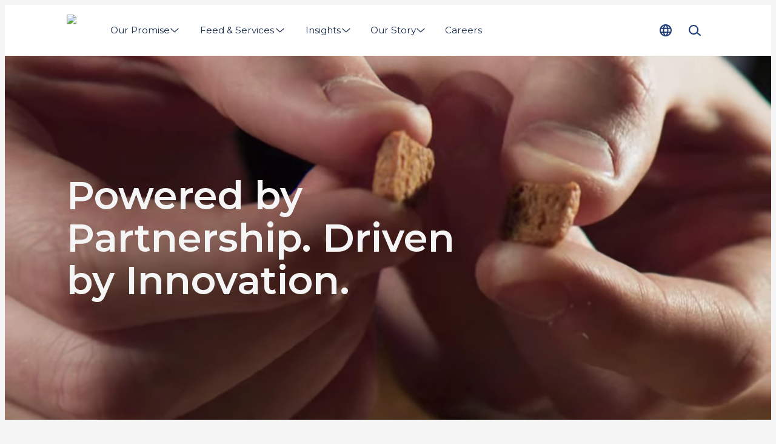

--- FILE ---
content_type: text/html; charset=utf-8
request_url: https://www.biomar.com/
body_size: 35104
content:
<!DOCTYPE html><html lang="en"><head><meta charSet="utf-8"/><meta name="google-site-verification" content="MT8EjVUk-L-T3td0L3FBjQUB9cjh1LLndg0oRS6Q-HA"/><link rel="preload" as="image" imageSrcSet="/_next/image?url=%2Fassets%2Flogo.png&amp;w=100&amp;q=75 1x, /_next/image?url=%2Fassets%2Flogo.png&amp;w=200&amp;q=75 2x" fetchpriority="high"/><title>BioMar | Powered by Partnership. Driven by Innovation.</title><meta name="description" content="Global leader in sustainable aquaculture feed."/><meta name="viewport" content="width=device-width, initial-scale=1"/><link rel="canonical" href="https://www.biomar.com/"/><link rel="alternate" hrefLang="en" href="https://www.biomar.com/"/><link rel="alternate" hrefLang="da-DK" href="https://www.biomar.com/da-dk"/><link rel="alternate" hrefLang="fi-FI" href="https://www.biomar.com/fi-fi"/><link rel="alternate" hrefLang="fr-FR" href="https://www.biomar.com/fr-fr"/><link rel="alternate" hrefLang="de-DE" href="https://www.biomar.com/de-de"/><link rel="alternate" hrefLang="el-GR" href="https://www.biomar.com/el-gr"/><link rel="alternate" hrefLang="it-IT" href="https://www.biomar.com/it-it"/><link rel="alternate" hrefLang="pl-PL" href="https://www.biomar.com/pl-pl"/><link rel="alternate" hrefLang="es-ES" href="https://www.biomar.com/es-es"/><link rel="alternate" hrefLang="sv-SE" href="https://www.biomar.com/sv-se"/><link rel="alternate" hrefLang="tr-TR" href="https://www.biomar.com/tr-tr"/><link rel="alternate" hrefLang="en-AU" href="https://www.biomar.com/en-au"/><link rel="alternate" hrefLang="es-CL" href="https://www.biomar.com/es-cl"/><link rel="alternate" hrefLang="no-NO" href="https://www.biomar.com/no-no"/><link rel="alternate" hrefLang="en-GB" href="https://www.biomar.com/en-gb"/><link rel="alternate" hrefLang="es-CR" href="https://www.biomar.com/es-cr"/><link rel="alternate" hrefLang="es-EC" href="https://www.biomar.com/es-ec"/><link rel="alternate" hrefLang="vi-VN" href="https://www.biomar.com/vi-vn"/><link rel="alternate" hrefLang="zh-CN" href="https://www.biomar.cn/zh-cn"/><link rel="preconnect" href="https://cdn.media.amplience.net" crossorigin=""/><meta property="og:url" content="https://www.biomar.com/"/><meta property="og:type" content="website"/><meta property="og:site_name" content="BioMar"/><meta property="og:title" content="Home"/><meta property="og:description" content="Global leader in sustainable aquaculture feed."/><meta property="og:image" content="https://www.biomar.com/assets/og-image.jpg"/><meta property="og:locale" content="en"/><link rel="manifest" href="/manifest.webmanifest"/><link rel="icon" href="/favicon.ico" sizes="32x32"/><link rel="icon" href="/icon.svg" type="image/svg+xml"/><link rel="apple-touch-icon" href="/apple-touch-icon.png"/><style>
                html {
                    --font-primary: '__Montserrat_5ec673', '__Montserrat_Fallback_5ec673', Arial;
                }</style><link rel="preload" as="image" href="https://cdn.media.amplience.net/v/biomar/Better-Feed-Video/thumbs/05f2a963-9288-4e36-86ae-b9a067c5d189?w=720&amp;qlt=75&amp;%24withDefaultImage%24=&amp;fmt=auto"/><meta name="next-head-count" content="40"/><script id="next-gtm-init" data-nscript="beforeInteractive">
            window.dataLayer = window.dataLayer || [];

            function gtag(){ dataLayer.push(arguments); };
     
            gtag('consent', 'default', {
              'ad_storage': 'denied',
              'ad_user_data': 'denied',
              'ad_personalization': 'denied',
              'analytics_storage': 'denied',
              'wait_for_update': 500
            });

            gtag('set', 'ads_data_redaction', true);

            /* Generate google tag manager script */
            (function(w,d,s,l,i){w[l]=w[l]||[];w[l].push(

            {'gtm.start': new Date().getTime(),event:'gtm.js'}
            );var f=d.getElementsByTagName(s)[0],

            j=d.createElement(s),dl=l!='dataLayer'?'&l='+l:'';j.async=true;j.src=

            'https://www.googletagmanager.com/gtm.js?id='+i+dl;f.parentNode.insertBefore(j,f);

            })(window,document,'script','dataLayer','GTM-PWTSH59');
        </script><link rel="preload" href="/_next/static/css/ce7781e282d77814.css" as="style"/><link rel="stylesheet" href="/_next/static/css/ce7781e282d77814.css" data-n-g=""/><link rel="preload" href="/_next/static/css/137cbc84176aee7c.css" as="style"/><link rel="stylesheet" href="/_next/static/css/137cbc84176aee7c.css" data-n-p=""/><link rel="preload" href="/_next/static/css/1fcaee18e7417f4d.css" as="style"/><link rel="stylesheet" href="/_next/static/css/1fcaee18e7417f4d.css"/><link rel="preload" href="/_next/static/css/904a52ca481e9c25.css" as="style"/><link rel="stylesheet" href="/_next/static/css/904a52ca481e9c25.css"/><link rel="preload" href="/_next/static/css/4d543325a1cc2e63.css" as="style"/><link rel="stylesheet" href="/_next/static/css/4d543325a1cc2e63.css"/><link rel="preload" href="/_next/static/css/42bbb32b4661e2c4.css" as="style"/><link rel="stylesheet" href="/_next/static/css/42bbb32b4661e2c4.css"/><link rel="preload" href="/_next/static/css/3c734c730f7e2d7a.css" as="style"/><link rel="stylesheet" href="/_next/static/css/3c734c730f7e2d7a.css"/><link rel="preload" href="/_next/static/css/4eb99b418f443992.css" as="style"/><link rel="stylesheet" href="/_next/static/css/4eb99b418f443992.css"/><noscript data-n-css=""></noscript><script defer="" nomodule="" src="/_next/static/chunks/polyfills-c67a75d1b6f99dc8.js"></script><script id="CookieConsent" src="https://policy.app.cookieinformation.com/uc.js" data-culture="EN" type="text/javascript" data-gcm-version="2.0" data-nscript="beforeInteractive"></script><script defer="" src="/_next/static/chunks/6741.4a5a867296c8eb0a.js"></script><script defer="" src="/_next/static/chunks/1821.e944efbce1b31160.js"></script><script defer="" src="/_next/static/chunks/8162.a47796d4b4ed991c.js"></script><script defer="" src="/_next/static/chunks/4337.1d71f62ff17758a2.js"></script><script defer="" src="/_next/static/chunks/2960.7c00ee2be7d0d64e.js"></script><script defer="" src="/_next/static/chunks/4188.040a290d73f14bb8.js"></script><script defer="" src="/_next/static/chunks/3487.27555a4cf504e6e1.js"></script><script defer="" src="/_next/static/chunks/6415.5fa71d8666f235af.js"></script><script defer="" src="/_next/static/chunks/4084.a494fd81f64b6ca5.js"></script><script defer="" src="/_next/static/chunks/1589.8ce84b66cc2acbc9.js"></script><script defer="" src="/_next/static/chunks/1852.61c51b1a7f07b372.js"></script><script defer="" src="/_next/static/chunks/6601.0cc022eb06202a48.js"></script><script src="/_next/static/chunks/webpack-2afd7e3c1b988b5d.js" defer=""></script><script src="/_next/static/chunks/framework-12a146e94cfcf7c4.js" defer=""></script><script src="/_next/static/chunks/main-bbf53a130a85d439.js" defer=""></script><script src="/_next/static/chunks/pages/_app-1d1a63bbb5b8049e.js" defer=""></script><script src="/_next/static/chunks/9a57380f-6da6cd9ee3984445.js" defer=""></script><script src="/_next/static/chunks/6244-a48cab7c246a5718.js" defer=""></script><script src="/_next/static/chunks/9916-19b28d8a03d5bb4c.js" defer=""></script><script src="/_next/static/chunks/5613-fcee5878b174be05.js" defer=""></script><script src="/_next/static/chunks/pages/%5B%5B...slug%5D%5D-68558f960d87546f.js" defer=""></script><script src="/_next/static/4296/_buildManifest.js" defer=""></script><script src="/_next/static/4296/_ssgManifest.js" defer=""></script></head><body data-host="6526c2d9d15c6837213f794e"><div id="__next"><header class="N20MainMenu_mainNavigation__wVn8d"><div class="N20MainMenu_content__VSgKu Container_container__KuyE0 Container_gutter__mtUNJ Container_top--none__LIFNx Container_bottom--none__KBxz_"><a class="Logo_homeLink__aPh8F Link_reset__DHQcg Link_dark___KYxE Link_raw__QKxDV Link_link__N5140" href="/" title="Home"><img alt="Logo" fetchpriority="high" width="56" height="52" decoding="async" data-nimg="1" class="Logo_logo__bbFiE Image_image__jKi_C Image_is-loading__92UbH" style="color:transparent" srcSet="/_next/image?url=%2Fassets%2Flogo.png&amp;w=100&amp;q=75 1x, /_next/image?url=%2Fassets%2Flogo.png&amp;w=200&amp;q=75 2x" src="/_next/image?url=%2Fassets%2Flogo.png&amp;w=200&amp;q=75"/></a><div class="N20MainMenu_desktopNav__cfEd9"><nav><div class="Backdrop_backdrop__mejSi" style="height:0"></div><ul class="N30MegaMenu_navigationList__Q7w03" role="menubar"><li><a class="MegaMenuItem_navigationItem__w4_1h MegaMenuItem_noCursor__RnkgN Link_reset__DHQcg Link_dark___KYxE Link_raw__QKxDV Link_link__N5140 Text_labelMedium__c_o52" href="#" type="button" aria-haspopup="menu" aria-expanded="false"><span class="MegaMenuItem_textWrapper__AFrfp" data-title="Our Promise"><span class="MegaMenuItem_text__yCqIO">Our Promise</span></span><svg xmlns="http://www.w3.org/2000/svg" fill="currentColor" viewBox="0 0 24 24" data-size="s" data-rotate="90" aria-hidden="true"><path fill-rule="evenodd" d="M7.314 2.222a.91.91 0 0 1 1.283.092l8.181 9.455a.909.909 0 0 1-.024 1.216l-8.182 8.728a.91.91 0 1 1-1.326-1.244l7.622-8.13-7.646-8.835a.91.91 0 0 1 .092-1.282Z" clip-rule="evenodd"></path></svg></a><div role="menu" class="N30MegaMenu_dropDown__SYNNr"><div class="N30MegaMenu_dropDownContent__uC_Sj Container_container__KuyE0 Container_gutter__mtUNJ Container_top--none__LIFNx Container_bottom--none__KBxz_"><div class="MegaMenuEntry_megaMenuWrapper__0Iqzt"><div class="MegaMenuEntry_megaMenuContent__RypWi"><ul class="MegaMenuEntry_navigationListGroup__S5GHg" style="--megaMenuColumn:1"><li class="MegaMenuEntry_navigationListItemHeadline__af0sb"><a class="MegaMenuEntry_parentLink___W6hH Link_reset__DHQcg Link_dark___KYxE Link_raw__QKxDV Link_link__N5140 Text_labelLarge__wvoGR Text_bold__cLFGl" href="/our-promise" title="Our Promise">Our Promise</a></li><li class="MegaMenuEntry_navigationListItem__sSiem" style="--megaMenuColumnPlacement:1"><a class="MegaMenuEntry_childLink__UL7Hq Link_reset__DHQcg Link_dark___KYxE Link_raw__QKxDV Link_link__N5140 Text_labelMedium__c_o52" href="/our-promise/above-and-beyond" title="Above &amp; Beyond">Above &amp; Beyond</a></li><li class="MegaMenuEntry_navigationListItem__sSiem" style="--megaMenuColumnPlacement:1"><a class="MegaMenuEntry_childLink__UL7Hq Link_reset__DHQcg Link_dark___KYxE Link_raw__QKxDV Link_link__N5140 Text_labelMedium__c_o52" href="/our-promise/sustainability-report" title="Sustainability Report">Sustainability Report</a></li></ul><a class="MegaMenuEntry_parentLink___W6hH Link_reset__DHQcg Link_dark___KYxE Link_raw__QKxDV Link_link__N5140 Text_labelLarge__wvoGR Text_bold__cLFGl" href="/better-feed" title="Better Feed">Better Feed</a><ul class="MegaMenuEntry_navigationListGroup__S5GHg" style="--megaMenuColumn:1"><li class="MegaMenuEntry_navigationListItemHeadline__af0sb"><a class="MegaMenuEntry_parentLink___W6hH Link_reset__DHQcg Link_dark___KYxE Link_raw__QKxDV Link_link__N5140 Text_labelLarge__wvoGR Text_bold__cLFGl" href="/our-promise/biosustain" title="BioSustain">BioSustain</a></li><li class="MegaMenuEntry_navigationListItem__sSiem" style="--megaMenuColumnPlacement:1"><a class="MegaMenuEntry_childLink__UL7Hq Link_reset__DHQcg Link_dark___KYxE Link_raw__QKxDV Link_link__N5140 Text_labelMedium__c_o52" href="/our-promise/biosustain/impact-parameters" title="Impact Parameters">Impact Parameters</a></li><li class="MegaMenuEntry_navigationListItem__sSiem" style="--megaMenuColumnPlacement:1"><a class="MegaMenuEntry_childLink__UL7Hq Link_reset__DHQcg Link_dark___KYxE Link_raw__QKxDV Link_link__N5140 Text_labelMedium__c_o52" href="/our-promise/biosustain/sustainability-masterclass" title="Sustainability Masterclass">Sustainability Masterclass</a></li></ul><a class="MegaMenuEntry_parentLink___W6hH Link_reset__DHQcg Link_dark___KYxE Link_raw__QKxDV Link_link__N5140 Text_labelLarge__wvoGR Text_bold__cLFGl" href="/our-promise/responsible-sourcing" title="Responsible Sourcing">Responsible Sourcing</a></div></div></div></div></li><li><a class="MegaMenuItem_navigationItem__w4_1h Link_reset__DHQcg Link_dark___KYxE Link_raw__QKxDV Link_link__N5140 Text_labelMedium__c_o52" href="/feed-and-services" type="button" aria-haspopup="menu" aria-expanded="false"><span class="MegaMenuItem_textWrapper__AFrfp" data-title="Feed &amp; Services"><span class="MegaMenuItem_text__yCqIO">Feed &amp; Services</span></span><svg xmlns="http://www.w3.org/2000/svg" fill="currentColor" viewBox="0 0 24 24" data-size="s" data-rotate="90" aria-hidden="true"><path fill-rule="evenodd" d="M7.314 2.222a.91.91 0 0 1 1.283.092l8.181 9.455a.909.909 0 0 1-.024 1.216l-8.182 8.728a.91.91 0 1 1-1.326-1.244l7.622-8.13-7.646-8.835a.91.91 0 0 1 .092-1.282Z" clip-rule="evenodd"></path></svg></a><div role="menu" class="N30MegaMenu_dropDown__SYNNr"><div class="N30MegaMenu_dropDownContent__uC_Sj Container_container__KuyE0 Container_gutter__mtUNJ Container_top--none__LIFNx Container_bottom--none__KBxz_"><div class="MegaMenuEntry_megaMenuWrapper__0Iqzt"><a class="MegaMenuEntry_mainLink__pRy4L LinkArrow_reset__RvhS2 LinkArrow_dark__qVTgD LinkArrow_link__qqHTA Text_labelLarge__wvoGR Text_bold__cLFGl" href="/feed-and-services" title="Feed &amp; Services">Feed &amp; Services<svg xmlns="http://www.w3.org/2000/svg" fill="currentColor" viewBox="0 0 24 24" class="LinkArrow_icon__gwDQ8" aria-hidden="true"><path d="m21.73 11.358-5.938-5.356a.859.859 0 0 0-1.22.063.86.86 0 0 0 .063 1.22l4.27 3.855H2.862a.862.862 0 1 0 0 1.726h16.041l-4.269 3.855a.87.87 0 0 0-.063 1.22c.173.19.403.282.639.282a.844.844 0 0 0 .575-.225l5.932-5.357a.867.867 0 0 0 0-1.277l.012-.006Z"></path></svg></a><div class="MegaMenuEntry_megaMenuContent__RypWi"><ul class="MegaMenuEntry_navigationListGroup__S5GHg" style="--megaMenuColumn:1"><li class="MegaMenuEntry_navigationListItemHeadline__af0sb"><a class="MegaMenuEntry_parentLink___W6hH Link_reset__DHQcg Link_dark___KYxE Link_raw__QKxDV Link_link__N5140 Text_labelLarge__wvoGR Text_bold__cLFGl" href="/feed-and-services/feed-solutions" title="Feed Solutions">Feed Solutions</a></li><li class="MegaMenuEntry_navigationListItem__sSiem" style="--megaMenuColumnPlacement:1"><a class="MegaMenuEntry_childLink__UL7Hq Link_reset__DHQcg Link_dark___KYxE Link_raw__QKxDV Link_link__N5140 Text_labelMedium__c_o52" href="/feed-and-services/feed-solutions/smartcare" title="SmartCare">SmartCare</a></li><li class="MegaMenuEntry_navigationListItem__sSiem" style="--megaMenuColumnPlacement:1"><a class="MegaMenuEntry_childLink__UL7Hq Link_reset__DHQcg Link_dark___KYxE Link_raw__QKxDV Link_link__N5140 Text_labelMedium__c_o52" href="/feed-and-services/feed-solutions/exia" title="EXIA">EXIA</a></li><li class="MegaMenuEntry_navigationListItem__sSiem" style="--megaMenuColumnPlacement:1"><a class="MegaMenuEntry_childLink__UL7Hq Link_reset__DHQcg Link_dark___KYxE Link_raw__QKxDV Link_link__N5140 Text_labelMedium__c_o52" href="/feed-and-services/feed-solutions/larviva" title="LARVIVA">LARVIVA</a></li><li class="MegaMenuEntry_navigationListItem__sSiem" style="--megaMenuColumnPlacement:1"><a class="MegaMenuEntry_childLink__UL7Hq Link_reset__DHQcg Link_dark___KYxE Link_raw__QKxDV Link_link__N5140 Text_labelMedium__c_o52" href="/feed-and-services/feed-solutions/orbit" title="ORBIT">ORBIT</a></li><li class="MegaMenuEntry_navigationListItem__sSiem" style="--megaMenuColumnPlacement:1"><a class="MegaMenuEntry_childLink__UL7Hq Link_reset__DHQcg Link_dark___KYxE Link_raw__QKxDV Link_link__N5140 Text_labelMedium__c_o52" href="/feed-and-services/feed-solutions/symbio" title="Symbio">Symbio</a></li><li class="MegaMenuEntry_navigationListItem__sSiem" style="--megaMenuColumnPlacement:1"><a class="MegaMenuEntry_childLink__UL7Hq Link_reset__DHQcg Link_dark___KYxE Link_raw__QKxDV Link_link__N5140 Text_labelMedium__c_o52" href="/feed-and-services/feed-solutions/blue-impact" title="Blue Impact">Blue Impact</a></li></ul><ul class="MegaMenuEntry_navigationListGroup__S5GHg" style="--megaMenuColumn:1"><li class="MegaMenuEntry_navigationListItemHeadline__af0sb"><a class="MegaMenuEntry_parentLink___W6hH Link_reset__DHQcg Link_dark___KYxE Link_raw__QKxDV Link_link__N5140 Text_labelLarge__wvoGR Text_bold__cLFGl" href="/feed-and-services/stages" title="Stages">Stages</a></li><li class="MegaMenuEntry_navigationListItem__sSiem" style="--megaMenuColumnPlacement:1"><a class="MegaMenuEntry_childLink__UL7Hq Link_reset__DHQcg Link_dark___KYxE Link_raw__QKxDV Link_link__N5140 Text_labelMedium__c_o52" href="/feed-and-services/stages/hatchery-feed" title="Hatchery Feed">Hatchery Feed</a></li><li class="MegaMenuEntry_navigationListItem__sSiem" style="--megaMenuColumnPlacement:1"><a class="MegaMenuEntry_childLink__UL7Hq Link_reset__DHQcg Link_dark___KYxE Link_raw__QKxDV Link_link__N5140 Text_labelMedium__c_o52" href="/feed-and-services/stages/starter-feed" title="Starter Feed">Starter Feed</a></li><li class="MegaMenuEntry_navigationListItem__sSiem" style="--megaMenuColumnPlacement:1"><a class="MegaMenuEntry_childLink__UL7Hq Link_reset__DHQcg Link_dark___KYxE Link_raw__QKxDV Link_link__N5140 Text_labelMedium__c_o52" href="/feed-and-services/stages/transfer-feed" title="Transfer Feed">Transfer Feed</a></li><li class="MegaMenuEntry_navigationListItem__sSiem" style="--megaMenuColumnPlacement:1"><a class="MegaMenuEntry_childLink__UL7Hq Link_reset__DHQcg Link_dark___KYxE Link_raw__QKxDV Link_link__N5140 Text_labelMedium__c_o52" href="/feed-and-services/stages/grower-feed" title="Grower Feed">Grower Feed</a></li><li class="MegaMenuEntry_navigationListItem__sSiem" style="--megaMenuColumnPlacement:1"><a class="MegaMenuEntry_childLink__UL7Hq Link_reset__DHQcg Link_dark___KYxE Link_raw__QKxDV Link_link__N5140 Text_labelMedium__c_o52" href="/feed-and-services/p3-concept" title="P 3.0 Concept">P 3.0 Concept</a></li></ul><ul class="MegaMenuEntry_navigationListGroup__S5GHg" style="--megaMenuColumn:2"><li class="MegaMenuEntry_navigationListItemHeadline__af0sb"><a class="MegaMenuEntry_parentLink___W6hH Link_reset__DHQcg Link_dark___KYxE Link_raw__QKxDV Link_link__N5140 Text_labelLarge__wvoGR Text_bold__cLFGl" href="/feed-and-services/species" title="Species">Species</a></li><li class="MegaMenuEntry_navigationListItem__sSiem" style="--megaMenuColumnPlacement:1"><a class="MegaMenuEntry_childLink__UL7Hq Link_reset__DHQcg Link_dark___KYxE Link_raw__QKxDV Link_link__N5140 Text_labelMedium__c_o52" href="/feed-and-services/species/arctic-char" title="Arctic Char">Arctic Char</a></li><li class="MegaMenuEntry_navigationListItem__sSiem" style="--megaMenuColumnPlacement:1"><a class="MegaMenuEntry_childLink__UL7Hq Link_reset__DHQcg Link_dark___KYxE Link_raw__QKxDV Link_link__N5140 Text_labelMedium__c_o52" href="/feed-and-services/species/barramundi" title="Barramundi">Barramundi</a></li><li class="MegaMenuEntry_navigationListItem__sSiem" style="--megaMenuColumnPlacement:1"><a class="MegaMenuEntry_childLink__UL7Hq Link_reset__DHQcg Link_dark___KYxE Link_raw__QKxDV Link_link__N5140 Text_labelMedium__c_o52" href="/feed-and-services/species/catfish" title="Catfish">Catfish</a></li><li class="MegaMenuEntry_navigationListItem__sSiem" style="--megaMenuColumnPlacement:1"><a class="MegaMenuEntry_childLink__UL7Hq Link_reset__DHQcg Link_dark___KYxE Link_raw__QKxDV Link_link__N5140 Text_labelMedium__c_o52" href="/feed-and-services/species/coho-salmon" title="Coho Salmon">Coho Salmon</a></li><li class="MegaMenuEntry_navigationListItem__sSiem" style="--megaMenuColumnPlacement:1"><a class="MegaMenuEntry_childLink__UL7Hq Link_reset__DHQcg Link_dark___KYxE Link_raw__QKxDV Link_link__N5140 Text_labelMedium__c_o52" href="/feed-and-services/species/cleaner-fish" title="Cleaner Fish">Cleaner Fish</a></li><li class="MegaMenuEntry_navigationListItem__sSiem" style="--megaMenuColumnPlacement:1"><a class="MegaMenuEntry_childLink__UL7Hq Link_reset__DHQcg Link_dark___KYxE Link_raw__QKxDV Link_link__N5140 Text_labelMedium__c_o52" href="/feed-and-services/species/chinook-salmon" title="Chinook Salmon">Chinook Salmon</a></li><li class="MegaMenuEntry_navigationListItem__sSiem" style="--megaMenuColumnPlacement:1"><a class="MegaMenuEntry_childLink__UL7Hq Link_reset__DHQcg Link_dark___KYxE Link_raw__QKxDV Link_link__N5140 Text_labelMedium__c_o52" href="/feed-and-services/species/cobia" title="Cobia">Cobia</a></li><li class="MegaMenuEntry_navigationListItem__sSiem" style="--megaMenuColumnPlacement:1"><a class="MegaMenuEntry_childLink__UL7Hq Link_reset__DHQcg Link_dark___KYxE Link_raw__QKxDV Link_link__N5140 Text_labelMedium__c_o52" href="/feed-and-services/species/murray-cod" title="Cod">Cod</a></li><li class="MegaMenuEntry_navigationListItem__sSiem" style="--megaMenuColumnPlacement:1"><a class="MegaMenuEntry_childLink__UL7Hq Link_reset__DHQcg Link_dark___KYxE Link_raw__QKxDV Link_link__N5140 Text_labelMedium__c_o52" href="/feed-and-services/species/eel" title="Eel">Eel</a></li><li class="MegaMenuEntry_navigationListItem__sSiem" style="--megaMenuColumnPlacement:1"><a class="MegaMenuEntry_childLink__UL7Hq Link_reset__DHQcg Link_dark___KYxE Link_raw__QKxDV Link_link__N5140 Text_labelMedium__c_o52" href="/feed-and-services/species/grouper" title="Grouper">Grouper</a></li><li class="MegaMenuEntry_navigationListItem__sSiem" style="--megaMenuColumnPlacement:1"><a class="MegaMenuEntry_childLink__UL7Hq Link_reset__DHQcg Link_dark___KYxE Link_raw__QKxDV Link_link__N5140 Text_labelMedium__c_o52" href="/feed-and-services/species/kingfish" title="Yellowtail Kingfish">Yellowtail Kingfish</a></li><li class="MegaMenuEntry_navigationListItem__sSiem" style="--megaMenuColumnPlacement:1"><a class="MegaMenuEntry_childLink__UL7Hq Link_reset__DHQcg Link_dark___KYxE Link_raw__QKxDV Link_link__N5140 Text_labelMedium__c_o52" href="/feed-and-services/species/longfin-yellowtail" title="Longfin Yellowtail">Longfin Yellowtail</a></li><li class="MegaMenuEntry_navigationListItem__sSiem" style="--megaMenuColumnPlacement:1"><a class="MegaMenuEntry_childLink__UL7Hq Link_reset__DHQcg Link_dark___KYxE Link_raw__QKxDV Link_link__N5140 Text_labelMedium__c_o52" href="/feed-and-services/species/meagre" title="Meagre">Meagre</a></li><li class="MegaMenuEntry_navigationListItem__sSiem" style="--megaMenuColumnPlacement:1"><a class="MegaMenuEntry_childLink__UL7Hq Link_reset__DHQcg Link_dark___KYxE Link_raw__QKxDV Link_link__N5140 Text_labelMedium__c_o52" href="/feed-and-services/species/pike-perch" title="Pike Perch">Pike Perch</a></li><li class="MegaMenuEntry_navigationListItem__sSiem" style="--megaMenuColumnPlacement:1"><a class="MegaMenuEntry_childLink__UL7Hq Link_reset__DHQcg Link_dark___KYxE Link_raw__QKxDV Link_link__N5140 Text_labelMedium__c_o52" href="/feed-and-services/species/red-drum" title="Red Drum">Red Drum</a></li><li class="MegaMenuEntry_navigationListItem__sSiem" style="--megaMenuColumnPlacement:2"><a class="MegaMenuEntry_childLink__UL7Hq Link_reset__DHQcg Link_dark___KYxE Link_raw__QKxDV Link_link__N5140 Text_labelMedium__c_o52" href="/feed-and-services/species/salmon" title="Atlantic Salmon">Atlantic Salmon</a></li><li class="MegaMenuEntry_navigationListItem__sSiem" style="--megaMenuColumnPlacement:2"><a class="MegaMenuEntry_childLink__UL7Hq Link_reset__DHQcg Link_dark___KYxE Link_raw__QKxDV Link_link__N5140 Text_labelMedium__c_o52" href="/feed-and-services/species/sea-bass" title="Sea Bass">Sea Bass</a></li><li class="MegaMenuEntry_navigationListItem__sSiem" style="--megaMenuColumnPlacement:2"><a class="MegaMenuEntry_childLink__UL7Hq Link_reset__DHQcg Link_dark___KYxE Link_raw__QKxDV Link_link__N5140 Text_labelMedium__c_o52" href="/feed-and-services/species/sea-bream" title="Sea Bream">Sea Bream</a></li><li class="MegaMenuEntry_navigationListItem__sSiem" style="--megaMenuColumnPlacement:2"><a class="MegaMenuEntry_childLink__UL7Hq Link_reset__DHQcg Link_dark___KYxE Link_raw__QKxDV Link_link__N5140 Text_labelMedium__c_o52" href="/feed-and-services/species/shrimp" title="Shrimp">Shrimp</a></li><li class="MegaMenuEntry_navigationListItem__sSiem" style="--megaMenuColumnPlacement:2"><a class="MegaMenuEntry_childLink__UL7Hq Link_reset__DHQcg Link_dark___KYxE Link_raw__QKxDV Link_link__N5140 Text_labelMedium__c_o52" href="/feed-and-services/species/snapper" title="Snapper">Snapper</a></li><li class="MegaMenuEntry_navigationListItem__sSiem" style="--megaMenuColumnPlacement:2"><a class="MegaMenuEntry_childLink__UL7Hq Link_reset__DHQcg Link_dark___KYxE Link_raw__QKxDV Link_link__N5140 Text_labelMedium__c_o52" href="/feed-and-services/species/sole" title="Sole">Sole</a></li><li class="MegaMenuEntry_navigationListItem__sSiem" style="--megaMenuColumnPlacement:2"><a class="MegaMenuEntry_childLink__UL7Hq Link_reset__DHQcg Link_dark___KYxE Link_raw__QKxDV Link_link__N5140 Text_labelMedium__c_o52" href="/feed-and-services/species/striped-bass" title="Striped Bass">Striped Bass</a></li><li class="MegaMenuEntry_navigationListItem__sSiem" style="--megaMenuColumnPlacement:2"><a class="MegaMenuEntry_childLink__UL7Hq Link_reset__DHQcg Link_dark___KYxE Link_raw__QKxDV Link_link__N5140 Text_labelMedium__c_o52" href="/feed-and-services/species/sturgeon" title="Sturgeon">Sturgeon</a></li><li class="MegaMenuEntry_navigationListItem__sSiem" style="--megaMenuColumnPlacement:2"><a class="MegaMenuEntry_childLink__UL7Hq Link_reset__DHQcg Link_dark___KYxE Link_raw__QKxDV Link_link__N5140 Text_labelMedium__c_o52" href="/feed-and-services/species/tilapia" title="Tilapia">Tilapia</a></li><li class="MegaMenuEntry_navigationListItem__sSiem" style="--megaMenuColumnPlacement:2"><a class="MegaMenuEntry_childLink__UL7Hq Link_reset__DHQcg Link_dark___KYxE Link_raw__QKxDV Link_link__N5140 Text_labelMedium__c_o52" href="/feed-and-services/species/totoaba" title="Totoaba">Totoaba</a></li><li class="MegaMenuEntry_navigationListItem__sSiem" style="--megaMenuColumnPlacement:2"><a class="MegaMenuEntry_childLink__UL7Hq Link_reset__DHQcg Link_dark___KYxE Link_raw__QKxDV Link_link__N5140 Text_labelMedium__c_o52" href="/feed-and-services/species/triploid-salmon" title="Triploid Salmon">Triploid Salmon</a></li><li class="MegaMenuEntry_navigationListItem__sSiem" style="--megaMenuColumnPlacement:2"><a class="MegaMenuEntry_childLink__UL7Hq Link_reset__DHQcg Link_dark___KYxE Link_raw__QKxDV Link_link__N5140 Text_labelMedium__c_o52" href="/feed-and-services/species/trout" title="Trout">Trout</a></li><li class="MegaMenuEntry_navigationListItem__sSiem" style="--megaMenuColumnPlacement:2"><a class="MegaMenuEntry_childLink__UL7Hq Link_reset__DHQcg Link_dark___KYxE Link_raw__QKxDV Link_link__N5140 Text_labelMedium__c_o52" href="/feed-and-services/species/turbot" title="Turbot">Turbot</a></li><li class="MegaMenuEntry_navigationListItem__sSiem" style="--megaMenuColumnPlacement:2"><a class="MegaMenuEntry_childLink__UL7Hq Link_reset__DHQcg Link_dark___KYxE Link_raw__QKxDV Link_link__N5140 Text_labelMedium__c_o52" href="/feed-and-services/species/whitefish" title="Whitefish">Whitefish</a></li><li class="MegaMenuEntry_navigationListItem__sSiem" style="--megaMenuColumnPlacement:2"><a class="MegaMenuEntry_childLink__UL7Hq Link_reset__DHQcg Link_dark___KYxE Link_raw__QKxDV Link_link__N5140 Text_labelMedium__c_o52" href="/feed-and-services/feed" title="-- All Feed">-- All Feed</a></li></ul><a class="MegaMenuEntry_parentLink___W6hH Link_reset__DHQcg Link_dark___KYxE Link_raw__QKxDV Link_link__N5140 Text_labelLarge__wvoGR Text_bold__cLFGl" href="/feed-and-services/biofarm" title="BioFarm">BioFarm</a></div></div></div></div></li><li><a class="MegaMenuItem_navigationItem__w4_1h Link_reset__DHQcg Link_dark___KYxE Link_raw__QKxDV Link_link__N5140 Text_labelMedium__c_o52" href="/insights" type="button" aria-haspopup="menu" aria-expanded="false"><span class="MegaMenuItem_textWrapper__AFrfp" data-title="Insights"><span class="MegaMenuItem_text__yCqIO">Insights</span></span><svg xmlns="http://www.w3.org/2000/svg" fill="currentColor" viewBox="0 0 24 24" data-size="s" data-rotate="90" aria-hidden="true"><path fill-rule="evenodd" d="M7.314 2.222a.91.91 0 0 1 1.283.092l8.181 9.455a.909.909 0 0 1-.024 1.216l-8.182 8.728a.91.91 0 1 1-1.326-1.244l7.622-8.13-7.646-8.835a.91.91 0 0 1 .092-1.282Z" clip-rule="evenodd"></path></svg></a><div role="menu" class="N30MegaMenu_dropDown__SYNNr"><div class="N30MegaMenu_dropDownContent__uC_Sj Container_container__KuyE0 Container_gutter__mtUNJ Container_top--none__LIFNx Container_bottom--none__KBxz_"><div class="MegaMenuEntry_megaMenuWrapper__0Iqzt"><a class="MegaMenuEntry_mainLink__pRy4L LinkArrow_reset__RvhS2 LinkArrow_dark__qVTgD LinkArrow_link__qqHTA Text_labelLarge__wvoGR Text_bold__cLFGl" href="/insights" title="Insights">Insights<svg xmlns="http://www.w3.org/2000/svg" fill="currentColor" viewBox="0 0 24 24" class="LinkArrow_icon__gwDQ8" aria-hidden="true"><path d="m21.73 11.358-5.938-5.356a.859.859 0 0 0-1.22.063.86.86 0 0 0 .063 1.22l4.27 3.855H2.862a.862.862 0 1 0 0 1.726h16.041l-4.269 3.855a.87.87 0 0 0-.063 1.22c.173.19.403.282.639.282a.844.844 0 0 0 .575-.225l5.932-5.357a.867.867 0 0 0 0-1.277l.012-.006Z"></path></svg></a><div class="MegaMenuEntry_megaMenuContent__RypWi"><a class="MegaMenuEntry_parentLink___W6hH Link_reset__DHQcg Link_dark___KYxE Link_raw__QKxDV Link_link__N5140 Text_labelLarge__wvoGR Text_bold__cLFGl" href="/insights/events-and-conferences" title="Events &amp; Conferences">Events &amp; Conferences</a><a class="MegaMenuEntry_parentLink___W6hH Link_reset__DHQcg Link_dark___KYxE Link_raw__QKxDV Link_link__N5140 Text_labelLarge__wvoGR Text_bold__cLFGl" href="/insights/insights-hub" title="Insights Hub">Insights Hub</a></div></div></div></div></li><li><a class="MegaMenuItem_navigationItem__w4_1h Link_reset__DHQcg Link_dark___KYxE Link_raw__QKxDV Link_link__N5140 Text_labelMedium__c_o52" href="/our-story" type="button" aria-haspopup="menu" aria-expanded="false"><span class="MegaMenuItem_textWrapper__AFrfp" data-title="Our Story"><span class="MegaMenuItem_text__yCqIO">Our Story</span></span><svg xmlns="http://www.w3.org/2000/svg" fill="currentColor" viewBox="0 0 24 24" data-size="s" data-rotate="90" aria-hidden="true"><path fill-rule="evenodd" d="M7.314 2.222a.91.91 0 0 1 1.283.092l8.181 9.455a.909.909 0 0 1-.024 1.216l-8.182 8.728a.91.91 0 1 1-1.326-1.244l7.622-8.13-7.646-8.835a.91.91 0 0 1 .092-1.282Z" clip-rule="evenodd"></path></svg></a><div role="menu" class="N30MegaMenu_dropDown__SYNNr"><div class="N30MegaMenu_dropDownContent__uC_Sj Container_container__KuyE0 Container_gutter__mtUNJ Container_top--none__LIFNx Container_bottom--none__KBxz_"><div class="MegaMenuEntry_megaMenuWrapper__0Iqzt"><a class="MegaMenuEntry_mainLink__pRy4L LinkArrow_reset__RvhS2 LinkArrow_dark__qVTgD LinkArrow_link__qqHTA Text_labelLarge__wvoGR Text_bold__cLFGl" href="/our-story" title="Our Story">Our Story<svg xmlns="http://www.w3.org/2000/svg" fill="currentColor" viewBox="0 0 24 24" class="LinkArrow_icon__gwDQ8" aria-hidden="true"><path d="m21.73 11.358-5.938-5.356a.859.859 0 0 0-1.22.063.86.86 0 0 0 .063 1.22l4.27 3.855H2.862a.862.862 0 1 0 0 1.726h16.041l-4.269 3.855a.87.87 0 0 0-.063 1.22c.173.19.403.282.639.282a.844.844 0 0 0 .575-.225l5.932-5.357a.867.867 0 0 0 0-1.277l.012-.006Z"></path></svg></a><div class="MegaMenuEntry_megaMenuContent__RypWi"><a class="MegaMenuEntry_parentLink___W6hH Link_reset__DHQcg Link_dark___KYxE Link_raw__QKxDV Link_link__N5140 Text_labelLarge__wvoGR Text_bold__cLFGl" href="/our-story/our-principles" title="Our Principles">Our Principles</a><a class="MegaMenuEntry_parentLink___W6hH Link_reset__DHQcg Link_dark___KYxE Link_raw__QKxDV Link_link__N5140 Text_labelLarge__wvoGR Text_bold__cLFGl" href="/our-story/our-operations" title="Our Operations">Our Operations</a><a class="MegaMenuEntry_parentLink___W6hH Link_reset__DHQcg Link_dark___KYxE Link_raw__QKxDV Link_link__N5140 Text_labelLarge__wvoGR Text_bold__cLFGl" href="/our-story/our-structure" title="Our Structure">Our Structure</a><a class="MegaMenuEntry_parentLink___W6hH Link_reset__DHQcg Link_dark___KYxE Link_raw__QKxDV Link_link__N5140 Text_labelLarge__wvoGR Text_bold__cLFGl" href="/our-story/our-history" title="Our History">Our History</a></div></div></div></div></li><li><a class="MegaMenuItem_navigationItem__w4_1h MegaMenuItem_textWrapper__AFrfp Link_reset__DHQcg Link_dark___KYxE Link_raw__QKxDV Link_link__N5140 Text_labelMedium__c_o52" href="/our-story/careers" data-title="Careers"><span class="MegaMenuItem_text__yCqIO">Careers</span></a></li></ul></nav></div><div class="N20MainMenu_iconNav__o86F6"><button class="ButtonIcon_buttonIcon__Z2VDM LocaleSelectorButton_localeSelectorButton__qqrW9 LocaleSelectorButton_button__dscBZ Button_reset__QoEhL Button_button__Hv0ef Button_secondary__qHjpO Button_medium__pRJWY Button_center__EHTJp Button_dark__4d1t9" aria-expanded="false" aria-haspopup="menu" aria-label="Change language" title="Change language"><svg xmlns="http://www.w3.org/2000/svg" fill="currentColor" viewBox="0 0 24 24" aria-hidden="true"><g fill-rule="evenodd" clip-rule="evenodd"><path d="M12 20a8 8 0 1 0 0-16 8 8 0 0 0 0 16Zm0 2c5.523 0 10-4.477 10-10S17.523 2 12 2 2 6.477 2 12s4.477 10 10 10Z"></path><path d="M13.315 18.259c.666-1.5 1.13-3.71 1.13-6.259 0-2.549-.464-4.76-1.13-6.259-.334-.752-.68-1.237-.964-1.506a1.14 1.14 0 0 0-.292-.215A.264.264 0 0 0 12 4l-.009.001a.264.264 0 0 0-.05.019 1.14 1.14 0 0 0-.292.215c-.284.27-.63.754-.964 1.506-.666 1.5-1.13 3.71-1.13 6.259 0 2.549.464 4.76 1.13 6.259.334.752.68 1.237.964 1.506.136.13.236.19.292.215a.265.265 0 0 0 .05.019L12 20l.009-.001a.265.265 0 0 0 .05-.019c.056-.025.156-.085.292-.215.284-.27.63-.754.964-1.506ZM12 22c2.455 0 4.444-4.477 4.444-10S14.454 2 12 2C9.545 2 7.556 6.477 7.556 12S9.546 22 12 22Z"></path><path d="M3.87 7.667h16.908v2H3.87v-2Zm-.648 6.666h17.556v2H3.222v-2Z"></path></g></svg></button><button class="LocaleSelectorButton_localeSelectorButton__qqrW9 LocaleSelectorButton_button__dscBZ LocaleSelectorButton_desktopOnly__XzeMN Button_reset__QoEhL Button_button__Hv0ef Button_tertiary__keI6z Button_medium__pRJWY Button_center__EHTJp Button_dark__4d1t9" aria-expanded="false" aria-haspopup="menu" aria-label="Change language" title="Change language"><svg xmlns="http://www.w3.org/2000/svg" fill="currentColor" viewBox="0 0 24 24" aria-hidden="true"><g fill-rule="evenodd" clip-rule="evenodd"><path d="M12 20a8 8 0 1 0 0-16 8 8 0 0 0 0 16Zm0 2c5.523 0 10-4.477 10-10S17.523 2 12 2 2 6.477 2 12s4.477 10 10 10Z"></path><path d="M13.315 18.259c.666-1.5 1.13-3.71 1.13-6.259 0-2.549-.464-4.76-1.13-6.259-.334-.752-.68-1.237-.964-1.506a1.14 1.14 0 0 0-.292-.215A.264.264 0 0 0 12 4l-.009.001a.264.264 0 0 0-.05.019 1.14 1.14 0 0 0-.292.215c-.284.27-.63.754-.964 1.506-.666 1.5-1.13 3.71-1.13 6.259 0 2.549.464 4.76 1.13 6.259.334.752.68 1.237.964 1.506.136.13.236.19.292.215a.265.265 0 0 0 .05.019L12 20l.009-.001a.265.265 0 0 0 .05-.019c.056-.025.156-.085.292-.215.284-.27.63-.754.964-1.506ZM12 22c2.455 0 4.444-4.477 4.444-10S14.454 2 12 2C9.545 2 7.556 6.477 7.556 12S9.546 22 12 22Z"></path><path d="M3.87 7.667h16.908v2H3.87v-2Zm-.648 6.666h17.556v2H3.222v-2Z"></path></g></svg>Global</button><button class="N20MainMenu_button__CU0k0 Button_reset__QoEhL Button_button__Hv0ef Button_tertiary__keI6z Button_medium__pRJWY Button_center__EHTJp Button_dark__4d1t9"><svg xmlns="http://www.w3.org/2000/svg" fill="currentColor" viewBox="0 0 24 24" aria-hidden="true"><g fill-rule="evenodd" clip-rule="evenodd"><path d="M10.12 17.038a6.015 6.015 0 1 0 0-12.03 6.015 6.015 0 0 0 0 12.03Zm0 2.105a8.12 8.12 0 1 0 0-16.24 8.12 8.12 0 0 0 0 16.24Z"></path><path d="M15.614 15.778a1.053 1.053 0 0 1 1.48-.164l4.51 3.61a1.053 1.053 0 1 1-1.314 1.643l-4.511-3.609a1.053 1.053 0 0 1-.165-1.48Z"></path></g></svg>Search</button><button class="ButtonIcon_buttonIcon__Z2VDM N20MainMenu_iconButton__JXhD2 Button_reset__QoEhL Button_button__Hv0ef Button_secondary__qHjpO Button_medium__pRJWY Button_center__EHTJp Button_dark__4d1t9" aria-label="Search" title="Search"><svg xmlns="http://www.w3.org/2000/svg" fill="currentColor" viewBox="0 0 24 24" aria-hidden="true"><g fill-rule="evenodd" clip-rule="evenodd"><path d="M10.12 17.038a6.015 6.015 0 1 0 0-12.03 6.015 6.015 0 0 0 0 12.03Zm0 2.105a8.12 8.12 0 1 0 0-16.24 8.12 8.12 0 0 0 0 16.24Z"></path><path d="M15.614 15.778a1.053 1.053 0 0 1 1.48-.164l4.51 3.61a1.053 1.053 0 1 1-1.314 1.643l-4.511-3.609a1.053 1.053 0 0 1-.165-1.48Z"></path></g></svg></button><button class="ButtonIcon_buttonIcon__Z2VDM MobileMegaMenuButton_mobileMenuButton__oCS1W Button_reset__QoEhL Button_button__Hv0ef Button_secondary__qHjpO Button_medium__pRJWY Button_center__EHTJp Button_dark__4d1t9" aria-expanded="false" aria-haspopup="menu" aria-label="Open menu" title="Open menu"><svg xmlns="http://www.w3.org/2000/svg" fill="currentColor" viewBox="0 0 24 24" aria-hidden="true"><path fill-rule="evenodd" d="M2 6.182a.91.91 0 0 1 .91-.91h18.18a.91.91 0 1 1 0 1.819H2.91A.91.91 0 0 1 2 6.18ZM2 12a.91.91 0 0 1 .91-.91h18.18a.91.91 0 1 1 0 1.82H2.91A.91.91 0 0 1 2 12Zm0 5.818a.91.91 0 0 1 .91-.909h18.18a.91.91 0 1 1 0 1.818H2.91a.91.91 0 0 1-.91-.909Z" clip-rule="evenodd"></path></svg></button></div></div><div class="NavigationIndicator_container__0awuO" aria-label="Loading" role="progressbar"><span class="NavigationIndicator_progressbarOne__i8_oy"></span><span class="NavigationIndicator_progressbarTwo__j9gjr"></span></div><div><div class="Drawer_drawer__jlQRq Drawer_drawerClosed__MOoOl" style="display:none"><div class="Drawer_content__k7Q_U"><div class="MobileMegaMenu_mobileMegaMenuWrapper__dzYpD"><div style="opacity:1;transform:none"><div class="Container_container__KuyE0 Container_gutter__mtUNJ Container_top--none__LIFNx Container_bottom--none__KBxz_"><div class="MobileMegaMenu_header__2z0TM"><button class="ButtonIcon_buttonIcon__Z2VDM MobileMegaMenu_mobileMenuButton__yS53U MobileMegaMenu_backButtonHidden__5EjqP Button_reset__QoEhL Button_button__Hv0ef Button_secondary__qHjpO Button_medium__pRJWY Button_center__EHTJp Button_dark__4d1t9 Button_disabled__vf_ru" aria-label="Go Back"><svg xmlns="http://www.w3.org/2000/svg" fill="currentColor" viewBox="0 0 24 24" data-rotate="180" aria-hidden="true"><path fill-rule="evenodd" d="M7.314 2.222a.91.91 0 0 1 1.283.092l8.181 9.455a.909.909 0 0 1-.024 1.216l-8.182 8.728a.91.91 0 1 1-1.326-1.244l7.622-8.13-7.646-8.835a.91.91 0 0 1 .092-1.282Z" clip-rule="evenodd"></path></svg></button><h2 class="Headline_dark__72Sr3 Text_text__uRKh3 Text_dark__ry0yy Text_bold__cLFGl Text_display4__IYRaS"></h2><button class="ButtonIcon_buttonIcon__Z2VDM MobileMegaMenu_mobileMenuButton__yS53U Button_reset__QoEhL Button_button__Hv0ef Button_secondary__qHjpO Button_medium__pRJWY Button_center__EHTJp Button_dark__4d1t9" aria-label="Close menu" title="Close menu"><svg xmlns="http://www.w3.org/2000/svg" fill="currentColor" viewBox="0 0 24 24" aria-hidden="true"><g fill-rule="evenodd" clip-rule="evenodd"><path d="M21.786 21.786c-.36.36-1.051.255-1.543-.237L2.451 3.757c-.492-.492-.598-1.182-.237-1.543.36-.36 1.051-.255 1.543.237l17.792 17.792c.492.492.598 1.182.237 1.543Z"></path><path d="M2.214 21.786c-.36-.36-.255-1.051.237-1.543L20.243 2.451c.492-.492 1.182-.598 1.543-.237.36.36.255 1.051-.237 1.543L3.757 21.549c-.492.492-1.182.598-1.543.237Z"></path></g></svg></button></div><div class="MenuPage_menuPage__tvjSJ"><ul class="MenuPage_list__HpJ7w"><li class="MenuPage_listItem__qy0lL"><button class="NodeItem_nodeItem___EDGL NodeItem_button__fKjX5 Text_text__uRKh3 Text_dark__ry0yy Text_regular__lm99K Text_display4__IYRaS">Our Promise<svg xmlns="http://www.w3.org/2000/svg" fill="currentColor" viewBox="0 0 24 24" title="Chevron" aria-hidden="true"><path fill-rule="evenodd" d="M7.314 2.222a.91.91 0 0 1 1.283.092l8.181 9.455a.909.909 0 0 1-.024 1.216l-8.182 8.728a.91.91 0 1 1-1.326-1.244l7.622-8.13-7.646-8.835a.91.91 0 0 1 .092-1.282Z" clip-rule="evenodd"></path></svg></button></li><li class="MenuPage_listItem__qy0lL"><button class="NodeItem_nodeItem___EDGL NodeItem_button__fKjX5 Text_text__uRKh3 Text_dark__ry0yy Text_regular__lm99K Text_display4__IYRaS">Feed &amp; Services<svg xmlns="http://www.w3.org/2000/svg" fill="currentColor" viewBox="0 0 24 24" title="Chevron" aria-hidden="true"><path fill-rule="evenodd" d="M7.314 2.222a.91.91 0 0 1 1.283.092l8.181 9.455a.909.909 0 0 1-.024 1.216l-8.182 8.728a.91.91 0 1 1-1.326-1.244l7.622-8.13-7.646-8.835a.91.91 0 0 1 .092-1.282Z" clip-rule="evenodd"></path></svg></button></li><li class="MenuPage_listItem__qy0lL"><button class="NodeItem_nodeItem___EDGL NodeItem_button__fKjX5 Text_text__uRKh3 Text_dark__ry0yy Text_regular__lm99K Text_display4__IYRaS">Insights<svg xmlns="http://www.w3.org/2000/svg" fill="currentColor" viewBox="0 0 24 24" title="Chevron" aria-hidden="true"><path fill-rule="evenodd" d="M7.314 2.222a.91.91 0 0 1 1.283.092l8.181 9.455a.909.909 0 0 1-.024 1.216l-8.182 8.728a.91.91 0 1 1-1.326-1.244l7.622-8.13-7.646-8.835a.91.91 0 0 1 .092-1.282Z" clip-rule="evenodd"></path></svg></button></li><li class="MenuPage_listItem__qy0lL"><button class="NodeItem_nodeItem___EDGL NodeItem_button__fKjX5 Text_text__uRKh3 Text_dark__ry0yy Text_regular__lm99K Text_display4__IYRaS">Our Story<svg xmlns="http://www.w3.org/2000/svg" fill="currentColor" viewBox="0 0 24 24" title="Chevron" aria-hidden="true"><path fill-rule="evenodd" d="M7.314 2.222a.91.91 0 0 1 1.283.092l8.181 9.455a.909.909 0 0 1-.024 1.216l-8.182 8.728a.91.91 0 1 1-1.326-1.244l7.622-8.13-7.646-8.835a.91.91 0 0 1 .092-1.282Z" clip-rule="evenodd"></path></svg></button></li><li class="MenuPage_listItem__qy0lL"><a class="NodeItem_nodeItem___EDGL Link_reset__DHQcg Link_dark___KYxE Link_raw__QKxDV Link_link__N5140 Text_display4__IYRaS" href="/our-story/careers" title="Careers">Careers</a></li></ul></div></div></div></div></div></div><div class="Drawer_backdrop__SizTH" style="display:none"></div></div></header><main class="standard_main__QVma4"><div data-blocklist="true" class="dynamic-blocks_blocklist__Z8Z0f"><div class="M10Hero_container__yOdWv Container_container__KuyE0 Container_top--none__LIFNx Container_bottom--md__XDyRl"><div class="M10Hero_m10__kNeA5 M10Hero_m10HasMedia__y_9Dn"><div class="Container_container__KuyE0 Container_gutter__mtUNJ Container_top--none__LIFNx Container_bottom--none__KBxz_ AlignContent_alignContent__f6DsC AlignContent_left__jbWD3 AlignContent_centerV__7yyRP"><div class="M10Hero_content__Eb5R4"><h1 class="Headline_light__g_iSf Text_text__uRKh3 Text_light__EcqKN Text_bold__cLFGl Text_display1__SBqeu">Powered by Partnership. Driven by Innovation.</h1></div></div><div class="M10Hero_mediaWrapper__ITHP8"><div class="NativeVideo_videoWrapper__HAQnY" title="Play"><video class="NativeVideo_video__qkFrw M10Hero_video__SXyR_" poster="https://cdn.media.amplience.net/v/biomar/Better-Feed-Video/thumbs/05f2a963-9288-4e36-86ae-b9a067c5d189?w=720&amp;qlt=75&amp;%24withDefaultImage%24=&amp;fmt=auto" autoplay="" disableremoteplayback="" playsinline="" id=":R2hlikm:" loop="" muted=""><source src="https://cdn.media.amplience.net/v/biomar/Better-Feed-Video/webm_720p_background" type="video/webm"/><source src="https://cdn.media.amplience.net/v/biomar/Better-Feed-Video/mp4_720p_background" type="video/mp4"/><p class="Text_text__uRKh3 Text_light__EcqKN Text_regular__lm99K">Your browser doesn&#x27;t support HTML video.<a href="https://cdn.media.amplience.net/v/biomar/Better-Feed-Video/mp4_720p_background">Click here to download video</a></p></video><button class="NativeVideo_button__8AtuC Text_text__uRKh3 Text_light__EcqKN Text_regular__lm99K"><svg xmlns="http://www.w3.org/2000/svg" viewBox="0 0 24 24" title="Play"><path d="M12 22c5.52 0 10-4.48 10-10S17.52 2 12 2 2 6.48 2 12s4.48 10 10 10ZM10.11 8.04l5.62 3.85-5.62 3.85V8.03Z" fill="currentColor" fill-rule="evenodd"></path></svg></button></div></div></div></div><div class="M100RichText_container__G9qFM Container_container__KuyE0 Container_gutter__mtUNJ Container_top--md__uutlK Container_bottom--md__XDyRl"><div class="M100RichText_m100__jXSjE M100RichText_m100SingleCol__E56U0"><div class="Appear_fadeDown__1ZM_i M100RichText_content__d92A8"><div class="M100RichText_columns__OHlhB M100RichText_richTextOverride__UH2Rs"><div class="RawHtml_richText__jE6zR Text_text__uRKh3 Text_dark__ry0yy Text_regular__lm99K Text_bodyLarge__jYiWn"><h4 class="Headline_dark__72Sr3 Text_text__uRKh3 Text_dark__ry0yy Text_regular__lm99K Text_spacingTop__0oI04 Text_display4__IYRaS" style="text-align:center"><strong class="Text_text__uRKh3 Text_dark__ry0yy Text_regular__lm99K Text_spacingTop__0oI04 Text_spacingBottom__tHlDs">We are dedicated to innovating aquaculture feeds -</strong> it is the totality of our business.<span> Our </span>high performance and sustainable diets are created for a range of different fish and shrimp species around the world.</h4>
<h4 class="Headline_dark__72Sr3 Text_text__uRKh3 Text_dark__ry0yy Text_regular__lm99K Text_spacingTop__0oI04 Text_display4__IYRaS"></h4>
</div></div></div></div></div><div class="M10Hero_container__yOdWv Container_container__KuyE0 Container_gutter__mtUNJ Container_top--md__uutlK Container_bottom--md__XDyRl"><div class="M10Hero_m10__kNeA5 M10Hero_m10Narrow__KTuU5 M10Hero_m10HasMedia__y_9Dn"><div class="Container_container__KuyE0 Container_top--none__LIFNx Container_bottom--none__KBxz_ AlignContent_alignContent__f6DsC AlignContent_left__jbWD3 AlignContent_bottom__XgqE0"><div class="M10Hero_content__Eb5R4"><a href="https://www.biomar.com/insights/insights-hub/better-feed-better-fish-better-food" class="M10Hero_link__JNeEk Appear_fadeDown__1ZM_i Button_reset__QoEhL Button_button__Hv0ef Button_secondary__qHjpO Button_medium__pRJWY Button_center__EHTJp Button_dark__4d1t9" title="Read Now" target="_blank">Read Now<svg xmlns="http://www.w3.org/2000/svg" fill="currentColor" viewBox="0 0 24 24" aria-hidden="true"><path d="m21.73 11.358-5.938-5.356a.859.859 0 0 0-1.22.063.86.86 0 0 0 .063 1.22l4.27 3.855H2.862a.862.862 0 1 0 0 1.726h16.041l-4.269 3.855a.87.87 0 0 0-.063 1.22c.173.19.403.282.639.282a.844.844 0 0 0 .575-.225l5.932-5.357a.867.867 0 0 0 0-1.277l.012-.006Z"></path></svg></a></div></div><div class="M10Hero_mediaWrapper__ITHP8"><div class="NativeVideo_videoWrapper__HAQnY" title="Play"><video class="NativeVideo_video__qkFrw M10Hero_video__SXyR_" poster="https://cdn.media.amplience.net/v/biomar/Sea%20Bream/thumbs/d2c054f7-81b6-4dcf-b3ca-4608108c727f?w=480&amp;qlt=75&amp;%24withDefaultImage%24=&amp;fmt=auto" autoplay="" disableremoteplayback="" playsinline="" id=":R2jlikm:" loop="" muted=""><source src="https://cdn.media.amplience.net/v/biomar/Sea Bream/webm_480p_background" type="video/webm"/><source src="https://cdn.media.amplience.net/v/biomar/Sea Bream/mp4_480p_background" type="video/mp4"/><p class="Text_text__uRKh3 Text_dark__ry0yy Text_regular__lm99K">Your browser doesn&#x27;t support HTML video.<a href="https://cdn.media.amplience.net/v/biomar/Sea Bream/mp4_480p_background">Click here to download video</a></p></video><button class="NativeVideo_button__8AtuC Text_text__uRKh3 Text_dark__ry0yy Text_regular__lm99K"><svg xmlns="http://www.w3.org/2000/svg" viewBox="0 0 24 24" title="Play"><path d="M12 22c5.52 0 10-4.48 10-10S17.52 2 12 2 2 6.48 2 12s4.48 10 10 10ZM10.11 8.04l5.62 3.85-5.62 3.85V8.03Z" fill="currentColor" fill-rule="evenodd"></path></svg></button></div></div></div></div><div class="Container_container__KuyE0 Container_gutter__mtUNJ Container_top--md__uutlK Container_bottom--md__XDyRl"><ul class="M20Categories_categories__CGCWV"><li class="Appear_fadeDown__1ZM_i"><div class="Card_card__q_9Pc M20Categories_category___vDpr" style="animation-duration:0s"><a class="M20Categories_link__hWYFH Link_reset__DHQcg Link_dark___KYxE Link_raw__QKxDV Link_link__N5140" href="/feed-and-services/species/salmon" title="Atlantic Salmon"><img alt="Salmon Icon" type="image/png" loading="lazy" width="634" height="256" decoding="async" data-nimg="1" class="M20Categories_image__gPlZV Image_image__jKi_C Image_is-loading__92UbH Image_onload--fade__54f2V" style="color:transparent" sizes="220px" srcSet="https://cdn.media.amplience.net/i/biomar/Detailed%20Fish%20Icons_FINAL_Salmon?w=50&amp;%24withDefaultImage%24=&amp;fmt=auto 50w, https://cdn.media.amplience.net/i/biomar/Detailed%20Fish%20Icons_FINAL_Salmon?w=100&amp;%24withDefaultImage%24=&amp;fmt=auto 100w, https://cdn.media.amplience.net/i/biomar/Detailed%20Fish%20Icons_FINAL_Salmon?w=200&amp;%24withDefaultImage%24=&amp;fmt=auto 200w, https://cdn.media.amplience.net/i/biomar/Detailed%20Fish%20Icons_FINAL_Salmon?w=400&amp;%24withDefaultImage%24=&amp;fmt=auto 400w, https://cdn.media.amplience.net/i/biomar/Detailed%20Fish%20Icons_FINAL_Salmon?w=640&amp;%24withDefaultImage%24=&amp;fmt=auto 640w, https://cdn.media.amplience.net/i/biomar/Detailed%20Fish%20Icons_FINAL_Salmon?w=750&amp;%24withDefaultImage%24=&amp;fmt=auto 750w, https://cdn.media.amplience.net/i/biomar/Detailed%20Fish%20Icons_FINAL_Salmon?w=828&amp;%24withDefaultImage%24=&amp;fmt=auto 828w, https://cdn.media.amplience.net/i/biomar/Detailed%20Fish%20Icons_FINAL_Salmon?w=1080&amp;%24withDefaultImage%24=&amp;fmt=auto 1080w, https://cdn.media.amplience.net/i/biomar/Detailed%20Fish%20Icons_FINAL_Salmon?w=1200&amp;%24withDefaultImage%24=&amp;fmt=auto 1200w, https://cdn.media.amplience.net/i/biomar/Detailed%20Fish%20Icons_FINAL_Salmon?w=1920&amp;%24withDefaultImage%24=&amp;fmt=auto 1920w" src="https://cdn.media.amplience.net/i/biomar/Detailed%20Fish%20Icons_FINAL_Salmon?w=1920&amp;%24withDefaultImage%24=&amp;fmt=auto"/><h2 class="Headline_dark__72Sr3 M20Categories_title__YHy9x Text_text__uRKh3 Text_dark__ry0yy Text_regular__lm99K Text_display6__bJ4fk">Atlantic Salmon</h2></a></div></li><li class="Appear_fadeDown__1ZM_i"><div class="Card_card__q_9Pc M20Categories_category___vDpr" style="animation-duration:0s"><a class="M20Categories_link__hWYFH Link_reset__DHQcg Link_dark___KYxE Link_raw__QKxDV Link_link__N5140" href="/feed-and-services/species/sea-bass" title="Sea Bass"><img alt="Sea Bass Icon" type="image/png" loading="lazy" width="666" height="256" decoding="async" data-nimg="1" class="M20Categories_image__gPlZV Image_image__jKi_C Image_is-loading__92UbH Image_onload--fade__54f2V" style="color:transparent" sizes="220px" srcSet="https://cdn.media.amplience.net/i/biomar/Detailed%20Fish%20Icons_FINAL_Sea%20Bass?w=50&amp;%24withDefaultImage%24=&amp;fmt=auto 50w, https://cdn.media.amplience.net/i/biomar/Detailed%20Fish%20Icons_FINAL_Sea%20Bass?w=100&amp;%24withDefaultImage%24=&amp;fmt=auto 100w, https://cdn.media.amplience.net/i/biomar/Detailed%20Fish%20Icons_FINAL_Sea%20Bass?w=200&amp;%24withDefaultImage%24=&amp;fmt=auto 200w, https://cdn.media.amplience.net/i/biomar/Detailed%20Fish%20Icons_FINAL_Sea%20Bass?w=400&amp;%24withDefaultImage%24=&amp;fmt=auto 400w, https://cdn.media.amplience.net/i/biomar/Detailed%20Fish%20Icons_FINAL_Sea%20Bass?w=640&amp;%24withDefaultImage%24=&amp;fmt=auto 640w, https://cdn.media.amplience.net/i/biomar/Detailed%20Fish%20Icons_FINAL_Sea%20Bass?w=750&amp;%24withDefaultImage%24=&amp;fmt=auto 750w, https://cdn.media.amplience.net/i/biomar/Detailed%20Fish%20Icons_FINAL_Sea%20Bass?w=828&amp;%24withDefaultImage%24=&amp;fmt=auto 828w, https://cdn.media.amplience.net/i/biomar/Detailed%20Fish%20Icons_FINAL_Sea%20Bass?w=1080&amp;%24withDefaultImage%24=&amp;fmt=auto 1080w, https://cdn.media.amplience.net/i/biomar/Detailed%20Fish%20Icons_FINAL_Sea%20Bass?w=1200&amp;%24withDefaultImage%24=&amp;fmt=auto 1200w, https://cdn.media.amplience.net/i/biomar/Detailed%20Fish%20Icons_FINAL_Sea%20Bass?w=1920&amp;%24withDefaultImage%24=&amp;fmt=auto 1920w" src="https://cdn.media.amplience.net/i/biomar/Detailed%20Fish%20Icons_FINAL_Sea%20Bass?w=1920&amp;%24withDefaultImage%24=&amp;fmt=auto"/><h2 class="Headline_dark__72Sr3 M20Categories_title__YHy9x Text_text__uRKh3 Text_dark__ry0yy Text_regular__lm99K Text_display6__bJ4fk">Sea Bass</h2></a></div></li><li class="Appear_fadeDown__1ZM_i"><div class="Card_card__q_9Pc M20Categories_category___vDpr" style="animation-duration:0s"><a class="M20Categories_link__hWYFH Link_reset__DHQcg Link_dark___KYxE Link_raw__QKxDV Link_link__N5140" href="/feed-and-services/species/sea-bream" title="Sea Bream"><img alt="Sea Bream Icon" type="image/png" loading="lazy" width="625" height="276" decoding="async" data-nimg="1" class="M20Categories_image__gPlZV Image_image__jKi_C Image_is-loading__92UbH Image_onload--fade__54f2V" style="color:transparent" sizes="220px" srcSet="https://cdn.media.amplience.net/i/biomar/Detailed%20Fish%20Icons_FINAL_Sea%20Bream?w=50&amp;%24withDefaultImage%24=&amp;fmt=auto 50w, https://cdn.media.amplience.net/i/biomar/Detailed%20Fish%20Icons_FINAL_Sea%20Bream?w=100&amp;%24withDefaultImage%24=&amp;fmt=auto 100w, https://cdn.media.amplience.net/i/biomar/Detailed%20Fish%20Icons_FINAL_Sea%20Bream?w=200&amp;%24withDefaultImage%24=&amp;fmt=auto 200w, https://cdn.media.amplience.net/i/biomar/Detailed%20Fish%20Icons_FINAL_Sea%20Bream?w=400&amp;%24withDefaultImage%24=&amp;fmt=auto 400w, https://cdn.media.amplience.net/i/biomar/Detailed%20Fish%20Icons_FINAL_Sea%20Bream?w=640&amp;%24withDefaultImage%24=&amp;fmt=auto 640w, https://cdn.media.amplience.net/i/biomar/Detailed%20Fish%20Icons_FINAL_Sea%20Bream?w=750&amp;%24withDefaultImage%24=&amp;fmt=auto 750w, https://cdn.media.amplience.net/i/biomar/Detailed%20Fish%20Icons_FINAL_Sea%20Bream?w=828&amp;%24withDefaultImage%24=&amp;fmt=auto 828w, https://cdn.media.amplience.net/i/biomar/Detailed%20Fish%20Icons_FINAL_Sea%20Bream?w=1080&amp;%24withDefaultImage%24=&amp;fmt=auto 1080w, https://cdn.media.amplience.net/i/biomar/Detailed%20Fish%20Icons_FINAL_Sea%20Bream?w=1200&amp;%24withDefaultImage%24=&amp;fmt=auto 1200w, https://cdn.media.amplience.net/i/biomar/Detailed%20Fish%20Icons_FINAL_Sea%20Bream?w=1920&amp;%24withDefaultImage%24=&amp;fmt=auto 1920w" src="https://cdn.media.amplience.net/i/biomar/Detailed%20Fish%20Icons_FINAL_Sea%20Bream?w=1920&amp;%24withDefaultImage%24=&amp;fmt=auto"/><h2 class="Headline_dark__72Sr3 M20Categories_title__YHy9x Text_text__uRKh3 Text_dark__ry0yy Text_regular__lm99K Text_display6__bJ4fk">Sea Bream</h2></a></div></li><li class="Appear_fadeDown__1ZM_i"><div class="Card_card__q_9Pc M20Categories_category___vDpr" style="animation-duration:0s"><a class="M20Categories_link__hWYFH Link_reset__DHQcg Link_dark___KYxE Link_raw__QKxDV Link_link__N5140" href="/feed-and-services/species/shrimp" title="Shrimp"><img alt="Shrimp Icon" type="image/png" loading="lazy" width="464" height="236" decoding="async" data-nimg="1" class="M20Categories_image__gPlZV Image_image__jKi_C Image_is-loading__92UbH Image_onload--fade__54f2V" style="color:transparent" sizes="220px" srcSet="https://cdn.media.amplience.net/i/biomar/Detailed%20Fish%20Icons_FINAL_Shrimp?w=50&amp;%24withDefaultImage%24=&amp;fmt=auto 50w, https://cdn.media.amplience.net/i/biomar/Detailed%20Fish%20Icons_FINAL_Shrimp?w=100&amp;%24withDefaultImage%24=&amp;fmt=auto 100w, https://cdn.media.amplience.net/i/biomar/Detailed%20Fish%20Icons_FINAL_Shrimp?w=200&amp;%24withDefaultImage%24=&amp;fmt=auto 200w, https://cdn.media.amplience.net/i/biomar/Detailed%20Fish%20Icons_FINAL_Shrimp?w=400&amp;%24withDefaultImage%24=&amp;fmt=auto 400w, https://cdn.media.amplience.net/i/biomar/Detailed%20Fish%20Icons_FINAL_Shrimp?w=640&amp;%24withDefaultImage%24=&amp;fmt=auto 640w, https://cdn.media.amplience.net/i/biomar/Detailed%20Fish%20Icons_FINAL_Shrimp?w=750&amp;%24withDefaultImage%24=&amp;fmt=auto 750w, https://cdn.media.amplience.net/i/biomar/Detailed%20Fish%20Icons_FINAL_Shrimp?w=828&amp;%24withDefaultImage%24=&amp;fmt=auto 828w, https://cdn.media.amplience.net/i/biomar/Detailed%20Fish%20Icons_FINAL_Shrimp?w=1080&amp;%24withDefaultImage%24=&amp;fmt=auto 1080w, https://cdn.media.amplience.net/i/biomar/Detailed%20Fish%20Icons_FINAL_Shrimp?w=1200&amp;%24withDefaultImage%24=&amp;fmt=auto 1200w, https://cdn.media.amplience.net/i/biomar/Detailed%20Fish%20Icons_FINAL_Shrimp?w=1920&amp;%24withDefaultImage%24=&amp;fmt=auto 1920w" src="https://cdn.media.amplience.net/i/biomar/Detailed%20Fish%20Icons_FINAL_Shrimp?w=1920&amp;%24withDefaultImage%24=&amp;fmt=auto"/><h2 class="Headline_dark__72Sr3 M20Categories_title__YHy9x Text_text__uRKh3 Text_dark__ry0yy Text_regular__lm99K Text_display6__bJ4fk">Shrimp</h2></a></div></li><li class="Appear_fadeDown__1ZM_i"><div class="Card_card__q_9Pc M20Categories_category___vDpr" style="animation-duration:0s"><a class="M20Categories_link__hWYFH Link_reset__DHQcg Link_dark___KYxE Link_raw__QKxDV Link_link__N5140" href="/feed-and-services/species/sturgeon" title="Sturgeon"><img alt="Sturgeon Icon" type="image/png" loading="lazy" width="1589" height="242" decoding="async" data-nimg="1" class="M20Categories_image__gPlZV Image_image__jKi_C Image_is-loading__92UbH Image_onload--fade__54f2V" style="color:transparent" sizes="220px" srcSet="https://cdn.media.amplience.net/i/biomar/Fish%20Icons-Siberian%20Sturgeon%20(Acipenser%20baeri)?w=50&amp;%24withDefaultImage%24=&amp;fmt=auto 50w, https://cdn.media.amplience.net/i/biomar/Fish%20Icons-Siberian%20Sturgeon%20(Acipenser%20baeri)?w=100&amp;%24withDefaultImage%24=&amp;fmt=auto 100w, https://cdn.media.amplience.net/i/biomar/Fish%20Icons-Siberian%20Sturgeon%20(Acipenser%20baeri)?w=200&amp;%24withDefaultImage%24=&amp;fmt=auto 200w, https://cdn.media.amplience.net/i/biomar/Fish%20Icons-Siberian%20Sturgeon%20(Acipenser%20baeri)?w=400&amp;%24withDefaultImage%24=&amp;fmt=auto 400w, https://cdn.media.amplience.net/i/biomar/Fish%20Icons-Siberian%20Sturgeon%20(Acipenser%20baeri)?w=640&amp;%24withDefaultImage%24=&amp;fmt=auto 640w, https://cdn.media.amplience.net/i/biomar/Fish%20Icons-Siberian%20Sturgeon%20(Acipenser%20baeri)?w=750&amp;%24withDefaultImage%24=&amp;fmt=auto 750w, https://cdn.media.amplience.net/i/biomar/Fish%20Icons-Siberian%20Sturgeon%20(Acipenser%20baeri)?w=828&amp;%24withDefaultImage%24=&amp;fmt=auto 828w, https://cdn.media.amplience.net/i/biomar/Fish%20Icons-Siberian%20Sturgeon%20(Acipenser%20baeri)?w=1080&amp;%24withDefaultImage%24=&amp;fmt=auto 1080w, https://cdn.media.amplience.net/i/biomar/Fish%20Icons-Siberian%20Sturgeon%20(Acipenser%20baeri)?w=1200&amp;%24withDefaultImage%24=&amp;fmt=auto 1200w, https://cdn.media.amplience.net/i/biomar/Fish%20Icons-Siberian%20Sturgeon%20(Acipenser%20baeri)?w=1920&amp;%24withDefaultImage%24=&amp;fmt=auto 1920w" src="https://cdn.media.amplience.net/i/biomar/Fish%20Icons-Siberian%20Sturgeon%20(Acipenser%20baeri)?w=1920&amp;%24withDefaultImage%24=&amp;fmt=auto"/><h2 class="Headline_dark__72Sr3 M20Categories_title__YHy9x Text_text__uRKh3 Text_dark__ry0yy Text_regular__lm99K Text_display6__bJ4fk">Sturgeon</h2></a></div></li><li class="Appear_fadeDown__1ZM_i"><div class="Card_card__q_9Pc M20Categories_category___vDpr" style="animation-duration:0s"><a class="M20Categories_link__hWYFH Link_reset__DHQcg Link_dark___KYxE Link_raw__QKxDV Link_link__N5140" href="/feed-and-services/species/tilapia" title="Tilapia"><img alt="Tilapia icon" type="image/png" loading="lazy" width="441" height="272" decoding="async" data-nimg="1" class="M20Categories_image__gPlZV Image_image__jKi_C Image_is-loading__92UbH Image_onload--fade__54f2V" style="color:transparent" sizes="220px" srcSet="https://cdn.media.amplience.net/i/biomar/Detailed%20Fish%20Icons_FINAL_Tilapia?w=50&amp;%24withDefaultImage%24=&amp;fmt=auto 50w, https://cdn.media.amplience.net/i/biomar/Detailed%20Fish%20Icons_FINAL_Tilapia?w=100&amp;%24withDefaultImage%24=&amp;fmt=auto 100w, https://cdn.media.amplience.net/i/biomar/Detailed%20Fish%20Icons_FINAL_Tilapia?w=200&amp;%24withDefaultImage%24=&amp;fmt=auto 200w, https://cdn.media.amplience.net/i/biomar/Detailed%20Fish%20Icons_FINAL_Tilapia?w=400&amp;%24withDefaultImage%24=&amp;fmt=auto 400w, https://cdn.media.amplience.net/i/biomar/Detailed%20Fish%20Icons_FINAL_Tilapia?w=640&amp;%24withDefaultImage%24=&amp;fmt=auto 640w, https://cdn.media.amplience.net/i/biomar/Detailed%20Fish%20Icons_FINAL_Tilapia?w=750&amp;%24withDefaultImage%24=&amp;fmt=auto 750w, https://cdn.media.amplience.net/i/biomar/Detailed%20Fish%20Icons_FINAL_Tilapia?w=828&amp;%24withDefaultImage%24=&amp;fmt=auto 828w, https://cdn.media.amplience.net/i/biomar/Detailed%20Fish%20Icons_FINAL_Tilapia?w=1080&amp;%24withDefaultImage%24=&amp;fmt=auto 1080w, https://cdn.media.amplience.net/i/biomar/Detailed%20Fish%20Icons_FINAL_Tilapia?w=1200&amp;%24withDefaultImage%24=&amp;fmt=auto 1200w, https://cdn.media.amplience.net/i/biomar/Detailed%20Fish%20Icons_FINAL_Tilapia?w=1920&amp;%24withDefaultImage%24=&amp;fmt=auto 1920w" src="https://cdn.media.amplience.net/i/biomar/Detailed%20Fish%20Icons_FINAL_Tilapia?w=1920&amp;%24withDefaultImage%24=&amp;fmt=auto"/><h2 class="Headline_dark__72Sr3 M20Categories_title__YHy9x Text_text__uRKh3 Text_dark__ry0yy Text_regular__lm99K Text_display6__bJ4fk">Tilapia</h2></a></div></li><li class="Appear_fadeDown__1ZM_i"><div class="Card_card__q_9Pc M20Categories_category___vDpr" style="animation-duration:0s"><a class="M20Categories_link__hWYFH Link_reset__DHQcg Link_dark___KYxE Link_raw__QKxDV Link_link__N5140" href="/feed-and-services/species/catfish" title="Catfish"><img alt="Catfish Icon" type="image/png" loading="lazy" width="548" height="165" decoding="async" data-nimg="1" class="M20Categories_image__gPlZV Image_image__jKi_C Image_is-loading__92UbH Image_onload--fade__54f2V" style="color:transparent" sizes="220px" srcSet="https://cdn.media.amplience.net/i/biomar/Detailed%20Fish%20Icons_FINAL_Cat-Fish?w=50&amp;%24withDefaultImage%24=&amp;fmt=auto 50w, https://cdn.media.amplience.net/i/biomar/Detailed%20Fish%20Icons_FINAL_Cat-Fish?w=100&amp;%24withDefaultImage%24=&amp;fmt=auto 100w, https://cdn.media.amplience.net/i/biomar/Detailed%20Fish%20Icons_FINAL_Cat-Fish?w=200&amp;%24withDefaultImage%24=&amp;fmt=auto 200w, https://cdn.media.amplience.net/i/biomar/Detailed%20Fish%20Icons_FINAL_Cat-Fish?w=400&amp;%24withDefaultImage%24=&amp;fmt=auto 400w, https://cdn.media.amplience.net/i/biomar/Detailed%20Fish%20Icons_FINAL_Cat-Fish?w=640&amp;%24withDefaultImage%24=&amp;fmt=auto 640w, https://cdn.media.amplience.net/i/biomar/Detailed%20Fish%20Icons_FINAL_Cat-Fish?w=750&amp;%24withDefaultImage%24=&amp;fmt=auto 750w, https://cdn.media.amplience.net/i/biomar/Detailed%20Fish%20Icons_FINAL_Cat-Fish?w=828&amp;%24withDefaultImage%24=&amp;fmt=auto 828w, https://cdn.media.amplience.net/i/biomar/Detailed%20Fish%20Icons_FINAL_Cat-Fish?w=1080&amp;%24withDefaultImage%24=&amp;fmt=auto 1080w, https://cdn.media.amplience.net/i/biomar/Detailed%20Fish%20Icons_FINAL_Cat-Fish?w=1200&amp;%24withDefaultImage%24=&amp;fmt=auto 1200w, https://cdn.media.amplience.net/i/biomar/Detailed%20Fish%20Icons_FINAL_Cat-Fish?w=1920&amp;%24withDefaultImage%24=&amp;fmt=auto 1920w" src="https://cdn.media.amplience.net/i/biomar/Detailed%20Fish%20Icons_FINAL_Cat-Fish?w=1920&amp;%24withDefaultImage%24=&amp;fmt=auto"/><h2 class="Headline_dark__72Sr3 M20Categories_title__YHy9x Text_text__uRKh3 Text_dark__ry0yy Text_regular__lm99K Text_display6__bJ4fk">Catfish</h2></a></div></li><li class="Appear_fadeDown__1ZM_i"><div class="Card_card__q_9Pc M20Categories_category___vDpr" style="animation-duration:0s"><a class="M20Categories_link__hWYFH Link_reset__DHQcg Link_dark___KYxE Link_raw__QKxDV Link_link__N5140" href="/feed-and-services/species/arctic-char" title="Arctic Char"><img alt="Arctic Char" type="image/png" loading="lazy" width="545" height="207" decoding="async" data-nimg="1" class="M20Categories_image__gPlZV Image_image__jKi_C Image_is-loading__92UbH Image_onload--fade__54f2V" style="color:transparent" sizes="220px" srcSet="https://cdn.media.amplience.net/i/biomar/Detailed%20Fish%20Icons_FINAL_Arctic-Char?w=50&amp;%24withDefaultImage%24=&amp;fmt=auto 50w, https://cdn.media.amplience.net/i/biomar/Detailed%20Fish%20Icons_FINAL_Arctic-Char?w=100&amp;%24withDefaultImage%24=&amp;fmt=auto 100w, https://cdn.media.amplience.net/i/biomar/Detailed%20Fish%20Icons_FINAL_Arctic-Char?w=200&amp;%24withDefaultImage%24=&amp;fmt=auto 200w, https://cdn.media.amplience.net/i/biomar/Detailed%20Fish%20Icons_FINAL_Arctic-Char?w=400&amp;%24withDefaultImage%24=&amp;fmt=auto 400w, https://cdn.media.amplience.net/i/biomar/Detailed%20Fish%20Icons_FINAL_Arctic-Char?w=640&amp;%24withDefaultImage%24=&amp;fmt=auto 640w, https://cdn.media.amplience.net/i/biomar/Detailed%20Fish%20Icons_FINAL_Arctic-Char?w=750&amp;%24withDefaultImage%24=&amp;fmt=auto 750w, https://cdn.media.amplience.net/i/biomar/Detailed%20Fish%20Icons_FINAL_Arctic-Char?w=828&amp;%24withDefaultImage%24=&amp;fmt=auto 828w, https://cdn.media.amplience.net/i/biomar/Detailed%20Fish%20Icons_FINAL_Arctic-Char?w=1080&amp;%24withDefaultImage%24=&amp;fmt=auto 1080w, https://cdn.media.amplience.net/i/biomar/Detailed%20Fish%20Icons_FINAL_Arctic-Char?w=1200&amp;%24withDefaultImage%24=&amp;fmt=auto 1200w, https://cdn.media.amplience.net/i/biomar/Detailed%20Fish%20Icons_FINAL_Arctic-Char?w=1920&amp;%24withDefaultImage%24=&amp;fmt=auto 1920w" src="https://cdn.media.amplience.net/i/biomar/Detailed%20Fish%20Icons_FINAL_Arctic-Char?w=1920&amp;%24withDefaultImage%24=&amp;fmt=auto"/><h2 class="Headline_dark__72Sr3 M20Categories_title__YHy9x Text_text__uRKh3 Text_dark__ry0yy Text_regular__lm99K Text_display6__bJ4fk">Arctic Char</h2></a></div></li><li class="Appear_fadeDown__1ZM_i"><div class="Card_card__q_9Pc M20Categories_category___vDpr" style="animation-duration:0s"><a class="M20Categories_link__hWYFH Link_reset__DHQcg Link_dark___KYxE Link_raw__QKxDV Link_link__N5140" href="/feed-and-services/species/cobia" title="Cobia"><img alt="Cobia Icon" type="image/png" loading="lazy" width="603" height="272" decoding="async" data-nimg="1" class="M20Categories_image__gPlZV Image_image__jKi_C Image_is-loading__92UbH Image_onload--fade__54f2V" style="color:transparent" sizes="220px" srcSet="https://cdn.media.amplience.net/i/biomar/Detailed%20Fish%20Icons_FINAL_Cobia?w=50&amp;%24withDefaultImage%24=&amp;fmt=auto 50w, https://cdn.media.amplience.net/i/biomar/Detailed%20Fish%20Icons_FINAL_Cobia?w=100&amp;%24withDefaultImage%24=&amp;fmt=auto 100w, https://cdn.media.amplience.net/i/biomar/Detailed%20Fish%20Icons_FINAL_Cobia?w=200&amp;%24withDefaultImage%24=&amp;fmt=auto 200w, https://cdn.media.amplience.net/i/biomar/Detailed%20Fish%20Icons_FINAL_Cobia?w=400&amp;%24withDefaultImage%24=&amp;fmt=auto 400w, https://cdn.media.amplience.net/i/biomar/Detailed%20Fish%20Icons_FINAL_Cobia?w=640&amp;%24withDefaultImage%24=&amp;fmt=auto 640w, https://cdn.media.amplience.net/i/biomar/Detailed%20Fish%20Icons_FINAL_Cobia?w=750&amp;%24withDefaultImage%24=&amp;fmt=auto 750w, https://cdn.media.amplience.net/i/biomar/Detailed%20Fish%20Icons_FINAL_Cobia?w=828&amp;%24withDefaultImage%24=&amp;fmt=auto 828w, https://cdn.media.amplience.net/i/biomar/Detailed%20Fish%20Icons_FINAL_Cobia?w=1080&amp;%24withDefaultImage%24=&amp;fmt=auto 1080w, https://cdn.media.amplience.net/i/biomar/Detailed%20Fish%20Icons_FINAL_Cobia?w=1200&amp;%24withDefaultImage%24=&amp;fmt=auto 1200w, https://cdn.media.amplience.net/i/biomar/Detailed%20Fish%20Icons_FINAL_Cobia?w=1920&amp;%24withDefaultImage%24=&amp;fmt=auto 1920w" src="https://cdn.media.amplience.net/i/biomar/Detailed%20Fish%20Icons_FINAL_Cobia?w=1920&amp;%24withDefaultImage%24=&amp;fmt=auto"/><h2 class="Headline_dark__72Sr3 M20Categories_title__YHy9x Text_text__uRKh3 Text_dark__ry0yy Text_regular__lm99K Text_display6__bJ4fk">Cobia</h2></a></div></li><li class="Appear_fadeDown__1ZM_i"><div class="Card_card__q_9Pc M20Categories_category___vDpr" style="animation-duration:0s"><a class="M20Categories_link__hWYFH Link_reset__DHQcg Link_dark___KYxE Link_raw__QKxDV Link_link__N5140" href="/feed-and-services/species/eel" title="Eel"><img alt="Eel Icon" type="image/png" loading="lazy" width="524" height="168" decoding="async" data-nimg="1" class="M20Categories_image__gPlZV Image_image__jKi_C Image_is-loading__92UbH Image_onload--fade__54f2V" style="color:transparent" sizes="220px" srcSet="https://cdn.media.amplience.net/i/biomar/Detailed%20Fish%20Icons_FINAL_European-Eel?w=50&amp;%24withDefaultImage%24=&amp;fmt=auto 50w, https://cdn.media.amplience.net/i/biomar/Detailed%20Fish%20Icons_FINAL_European-Eel?w=100&amp;%24withDefaultImage%24=&amp;fmt=auto 100w, https://cdn.media.amplience.net/i/biomar/Detailed%20Fish%20Icons_FINAL_European-Eel?w=200&amp;%24withDefaultImage%24=&amp;fmt=auto 200w, https://cdn.media.amplience.net/i/biomar/Detailed%20Fish%20Icons_FINAL_European-Eel?w=400&amp;%24withDefaultImage%24=&amp;fmt=auto 400w, https://cdn.media.amplience.net/i/biomar/Detailed%20Fish%20Icons_FINAL_European-Eel?w=640&amp;%24withDefaultImage%24=&amp;fmt=auto 640w, https://cdn.media.amplience.net/i/biomar/Detailed%20Fish%20Icons_FINAL_European-Eel?w=750&amp;%24withDefaultImage%24=&amp;fmt=auto 750w, https://cdn.media.amplience.net/i/biomar/Detailed%20Fish%20Icons_FINAL_European-Eel?w=828&amp;%24withDefaultImage%24=&amp;fmt=auto 828w, https://cdn.media.amplience.net/i/biomar/Detailed%20Fish%20Icons_FINAL_European-Eel?w=1080&amp;%24withDefaultImage%24=&amp;fmt=auto 1080w, https://cdn.media.amplience.net/i/biomar/Detailed%20Fish%20Icons_FINAL_European-Eel?w=1200&amp;%24withDefaultImage%24=&amp;fmt=auto 1200w, https://cdn.media.amplience.net/i/biomar/Detailed%20Fish%20Icons_FINAL_European-Eel?w=1920&amp;%24withDefaultImage%24=&amp;fmt=auto 1920w" src="https://cdn.media.amplience.net/i/biomar/Detailed%20Fish%20Icons_FINAL_European-Eel?w=1920&amp;%24withDefaultImage%24=&amp;fmt=auto"/><h2 class="Headline_dark__72Sr3 M20Categories_title__YHy9x Text_text__uRKh3 Text_dark__ry0yy Text_regular__lm99K Text_display6__bJ4fk">Eel</h2></a></div></li><li class="Appear_fadeDown__1ZM_i"><div class="Card_card__q_9Pc M20Categories_category___vDpr" style="animation-duration:0s"><a class="M20Categories_link__hWYFH Link_reset__DHQcg Link_dark___KYxE Link_raw__QKxDV Link_link__N5140" href="/feed-and-services/species/meagre" title="Meagre"><img alt="Meagre Icon" type="image/png" loading="lazy" width="510" height="206" decoding="async" data-nimg="1" class="M20Categories_image__gPlZV Image_image__jKi_C Image_is-loading__92UbH Image_onload--fade__54f2V" style="color:transparent" sizes="220px" srcSet="https://cdn.media.amplience.net/i/biomar/Detailed%20Fish%20Icons_FINAL_Meagre?w=50&amp;%24withDefaultImage%24=&amp;fmt=auto 50w, https://cdn.media.amplience.net/i/biomar/Detailed%20Fish%20Icons_FINAL_Meagre?w=100&amp;%24withDefaultImage%24=&amp;fmt=auto 100w, https://cdn.media.amplience.net/i/biomar/Detailed%20Fish%20Icons_FINAL_Meagre?w=200&amp;%24withDefaultImage%24=&amp;fmt=auto 200w, https://cdn.media.amplience.net/i/biomar/Detailed%20Fish%20Icons_FINAL_Meagre?w=400&amp;%24withDefaultImage%24=&amp;fmt=auto 400w, https://cdn.media.amplience.net/i/biomar/Detailed%20Fish%20Icons_FINAL_Meagre?w=640&amp;%24withDefaultImage%24=&amp;fmt=auto 640w, https://cdn.media.amplience.net/i/biomar/Detailed%20Fish%20Icons_FINAL_Meagre?w=750&amp;%24withDefaultImage%24=&amp;fmt=auto 750w, https://cdn.media.amplience.net/i/biomar/Detailed%20Fish%20Icons_FINAL_Meagre?w=828&amp;%24withDefaultImage%24=&amp;fmt=auto 828w, https://cdn.media.amplience.net/i/biomar/Detailed%20Fish%20Icons_FINAL_Meagre?w=1080&amp;%24withDefaultImage%24=&amp;fmt=auto 1080w, https://cdn.media.amplience.net/i/biomar/Detailed%20Fish%20Icons_FINAL_Meagre?w=1200&amp;%24withDefaultImage%24=&amp;fmt=auto 1200w, https://cdn.media.amplience.net/i/biomar/Detailed%20Fish%20Icons_FINAL_Meagre?w=1920&amp;%24withDefaultImage%24=&amp;fmt=auto 1920w" src="https://cdn.media.amplience.net/i/biomar/Detailed%20Fish%20Icons_FINAL_Meagre?w=1920&amp;%24withDefaultImage%24=&amp;fmt=auto"/><h2 class="Headline_dark__72Sr3 M20Categories_title__YHy9x Text_text__uRKh3 Text_dark__ry0yy Text_regular__lm99K Text_display6__bJ4fk">Meagre</h2></a></div></li><li class="Appear_fadeDown__1ZM_i"><div class="Card_card__q_9Pc M20Categories_category___vDpr" style="animation-duration:0s"><a class="M20Categories_link__hWYFH Link_reset__DHQcg Link_dark___KYxE Link_raw__QKxDV Link_link__N5140" href="/feed-and-services/species/pike-perch" title="Pike Perch"><img alt="Pike Perch Icon" type="image/png" loading="lazy" width="542" height="207" decoding="async" data-nimg="1" class="M20Categories_image__gPlZV Image_image__jKi_C Image_is-loading__92UbH Image_onload--fade__54f2V" style="color:transparent" sizes="220px" srcSet="https://cdn.media.amplience.net/i/biomar/Detailed%20Fish%20Icons_FINAL_Pike-Perch?w=50&amp;%24withDefaultImage%24=&amp;fmt=auto 50w, https://cdn.media.amplience.net/i/biomar/Detailed%20Fish%20Icons_FINAL_Pike-Perch?w=100&amp;%24withDefaultImage%24=&amp;fmt=auto 100w, https://cdn.media.amplience.net/i/biomar/Detailed%20Fish%20Icons_FINAL_Pike-Perch?w=200&amp;%24withDefaultImage%24=&amp;fmt=auto 200w, https://cdn.media.amplience.net/i/biomar/Detailed%20Fish%20Icons_FINAL_Pike-Perch?w=400&amp;%24withDefaultImage%24=&amp;fmt=auto 400w, https://cdn.media.amplience.net/i/biomar/Detailed%20Fish%20Icons_FINAL_Pike-Perch?w=640&amp;%24withDefaultImage%24=&amp;fmt=auto 640w, https://cdn.media.amplience.net/i/biomar/Detailed%20Fish%20Icons_FINAL_Pike-Perch?w=750&amp;%24withDefaultImage%24=&amp;fmt=auto 750w, https://cdn.media.amplience.net/i/biomar/Detailed%20Fish%20Icons_FINAL_Pike-Perch?w=828&amp;%24withDefaultImage%24=&amp;fmt=auto 828w, https://cdn.media.amplience.net/i/biomar/Detailed%20Fish%20Icons_FINAL_Pike-Perch?w=1080&amp;%24withDefaultImage%24=&amp;fmt=auto 1080w, https://cdn.media.amplience.net/i/biomar/Detailed%20Fish%20Icons_FINAL_Pike-Perch?w=1200&amp;%24withDefaultImage%24=&amp;fmt=auto 1200w, https://cdn.media.amplience.net/i/biomar/Detailed%20Fish%20Icons_FINAL_Pike-Perch?w=1920&amp;%24withDefaultImage%24=&amp;fmt=auto 1920w" src="https://cdn.media.amplience.net/i/biomar/Detailed%20Fish%20Icons_FINAL_Pike-Perch?w=1920&amp;%24withDefaultImage%24=&amp;fmt=auto"/><h2 class="Headline_dark__72Sr3 M20Categories_title__YHy9x Text_text__uRKh3 Text_dark__ry0yy Text_regular__lm99K Text_display6__bJ4fk">Pike Perch</h2></a></div></li><li class="Appear_fadeDown__1ZM_i"><div class="Card_card__q_9Pc M20Categories_category___vDpr" style="animation-duration:0s"><a class="M20Categories_link__hWYFH Link_reset__DHQcg Link_dark___KYxE Link_raw__QKxDV Link_link__N5140" href="/feed-and-services/species/red-drum" title="Red Drum"><img alt="Red Drum Icon" type="image/png" loading="lazy" width="544" height="195" decoding="async" data-nimg="1" class="M20Categories_image__gPlZV Image_image__jKi_C Image_is-loading__92UbH Image_onload--fade__54f2V" style="color:transparent" sizes="220px" srcSet="https://cdn.media.amplience.net/i/biomar/Detailed%20Fish%20Icons_FINAL_Red-Drum?w=50&amp;%24withDefaultImage%24=&amp;fmt=auto 50w, https://cdn.media.amplience.net/i/biomar/Detailed%20Fish%20Icons_FINAL_Red-Drum?w=100&amp;%24withDefaultImage%24=&amp;fmt=auto 100w, https://cdn.media.amplience.net/i/biomar/Detailed%20Fish%20Icons_FINAL_Red-Drum?w=200&amp;%24withDefaultImage%24=&amp;fmt=auto 200w, https://cdn.media.amplience.net/i/biomar/Detailed%20Fish%20Icons_FINAL_Red-Drum?w=400&amp;%24withDefaultImage%24=&amp;fmt=auto 400w, https://cdn.media.amplience.net/i/biomar/Detailed%20Fish%20Icons_FINAL_Red-Drum?w=640&amp;%24withDefaultImage%24=&amp;fmt=auto 640w, https://cdn.media.amplience.net/i/biomar/Detailed%20Fish%20Icons_FINAL_Red-Drum?w=750&amp;%24withDefaultImage%24=&amp;fmt=auto 750w, https://cdn.media.amplience.net/i/biomar/Detailed%20Fish%20Icons_FINAL_Red-Drum?w=828&amp;%24withDefaultImage%24=&amp;fmt=auto 828w, https://cdn.media.amplience.net/i/biomar/Detailed%20Fish%20Icons_FINAL_Red-Drum?w=1080&amp;%24withDefaultImage%24=&amp;fmt=auto 1080w, https://cdn.media.amplience.net/i/biomar/Detailed%20Fish%20Icons_FINAL_Red-Drum?w=1200&amp;%24withDefaultImage%24=&amp;fmt=auto 1200w, https://cdn.media.amplience.net/i/biomar/Detailed%20Fish%20Icons_FINAL_Red-Drum?w=1920&amp;%24withDefaultImage%24=&amp;fmt=auto 1920w" src="https://cdn.media.amplience.net/i/biomar/Detailed%20Fish%20Icons_FINAL_Red-Drum?w=1920&amp;%24withDefaultImage%24=&amp;fmt=auto"/><h2 class="Headline_dark__72Sr3 M20Categories_title__YHy9x Text_text__uRKh3 Text_dark__ry0yy Text_regular__lm99K Text_display6__bJ4fk">Red Drum</h2></a></div></li><li class="Appear_fadeDown__1ZM_i"><div class="Card_card__q_9Pc M20Categories_category___vDpr" style="animation-duration:0s"><a class="M20Categories_link__hWYFH Link_reset__DHQcg Link_dark___KYxE Link_raw__QKxDV Link_link__N5140" href="/feed-and-services/species/snapper" title="Snapper"><img alt="Snapper icon" type="image/png" loading="lazy" width="408" height="209" decoding="async" data-nimg="1" class="M20Categories_image__gPlZV Image_image__jKi_C Image_is-loading__92UbH Image_onload--fade__54f2V" style="color:transparent" sizes="220px" srcSet="https://cdn.media.amplience.net/i/biomar/Detailed%20Fish%20Icons_FINAL_Red-Snapper?w=50&amp;%24withDefaultImage%24=&amp;fmt=auto 50w, https://cdn.media.amplience.net/i/biomar/Detailed%20Fish%20Icons_FINAL_Red-Snapper?w=100&amp;%24withDefaultImage%24=&amp;fmt=auto 100w, https://cdn.media.amplience.net/i/biomar/Detailed%20Fish%20Icons_FINAL_Red-Snapper?w=200&amp;%24withDefaultImage%24=&amp;fmt=auto 200w, https://cdn.media.amplience.net/i/biomar/Detailed%20Fish%20Icons_FINAL_Red-Snapper?w=400&amp;%24withDefaultImage%24=&amp;fmt=auto 400w, https://cdn.media.amplience.net/i/biomar/Detailed%20Fish%20Icons_FINAL_Red-Snapper?w=640&amp;%24withDefaultImage%24=&amp;fmt=auto 640w, https://cdn.media.amplience.net/i/biomar/Detailed%20Fish%20Icons_FINAL_Red-Snapper?w=750&amp;%24withDefaultImage%24=&amp;fmt=auto 750w, https://cdn.media.amplience.net/i/biomar/Detailed%20Fish%20Icons_FINAL_Red-Snapper?w=828&amp;%24withDefaultImage%24=&amp;fmt=auto 828w, https://cdn.media.amplience.net/i/biomar/Detailed%20Fish%20Icons_FINAL_Red-Snapper?w=1080&amp;%24withDefaultImage%24=&amp;fmt=auto 1080w, https://cdn.media.amplience.net/i/biomar/Detailed%20Fish%20Icons_FINAL_Red-Snapper?w=1200&amp;%24withDefaultImage%24=&amp;fmt=auto 1200w, https://cdn.media.amplience.net/i/biomar/Detailed%20Fish%20Icons_FINAL_Red-Snapper?w=1920&amp;%24withDefaultImage%24=&amp;fmt=auto 1920w" src="https://cdn.media.amplience.net/i/biomar/Detailed%20Fish%20Icons_FINAL_Red-Snapper?w=1920&amp;%24withDefaultImage%24=&amp;fmt=auto"/><h2 class="Headline_dark__72Sr3 M20Categories_title__YHy9x Text_text__uRKh3 Text_dark__ry0yy Text_regular__lm99K Text_display6__bJ4fk">Snapper</h2></a></div></li><li class="Appear_fadeDown__1ZM_i"><div class="Card_card__q_9Pc M20Categories_category___vDpr" style="animation-duration:0s"><a class="M20Categories_link__hWYFH Link_reset__DHQcg Link_dark___KYxE Link_raw__QKxDV Link_link__N5140" href="/feed-and-services/species/sole" title="Sole"><img alt="Sole icon" type="image/png" loading="lazy" width="499" height="213" decoding="async" data-nimg="1" class="M20Categories_image__gPlZV Image_image__jKi_C Image_is-loading__92UbH Image_onload--fade__54f2V" style="color:transparent" sizes="220px" srcSet="https://cdn.media.amplience.net/i/biomar/Detailed%20Fish%20Icons_FINAL_Sole?w=50&amp;%24withDefaultImage%24=&amp;fmt=auto 50w, https://cdn.media.amplience.net/i/biomar/Detailed%20Fish%20Icons_FINAL_Sole?w=100&amp;%24withDefaultImage%24=&amp;fmt=auto 100w, https://cdn.media.amplience.net/i/biomar/Detailed%20Fish%20Icons_FINAL_Sole?w=200&amp;%24withDefaultImage%24=&amp;fmt=auto 200w, https://cdn.media.amplience.net/i/biomar/Detailed%20Fish%20Icons_FINAL_Sole?w=400&amp;%24withDefaultImage%24=&amp;fmt=auto 400w, https://cdn.media.amplience.net/i/biomar/Detailed%20Fish%20Icons_FINAL_Sole?w=640&amp;%24withDefaultImage%24=&amp;fmt=auto 640w, https://cdn.media.amplience.net/i/biomar/Detailed%20Fish%20Icons_FINAL_Sole?w=750&amp;%24withDefaultImage%24=&amp;fmt=auto 750w, https://cdn.media.amplience.net/i/biomar/Detailed%20Fish%20Icons_FINAL_Sole?w=828&amp;%24withDefaultImage%24=&amp;fmt=auto 828w, https://cdn.media.amplience.net/i/biomar/Detailed%20Fish%20Icons_FINAL_Sole?w=1080&amp;%24withDefaultImage%24=&amp;fmt=auto 1080w, https://cdn.media.amplience.net/i/biomar/Detailed%20Fish%20Icons_FINAL_Sole?w=1200&amp;%24withDefaultImage%24=&amp;fmt=auto 1200w, https://cdn.media.amplience.net/i/biomar/Detailed%20Fish%20Icons_FINAL_Sole?w=1920&amp;%24withDefaultImage%24=&amp;fmt=auto 1920w" src="https://cdn.media.amplience.net/i/biomar/Detailed%20Fish%20Icons_FINAL_Sole?w=1920&amp;%24withDefaultImage%24=&amp;fmt=auto"/><h2 class="Headline_dark__72Sr3 M20Categories_title__YHy9x Text_text__uRKh3 Text_dark__ry0yy Text_regular__lm99K Text_display6__bJ4fk">Sole</h2></a></div></li><li class="Appear_fadeDown__1ZM_i"><div class="Card_card__q_9Pc M20Categories_category___vDpr" style="animation-duration:0s"><a class="M20Categories_link__hWYFH Link_reset__DHQcg Link_dark___KYxE Link_raw__QKxDV Link_link__N5140" href="/feed-and-services/species/barramundi" title="Barramundi"><img alt="Barramundi Icon" type="image/png" loading="lazy" width="441" height="272" decoding="async" data-nimg="1" class="M20Categories_image__gPlZV Image_image__jKi_C Image_is-loading__92UbH Image_onload--fade__54f2V" style="color:transparent" sizes="220px" srcSet="https://cdn.media.amplience.net/i/biomar/Detailed%20Fish%20Icons_FINAL_Barramundi?w=50&amp;%24withDefaultImage%24=&amp;fmt=auto 50w, https://cdn.media.amplience.net/i/biomar/Detailed%20Fish%20Icons_FINAL_Barramundi?w=100&amp;%24withDefaultImage%24=&amp;fmt=auto 100w, https://cdn.media.amplience.net/i/biomar/Detailed%20Fish%20Icons_FINAL_Barramundi?w=200&amp;%24withDefaultImage%24=&amp;fmt=auto 200w, https://cdn.media.amplience.net/i/biomar/Detailed%20Fish%20Icons_FINAL_Barramundi?w=400&amp;%24withDefaultImage%24=&amp;fmt=auto 400w, https://cdn.media.amplience.net/i/biomar/Detailed%20Fish%20Icons_FINAL_Barramundi?w=640&amp;%24withDefaultImage%24=&amp;fmt=auto 640w, https://cdn.media.amplience.net/i/biomar/Detailed%20Fish%20Icons_FINAL_Barramundi?w=750&amp;%24withDefaultImage%24=&amp;fmt=auto 750w, https://cdn.media.amplience.net/i/biomar/Detailed%20Fish%20Icons_FINAL_Barramundi?w=828&amp;%24withDefaultImage%24=&amp;fmt=auto 828w, https://cdn.media.amplience.net/i/biomar/Detailed%20Fish%20Icons_FINAL_Barramundi?w=1080&amp;%24withDefaultImage%24=&amp;fmt=auto 1080w, https://cdn.media.amplience.net/i/biomar/Detailed%20Fish%20Icons_FINAL_Barramundi?w=1200&amp;%24withDefaultImage%24=&amp;fmt=auto 1200w, https://cdn.media.amplience.net/i/biomar/Detailed%20Fish%20Icons_FINAL_Barramundi?w=1920&amp;%24withDefaultImage%24=&amp;fmt=auto 1920w" src="https://cdn.media.amplience.net/i/biomar/Detailed%20Fish%20Icons_FINAL_Barramundi?w=1920&amp;%24withDefaultImage%24=&amp;fmt=auto"/><h2 class="Headline_dark__72Sr3 M20Categories_title__YHy9x Text_text__uRKh3 Text_dark__ry0yy Text_regular__lm99K Text_display6__bJ4fk">Barramundi</h2></a></div></li><li class="Appear_fadeDown__1ZM_i"><div class="Card_card__q_9Pc M20Categories_category___vDpr" style="animation-duration:0s"><a class="M20Categories_link__hWYFH Link_reset__DHQcg Link_dark___KYxE Link_raw__QKxDV Link_link__N5140" href="/feed-and-services/species/cleaner-fish" title="Ballan Wrasse"><img alt="" type="image/png" loading="lazy" width="861" height="411" decoding="async" data-nimg="1" class="M20Categories_image__gPlZV Image_image__jKi_C Image_is-loading__92UbH Image_onload--fade__54f2V" style="color:transparent" sizes="220px" srcSet="https://cdn.media.amplience.net/i/biomar/Detailed-Fish-Icons-FINAL-Ballan-Wrasse?w=50&amp;%24withDefaultImage%24=&amp;fmt=auto 50w, https://cdn.media.amplience.net/i/biomar/Detailed-Fish-Icons-FINAL-Ballan-Wrasse?w=100&amp;%24withDefaultImage%24=&amp;fmt=auto 100w, https://cdn.media.amplience.net/i/biomar/Detailed-Fish-Icons-FINAL-Ballan-Wrasse?w=200&amp;%24withDefaultImage%24=&amp;fmt=auto 200w, https://cdn.media.amplience.net/i/biomar/Detailed-Fish-Icons-FINAL-Ballan-Wrasse?w=400&amp;%24withDefaultImage%24=&amp;fmt=auto 400w, https://cdn.media.amplience.net/i/biomar/Detailed-Fish-Icons-FINAL-Ballan-Wrasse?w=640&amp;%24withDefaultImage%24=&amp;fmt=auto 640w, https://cdn.media.amplience.net/i/biomar/Detailed-Fish-Icons-FINAL-Ballan-Wrasse?w=750&amp;%24withDefaultImage%24=&amp;fmt=auto 750w, https://cdn.media.amplience.net/i/biomar/Detailed-Fish-Icons-FINAL-Ballan-Wrasse?w=828&amp;%24withDefaultImage%24=&amp;fmt=auto 828w, https://cdn.media.amplience.net/i/biomar/Detailed-Fish-Icons-FINAL-Ballan-Wrasse?w=1080&amp;%24withDefaultImage%24=&amp;fmt=auto 1080w, https://cdn.media.amplience.net/i/biomar/Detailed-Fish-Icons-FINAL-Ballan-Wrasse?w=1200&amp;%24withDefaultImage%24=&amp;fmt=auto 1200w, https://cdn.media.amplience.net/i/biomar/Detailed-Fish-Icons-FINAL-Ballan-Wrasse?w=1920&amp;%24withDefaultImage%24=&amp;fmt=auto 1920w" src="https://cdn.media.amplience.net/i/biomar/Detailed-Fish-Icons-FINAL-Ballan-Wrasse?w=1920&amp;%24withDefaultImage%24=&amp;fmt=auto"/><h2 class="Headline_dark__72Sr3 M20Categories_title__YHy9x Text_text__uRKh3 Text_dark__ry0yy Text_regular__lm99K Text_display6__bJ4fk">Ballan Wrasse</h2></a></div></li><li class="Appear_fadeDown__1ZM_i"><div class="Card_card__q_9Pc M20Categories_category___vDpr" style="animation-duration:0s"><a class="M20Categories_link__hWYFH Link_reset__DHQcg Link_dark___KYxE Link_raw__QKxDV Link_link__N5140" href="/feed-and-services/species/chinook-salmon" title="Chinook Salmon"><img alt="Salmon Icon" type="image/png" loading="lazy" width="1286" height="560" decoding="async" data-nimg="1" class="M20Categories_image__gPlZV Image_image__jKi_C Image_is-loading__92UbH Image_onload--fade__54f2V" style="color:transparent" sizes="220px" srcSet="https://cdn.media.amplience.net/i/biomar/Fish%20Icons-Chinook%20Salmon%20(Oncorhynchus%20tshawytscha)?w=50&amp;%24withDefaultImage%24=&amp;fmt=auto 50w, https://cdn.media.amplience.net/i/biomar/Fish%20Icons-Chinook%20Salmon%20(Oncorhynchus%20tshawytscha)?w=100&amp;%24withDefaultImage%24=&amp;fmt=auto 100w, https://cdn.media.amplience.net/i/biomar/Fish%20Icons-Chinook%20Salmon%20(Oncorhynchus%20tshawytscha)?w=200&amp;%24withDefaultImage%24=&amp;fmt=auto 200w, https://cdn.media.amplience.net/i/biomar/Fish%20Icons-Chinook%20Salmon%20(Oncorhynchus%20tshawytscha)?w=400&amp;%24withDefaultImage%24=&amp;fmt=auto 400w, https://cdn.media.amplience.net/i/biomar/Fish%20Icons-Chinook%20Salmon%20(Oncorhynchus%20tshawytscha)?w=640&amp;%24withDefaultImage%24=&amp;fmt=auto 640w, https://cdn.media.amplience.net/i/biomar/Fish%20Icons-Chinook%20Salmon%20(Oncorhynchus%20tshawytscha)?w=750&amp;%24withDefaultImage%24=&amp;fmt=auto 750w, https://cdn.media.amplience.net/i/biomar/Fish%20Icons-Chinook%20Salmon%20(Oncorhynchus%20tshawytscha)?w=828&amp;%24withDefaultImage%24=&amp;fmt=auto 828w, https://cdn.media.amplience.net/i/biomar/Fish%20Icons-Chinook%20Salmon%20(Oncorhynchus%20tshawytscha)?w=1080&amp;%24withDefaultImage%24=&amp;fmt=auto 1080w, https://cdn.media.amplience.net/i/biomar/Fish%20Icons-Chinook%20Salmon%20(Oncorhynchus%20tshawytscha)?w=1200&amp;%24withDefaultImage%24=&amp;fmt=auto 1200w, https://cdn.media.amplience.net/i/biomar/Fish%20Icons-Chinook%20Salmon%20(Oncorhynchus%20tshawytscha)?w=1920&amp;%24withDefaultImage%24=&amp;fmt=auto 1920w" src="https://cdn.media.amplience.net/i/biomar/Fish%20Icons-Chinook%20Salmon%20(Oncorhynchus%20tshawytscha)?w=1920&amp;%24withDefaultImage%24=&amp;fmt=auto"/><h2 class="Headline_dark__72Sr3 M20Categories_title__YHy9x Text_text__uRKh3 Text_dark__ry0yy Text_regular__lm99K Text_display6__bJ4fk">Chinook Salmon</h2></a></div></li><li class="Appear_fadeDown__1ZM_i"><div class="Card_card__q_9Pc M20Categories_category___vDpr" style="animation-duration:0s"><a class="M20Categories_link__hWYFH Link_reset__DHQcg Link_dark___KYxE Link_raw__QKxDV Link_link__N5140" href="/feed-and-services/species/coho-salmon" title="Coho Salmon"><img alt="Salmon Icon" type="image/png" loading="lazy" width="1283" height="540" decoding="async" data-nimg="1" class="M20Categories_image__gPlZV Image_image__jKi_C Image_is-loading__92UbH Image_onload--fade__54f2V" style="color:transparent" sizes="220px" srcSet="https://cdn.media.amplience.net/i/biomar/Fish%20Icons-Coho%20Salmon%20(Oncorhynchus%20kisutch)?w=50&amp;%24withDefaultImage%24=&amp;fmt=auto 50w, https://cdn.media.amplience.net/i/biomar/Fish%20Icons-Coho%20Salmon%20(Oncorhynchus%20kisutch)?w=100&amp;%24withDefaultImage%24=&amp;fmt=auto 100w, https://cdn.media.amplience.net/i/biomar/Fish%20Icons-Coho%20Salmon%20(Oncorhynchus%20kisutch)?w=200&amp;%24withDefaultImage%24=&amp;fmt=auto 200w, https://cdn.media.amplience.net/i/biomar/Fish%20Icons-Coho%20Salmon%20(Oncorhynchus%20kisutch)?w=400&amp;%24withDefaultImage%24=&amp;fmt=auto 400w, https://cdn.media.amplience.net/i/biomar/Fish%20Icons-Coho%20Salmon%20(Oncorhynchus%20kisutch)?w=640&amp;%24withDefaultImage%24=&amp;fmt=auto 640w, https://cdn.media.amplience.net/i/biomar/Fish%20Icons-Coho%20Salmon%20(Oncorhynchus%20kisutch)?w=750&amp;%24withDefaultImage%24=&amp;fmt=auto 750w, https://cdn.media.amplience.net/i/biomar/Fish%20Icons-Coho%20Salmon%20(Oncorhynchus%20kisutch)?w=828&amp;%24withDefaultImage%24=&amp;fmt=auto 828w, https://cdn.media.amplience.net/i/biomar/Fish%20Icons-Coho%20Salmon%20(Oncorhynchus%20kisutch)?w=1080&amp;%24withDefaultImage%24=&amp;fmt=auto 1080w, https://cdn.media.amplience.net/i/biomar/Fish%20Icons-Coho%20Salmon%20(Oncorhynchus%20kisutch)?w=1200&amp;%24withDefaultImage%24=&amp;fmt=auto 1200w, https://cdn.media.amplience.net/i/biomar/Fish%20Icons-Coho%20Salmon%20(Oncorhynchus%20kisutch)?w=1920&amp;%24withDefaultImage%24=&amp;fmt=auto 1920w" src="https://cdn.media.amplience.net/i/biomar/Fish%20Icons-Coho%20Salmon%20(Oncorhynchus%20kisutch)?w=1920&amp;%24withDefaultImage%24=&amp;fmt=auto"/><h2 class="Headline_dark__72Sr3 M20Categories_title__YHy9x Text_text__uRKh3 Text_dark__ry0yy Text_regular__lm99K Text_display6__bJ4fk">Coho Salmon</h2></a></div></li><li class="Appear_fadeDown__1ZM_i"><div class="Card_card__q_9Pc M20Categories_category___vDpr" style="animation-duration:0s"><a class="M20Categories_link__hWYFH Link_reset__DHQcg Link_dark___KYxE Link_raw__QKxDV Link_link__N5140" href="/feed-and-services/species/grouper" title="Grouper"><img alt="Grouper Icon" type="image/png" loading="lazy" width="568" height="242" decoding="async" data-nimg="1" class="M20Categories_image__gPlZV Image_image__jKi_C Image_is-loading__92UbH Image_onload--fade__54f2V" style="color:transparent" sizes="220px" srcSet="https://cdn.media.amplience.net/i/biomar/Detailed%20Fish%20Icons_FINAL_Grouper?w=50&amp;%24withDefaultImage%24=&amp;fmt=auto 50w, https://cdn.media.amplience.net/i/biomar/Detailed%20Fish%20Icons_FINAL_Grouper?w=100&amp;%24withDefaultImage%24=&amp;fmt=auto 100w, https://cdn.media.amplience.net/i/biomar/Detailed%20Fish%20Icons_FINAL_Grouper?w=200&amp;%24withDefaultImage%24=&amp;fmt=auto 200w, https://cdn.media.amplience.net/i/biomar/Detailed%20Fish%20Icons_FINAL_Grouper?w=400&amp;%24withDefaultImage%24=&amp;fmt=auto 400w, https://cdn.media.amplience.net/i/biomar/Detailed%20Fish%20Icons_FINAL_Grouper?w=640&amp;%24withDefaultImage%24=&amp;fmt=auto 640w, https://cdn.media.amplience.net/i/biomar/Detailed%20Fish%20Icons_FINAL_Grouper?w=750&amp;%24withDefaultImage%24=&amp;fmt=auto 750w, https://cdn.media.amplience.net/i/biomar/Detailed%20Fish%20Icons_FINAL_Grouper?w=828&amp;%24withDefaultImage%24=&amp;fmt=auto 828w, https://cdn.media.amplience.net/i/biomar/Detailed%20Fish%20Icons_FINAL_Grouper?w=1080&amp;%24withDefaultImage%24=&amp;fmt=auto 1080w, https://cdn.media.amplience.net/i/biomar/Detailed%20Fish%20Icons_FINAL_Grouper?w=1200&amp;%24withDefaultImage%24=&amp;fmt=auto 1200w, https://cdn.media.amplience.net/i/biomar/Detailed%20Fish%20Icons_FINAL_Grouper?w=1920&amp;%24withDefaultImage%24=&amp;fmt=auto 1920w" src="https://cdn.media.amplience.net/i/biomar/Detailed%20Fish%20Icons_FINAL_Grouper?w=1920&amp;%24withDefaultImage%24=&amp;fmt=auto"/><h2 class="Headline_dark__72Sr3 M20Categories_title__YHy9x Text_text__uRKh3 Text_dark__ry0yy Text_regular__lm99K Text_display6__bJ4fk">Grouper</h2></a></div></li><li class="Appear_fadeDown__1ZM_i"><div class="Card_card__q_9Pc M20Categories_category___vDpr" style="animation-duration:0s"><a class="M20Categories_link__hWYFH Link_reset__DHQcg Link_dark___KYxE Link_raw__QKxDV Link_link__N5140" href="/feed-and-services/species/longfin-yellowtail" title="Longfin Yellowtail"><img alt="" type="image/png" loading="lazy" width="557" height="273" decoding="async" data-nimg="1" class="M20Categories_image__gPlZV Image_image__jKi_C Image_is-loading__92UbH Image_onload--fade__54f2V" style="color:transparent" sizes="220px" srcSet="https://cdn.media.amplience.net/i/biomar/Detailed%20Fish%20Icons_FINAL_Longfin-Yellowtail?w=50&amp;%24withDefaultImage%24=&amp;fmt=auto 50w, https://cdn.media.amplience.net/i/biomar/Detailed%20Fish%20Icons_FINAL_Longfin-Yellowtail?w=100&amp;%24withDefaultImage%24=&amp;fmt=auto 100w, https://cdn.media.amplience.net/i/biomar/Detailed%20Fish%20Icons_FINAL_Longfin-Yellowtail?w=200&amp;%24withDefaultImage%24=&amp;fmt=auto 200w, https://cdn.media.amplience.net/i/biomar/Detailed%20Fish%20Icons_FINAL_Longfin-Yellowtail?w=400&amp;%24withDefaultImage%24=&amp;fmt=auto 400w, https://cdn.media.amplience.net/i/biomar/Detailed%20Fish%20Icons_FINAL_Longfin-Yellowtail?w=640&amp;%24withDefaultImage%24=&amp;fmt=auto 640w, https://cdn.media.amplience.net/i/biomar/Detailed%20Fish%20Icons_FINAL_Longfin-Yellowtail?w=750&amp;%24withDefaultImage%24=&amp;fmt=auto 750w, https://cdn.media.amplience.net/i/biomar/Detailed%20Fish%20Icons_FINAL_Longfin-Yellowtail?w=828&amp;%24withDefaultImage%24=&amp;fmt=auto 828w, https://cdn.media.amplience.net/i/biomar/Detailed%20Fish%20Icons_FINAL_Longfin-Yellowtail?w=1080&amp;%24withDefaultImage%24=&amp;fmt=auto 1080w, https://cdn.media.amplience.net/i/biomar/Detailed%20Fish%20Icons_FINAL_Longfin-Yellowtail?w=1200&amp;%24withDefaultImage%24=&amp;fmt=auto 1200w, https://cdn.media.amplience.net/i/biomar/Detailed%20Fish%20Icons_FINAL_Longfin-Yellowtail?w=1920&amp;%24withDefaultImage%24=&amp;fmt=auto 1920w" src="https://cdn.media.amplience.net/i/biomar/Detailed%20Fish%20Icons_FINAL_Longfin-Yellowtail?w=1920&amp;%24withDefaultImage%24=&amp;fmt=auto"/><h2 class="Headline_dark__72Sr3 M20Categories_title__YHy9x Text_text__uRKh3 Text_dark__ry0yy Text_regular__lm99K Text_display6__bJ4fk">Longfin Yellowtail</h2></a></div></li><li class="Appear_fadeDown__1ZM_i"><div class="Card_card__q_9Pc M20Categories_category___vDpr" style="animation-duration:0s"><a class="M20Categories_link__hWYFH Link_reset__DHQcg Link_dark___KYxE Link_raw__QKxDV Link_link__N5140" href="/feed-and-services/species/cleaner-fish" title="Lumpfish"><img alt="" type="image/png" loading="lazy" width="318" height="165" decoding="async" data-nimg="1" class="M20Categories_image__gPlZV Image_image__jKi_C Image_is-loading__92UbH Image_onload--fade__54f2V" style="color:transparent" sizes="220px" srcSet="https://cdn.media.amplience.net/i/biomar/Detailed%20Fish%20Icons_FINAL_Lumpfish?w=50&amp;%24withDefaultImage%24=&amp;fmt=auto 50w, https://cdn.media.amplience.net/i/biomar/Detailed%20Fish%20Icons_FINAL_Lumpfish?w=100&amp;%24withDefaultImage%24=&amp;fmt=auto 100w, https://cdn.media.amplience.net/i/biomar/Detailed%20Fish%20Icons_FINAL_Lumpfish?w=200&amp;%24withDefaultImage%24=&amp;fmt=auto 200w, https://cdn.media.amplience.net/i/biomar/Detailed%20Fish%20Icons_FINAL_Lumpfish?w=400&amp;%24withDefaultImage%24=&amp;fmt=auto 400w, https://cdn.media.amplience.net/i/biomar/Detailed%20Fish%20Icons_FINAL_Lumpfish?w=640&amp;%24withDefaultImage%24=&amp;fmt=auto 640w, https://cdn.media.amplience.net/i/biomar/Detailed%20Fish%20Icons_FINAL_Lumpfish?w=750&amp;%24withDefaultImage%24=&amp;fmt=auto 750w, https://cdn.media.amplience.net/i/biomar/Detailed%20Fish%20Icons_FINAL_Lumpfish?w=828&amp;%24withDefaultImage%24=&amp;fmt=auto 828w, https://cdn.media.amplience.net/i/biomar/Detailed%20Fish%20Icons_FINAL_Lumpfish?w=1080&amp;%24withDefaultImage%24=&amp;fmt=auto 1080w, https://cdn.media.amplience.net/i/biomar/Detailed%20Fish%20Icons_FINAL_Lumpfish?w=1200&amp;%24withDefaultImage%24=&amp;fmt=auto 1200w, https://cdn.media.amplience.net/i/biomar/Detailed%20Fish%20Icons_FINAL_Lumpfish?w=1920&amp;%24withDefaultImage%24=&amp;fmt=auto 1920w" src="https://cdn.media.amplience.net/i/biomar/Detailed%20Fish%20Icons_FINAL_Lumpfish?w=1920&amp;%24withDefaultImage%24=&amp;fmt=auto"/><h2 class="Headline_dark__72Sr3 M20Categories_title__YHy9x Text_text__uRKh3 Text_dark__ry0yy Text_regular__lm99K Text_display6__bJ4fk">Lumpfish</h2></a></div></li><li class="Appear_fadeDown__1ZM_i"><div class="Card_card__q_9Pc M20Categories_category___vDpr" style="animation-duration:0s"><a class="M20Categories_link__hWYFH Link_reset__DHQcg Link_dark___KYxE Link_raw__QKxDV Link_link__N5140" href="/feed-and-services/species/murray-cod" title="Murray Cod"><img alt="Cod Icon" type="image/png" loading="lazy" width="479" height="192" decoding="async" data-nimg="1" class="M20Categories_image__gPlZV Image_image__jKi_C Image_is-loading__92UbH Image_onload--fade__54f2V" style="color:transparent" sizes="220px" srcSet="https://cdn.media.amplience.net/i/biomar/Detailed-Fish-Icons_FINAL_Murray-Cod?w=50&amp;%24withDefaultImage%24=&amp;fmt=auto 50w, https://cdn.media.amplience.net/i/biomar/Detailed-Fish-Icons_FINAL_Murray-Cod?w=100&amp;%24withDefaultImage%24=&amp;fmt=auto 100w, https://cdn.media.amplience.net/i/biomar/Detailed-Fish-Icons_FINAL_Murray-Cod?w=200&amp;%24withDefaultImage%24=&amp;fmt=auto 200w, https://cdn.media.amplience.net/i/biomar/Detailed-Fish-Icons_FINAL_Murray-Cod?w=400&amp;%24withDefaultImage%24=&amp;fmt=auto 400w, https://cdn.media.amplience.net/i/biomar/Detailed-Fish-Icons_FINAL_Murray-Cod?w=640&amp;%24withDefaultImage%24=&amp;fmt=auto 640w, https://cdn.media.amplience.net/i/biomar/Detailed-Fish-Icons_FINAL_Murray-Cod?w=750&amp;%24withDefaultImage%24=&amp;fmt=auto 750w, https://cdn.media.amplience.net/i/biomar/Detailed-Fish-Icons_FINAL_Murray-Cod?w=828&amp;%24withDefaultImage%24=&amp;fmt=auto 828w, https://cdn.media.amplience.net/i/biomar/Detailed-Fish-Icons_FINAL_Murray-Cod?w=1080&amp;%24withDefaultImage%24=&amp;fmt=auto 1080w, https://cdn.media.amplience.net/i/biomar/Detailed-Fish-Icons_FINAL_Murray-Cod?w=1200&amp;%24withDefaultImage%24=&amp;fmt=auto 1200w, https://cdn.media.amplience.net/i/biomar/Detailed-Fish-Icons_FINAL_Murray-Cod?w=1920&amp;%24withDefaultImage%24=&amp;fmt=auto 1920w" src="https://cdn.media.amplience.net/i/biomar/Detailed-Fish-Icons_FINAL_Murray-Cod?w=1920&amp;%24withDefaultImage%24=&amp;fmt=auto"/><h2 class="Headline_dark__72Sr3 M20Categories_title__YHy9x Text_text__uRKh3 Text_dark__ry0yy Text_regular__lm99K Text_display6__bJ4fk">Murray Cod</h2></a></div></li><li class="Appear_fadeDown__1ZM_i"><div class="Card_card__q_9Pc M20Categories_category___vDpr" style="animation-duration:0s"><a class="M20Categories_link__hWYFH Link_reset__DHQcg Link_dark___KYxE Link_raw__QKxDV Link_link__N5140" href="/feed-and-services/species/sea-bream" title="Red Sea Bream"><img alt="Sea Bream Icon" type="image/png" loading="lazy" width="625" height="276" decoding="async" data-nimg="1" class="M20Categories_image__gPlZV Image_image__jKi_C Image_is-loading__92UbH Image_onload--fade__54f2V" style="color:transparent" sizes="220px" srcSet="https://cdn.media.amplience.net/i/biomar/Detailed%20Fish%20Icons_FINAL_Sea%20Bream?w=50&amp;%24withDefaultImage%24=&amp;fmt=auto 50w, https://cdn.media.amplience.net/i/biomar/Detailed%20Fish%20Icons_FINAL_Sea%20Bream?w=100&amp;%24withDefaultImage%24=&amp;fmt=auto 100w, https://cdn.media.amplience.net/i/biomar/Detailed%20Fish%20Icons_FINAL_Sea%20Bream?w=200&amp;%24withDefaultImage%24=&amp;fmt=auto 200w, https://cdn.media.amplience.net/i/biomar/Detailed%20Fish%20Icons_FINAL_Sea%20Bream?w=400&amp;%24withDefaultImage%24=&amp;fmt=auto 400w, https://cdn.media.amplience.net/i/biomar/Detailed%20Fish%20Icons_FINAL_Sea%20Bream?w=640&amp;%24withDefaultImage%24=&amp;fmt=auto 640w, https://cdn.media.amplience.net/i/biomar/Detailed%20Fish%20Icons_FINAL_Sea%20Bream?w=750&amp;%24withDefaultImage%24=&amp;fmt=auto 750w, https://cdn.media.amplience.net/i/biomar/Detailed%20Fish%20Icons_FINAL_Sea%20Bream?w=828&amp;%24withDefaultImage%24=&amp;fmt=auto 828w, https://cdn.media.amplience.net/i/biomar/Detailed%20Fish%20Icons_FINAL_Sea%20Bream?w=1080&amp;%24withDefaultImage%24=&amp;fmt=auto 1080w, https://cdn.media.amplience.net/i/biomar/Detailed%20Fish%20Icons_FINAL_Sea%20Bream?w=1200&amp;%24withDefaultImage%24=&amp;fmt=auto 1200w, https://cdn.media.amplience.net/i/biomar/Detailed%20Fish%20Icons_FINAL_Sea%20Bream?w=1920&amp;%24withDefaultImage%24=&amp;fmt=auto 1920w" src="https://cdn.media.amplience.net/i/biomar/Detailed%20Fish%20Icons_FINAL_Sea%20Bream?w=1920&amp;%24withDefaultImage%24=&amp;fmt=auto"/><h2 class="Headline_dark__72Sr3 M20Categories_title__YHy9x Text_text__uRKh3 Text_dark__ry0yy Text_regular__lm99K Text_display6__bJ4fk">Red Sea Bream</h2></a></div></li><li class="Appear_fadeDown__1ZM_i"><div class="Card_card__q_9Pc M20Categories_category___vDpr" style="animation-duration:0s"><a class="M20Categories_link__hWYFH Link_reset__DHQcg Link_dark___KYxE Link_raw__QKxDV Link_link__N5140" href="/feed-and-services/species/striped-bass" title="Striped Bass"><img alt="Stripped Bass Icon" type="image/png" loading="lazy" width="528" height="240" decoding="async" data-nimg="1" class="M20Categories_image__gPlZV Image_image__jKi_C Image_is-loading__92UbH Image_onload--fade__54f2V" style="color:transparent" sizes="220px" srcSet="https://cdn.media.amplience.net/i/biomar/Detailed%20Fish%20Icons_FINAL_Striped-Bass?w=50&amp;%24withDefaultImage%24=&amp;fmt=auto 50w, https://cdn.media.amplience.net/i/biomar/Detailed%20Fish%20Icons_FINAL_Striped-Bass?w=100&amp;%24withDefaultImage%24=&amp;fmt=auto 100w, https://cdn.media.amplience.net/i/biomar/Detailed%20Fish%20Icons_FINAL_Striped-Bass?w=200&amp;%24withDefaultImage%24=&amp;fmt=auto 200w, https://cdn.media.amplience.net/i/biomar/Detailed%20Fish%20Icons_FINAL_Striped-Bass?w=400&amp;%24withDefaultImage%24=&amp;fmt=auto 400w, https://cdn.media.amplience.net/i/biomar/Detailed%20Fish%20Icons_FINAL_Striped-Bass?w=640&amp;%24withDefaultImage%24=&amp;fmt=auto 640w, https://cdn.media.amplience.net/i/biomar/Detailed%20Fish%20Icons_FINAL_Striped-Bass?w=750&amp;%24withDefaultImage%24=&amp;fmt=auto 750w, https://cdn.media.amplience.net/i/biomar/Detailed%20Fish%20Icons_FINAL_Striped-Bass?w=828&amp;%24withDefaultImage%24=&amp;fmt=auto 828w, https://cdn.media.amplience.net/i/biomar/Detailed%20Fish%20Icons_FINAL_Striped-Bass?w=1080&amp;%24withDefaultImage%24=&amp;fmt=auto 1080w, https://cdn.media.amplience.net/i/biomar/Detailed%20Fish%20Icons_FINAL_Striped-Bass?w=1200&amp;%24withDefaultImage%24=&amp;fmt=auto 1200w, https://cdn.media.amplience.net/i/biomar/Detailed%20Fish%20Icons_FINAL_Striped-Bass?w=1920&amp;%24withDefaultImage%24=&amp;fmt=auto 1920w" src="https://cdn.media.amplience.net/i/biomar/Detailed%20Fish%20Icons_FINAL_Striped-Bass?w=1920&amp;%24withDefaultImage%24=&amp;fmt=auto"/><h2 class="Headline_dark__72Sr3 M20Categories_title__YHy9x Text_text__uRKh3 Text_dark__ry0yy Text_regular__lm99K Text_display6__bJ4fk">Striped Bass</h2></a></div></li><li class="Appear_fadeDown__1ZM_i"><div class="Card_card__q_9Pc M20Categories_category___vDpr" style="animation-duration:0s"><a class="M20Categories_link__hWYFH Link_reset__DHQcg Link_dark___KYxE Link_raw__QKxDV Link_link__N5140" href="/feed-and-services/species/totoaba" title="Totoaba"><img alt="Totoaba Icon" type="image/png" loading="lazy" width="531" height="203" decoding="async" data-nimg="1" class="M20Categories_image__gPlZV Image_image__jKi_C Image_is-loading__92UbH Image_onload--fade__54f2V" style="color:transparent" sizes="220px" srcSet="https://cdn.media.amplience.net/i/biomar/Detailed%20Fish%20Icons_FINAL_Totoaba?w=50&amp;%24withDefaultImage%24=&amp;fmt=auto 50w, https://cdn.media.amplience.net/i/biomar/Detailed%20Fish%20Icons_FINAL_Totoaba?w=100&amp;%24withDefaultImage%24=&amp;fmt=auto 100w, https://cdn.media.amplience.net/i/biomar/Detailed%20Fish%20Icons_FINAL_Totoaba?w=200&amp;%24withDefaultImage%24=&amp;fmt=auto 200w, https://cdn.media.amplience.net/i/biomar/Detailed%20Fish%20Icons_FINAL_Totoaba?w=400&amp;%24withDefaultImage%24=&amp;fmt=auto 400w, https://cdn.media.amplience.net/i/biomar/Detailed%20Fish%20Icons_FINAL_Totoaba?w=640&amp;%24withDefaultImage%24=&amp;fmt=auto 640w, https://cdn.media.amplience.net/i/biomar/Detailed%20Fish%20Icons_FINAL_Totoaba?w=750&amp;%24withDefaultImage%24=&amp;fmt=auto 750w, https://cdn.media.amplience.net/i/biomar/Detailed%20Fish%20Icons_FINAL_Totoaba?w=828&amp;%24withDefaultImage%24=&amp;fmt=auto 828w, https://cdn.media.amplience.net/i/biomar/Detailed%20Fish%20Icons_FINAL_Totoaba?w=1080&amp;%24withDefaultImage%24=&amp;fmt=auto 1080w, https://cdn.media.amplience.net/i/biomar/Detailed%20Fish%20Icons_FINAL_Totoaba?w=1200&amp;%24withDefaultImage%24=&amp;fmt=auto 1200w, https://cdn.media.amplience.net/i/biomar/Detailed%20Fish%20Icons_FINAL_Totoaba?w=1920&amp;%24withDefaultImage%24=&amp;fmt=auto 1920w" src="https://cdn.media.amplience.net/i/biomar/Detailed%20Fish%20Icons_FINAL_Totoaba?w=1920&amp;%24withDefaultImage%24=&amp;fmt=auto"/><h2 class="Headline_dark__72Sr3 M20Categories_title__YHy9x Text_text__uRKh3 Text_dark__ry0yy Text_regular__lm99K Text_display6__bJ4fk">Totoaba</h2></a></div></li><li class="Appear_fadeDown__1ZM_i"><div class="Card_card__q_9Pc M20Categories_category___vDpr" style="animation-duration:0s"><a class="M20Categories_link__hWYFH Link_reset__DHQcg Link_dark___KYxE Link_raw__QKxDV Link_link__N5140" href="/feed-and-services/species/triploid-salmon" title="Triploid Salmon"><img alt="Salmon Icon" type="image/png" loading="lazy" width="634" height="256" decoding="async" data-nimg="1" class="M20Categories_image__gPlZV Image_image__jKi_C Image_is-loading__92UbH Image_onload--fade__54f2V" style="color:transparent" sizes="220px" srcSet="https://cdn.media.amplience.net/i/biomar/Detailed%20Fish%20Icons_FINAL_Salmon?w=50&amp;%24withDefaultImage%24=&amp;fmt=auto 50w, https://cdn.media.amplience.net/i/biomar/Detailed%20Fish%20Icons_FINAL_Salmon?w=100&amp;%24withDefaultImage%24=&amp;fmt=auto 100w, https://cdn.media.amplience.net/i/biomar/Detailed%20Fish%20Icons_FINAL_Salmon?w=200&amp;%24withDefaultImage%24=&amp;fmt=auto 200w, https://cdn.media.amplience.net/i/biomar/Detailed%20Fish%20Icons_FINAL_Salmon?w=400&amp;%24withDefaultImage%24=&amp;fmt=auto 400w, https://cdn.media.amplience.net/i/biomar/Detailed%20Fish%20Icons_FINAL_Salmon?w=640&amp;%24withDefaultImage%24=&amp;fmt=auto 640w, https://cdn.media.amplience.net/i/biomar/Detailed%20Fish%20Icons_FINAL_Salmon?w=750&amp;%24withDefaultImage%24=&amp;fmt=auto 750w, https://cdn.media.amplience.net/i/biomar/Detailed%20Fish%20Icons_FINAL_Salmon?w=828&amp;%24withDefaultImage%24=&amp;fmt=auto 828w, https://cdn.media.amplience.net/i/biomar/Detailed%20Fish%20Icons_FINAL_Salmon?w=1080&amp;%24withDefaultImage%24=&amp;fmt=auto 1080w, https://cdn.media.amplience.net/i/biomar/Detailed%20Fish%20Icons_FINAL_Salmon?w=1200&amp;%24withDefaultImage%24=&amp;fmt=auto 1200w, https://cdn.media.amplience.net/i/biomar/Detailed%20Fish%20Icons_FINAL_Salmon?w=1920&amp;%24withDefaultImage%24=&amp;fmt=auto 1920w" src="https://cdn.media.amplience.net/i/biomar/Detailed%20Fish%20Icons_FINAL_Salmon?w=1920&amp;%24withDefaultImage%24=&amp;fmt=auto"/><h2 class="Headline_dark__72Sr3 M20Categories_title__YHy9x Text_text__uRKh3 Text_dark__ry0yy Text_regular__lm99K Text_display6__bJ4fk">Triploid Salmon</h2></a></div></li><li class="Appear_fadeDown__1ZM_i"><div class="Card_card__q_9Pc M20Categories_category___vDpr" style="animation-duration:0s"><a class="M20Categories_link__hWYFH Link_reset__DHQcg Link_dark___KYxE Link_raw__QKxDV Link_link__N5140" href="/feed-and-services/species/trout" title="Trout"><img alt="Trout Icon" type="image/png" loading="lazy" width="672" height="255" decoding="async" data-nimg="1" class="M20Categories_image__gPlZV Image_image__jKi_C Image_is-loading__92UbH Image_onload--fade__54f2V" style="color:transparent" sizes="220px" srcSet="https://cdn.media.amplience.net/i/biomar/Detailed%20Fish%20Icons_FINAL_Trout?w=50&amp;%24withDefaultImage%24=&amp;fmt=auto 50w, https://cdn.media.amplience.net/i/biomar/Detailed%20Fish%20Icons_FINAL_Trout?w=100&amp;%24withDefaultImage%24=&amp;fmt=auto 100w, https://cdn.media.amplience.net/i/biomar/Detailed%20Fish%20Icons_FINAL_Trout?w=200&amp;%24withDefaultImage%24=&amp;fmt=auto 200w, https://cdn.media.amplience.net/i/biomar/Detailed%20Fish%20Icons_FINAL_Trout?w=400&amp;%24withDefaultImage%24=&amp;fmt=auto 400w, https://cdn.media.amplience.net/i/biomar/Detailed%20Fish%20Icons_FINAL_Trout?w=640&amp;%24withDefaultImage%24=&amp;fmt=auto 640w, https://cdn.media.amplience.net/i/biomar/Detailed%20Fish%20Icons_FINAL_Trout?w=750&amp;%24withDefaultImage%24=&amp;fmt=auto 750w, https://cdn.media.amplience.net/i/biomar/Detailed%20Fish%20Icons_FINAL_Trout?w=828&amp;%24withDefaultImage%24=&amp;fmt=auto 828w, https://cdn.media.amplience.net/i/biomar/Detailed%20Fish%20Icons_FINAL_Trout?w=1080&amp;%24withDefaultImage%24=&amp;fmt=auto 1080w, https://cdn.media.amplience.net/i/biomar/Detailed%20Fish%20Icons_FINAL_Trout?w=1200&amp;%24withDefaultImage%24=&amp;fmt=auto 1200w, https://cdn.media.amplience.net/i/biomar/Detailed%20Fish%20Icons_FINAL_Trout?w=1920&amp;%24withDefaultImage%24=&amp;fmt=auto 1920w" src="https://cdn.media.amplience.net/i/biomar/Detailed%20Fish%20Icons_FINAL_Trout?w=1920&amp;%24withDefaultImage%24=&amp;fmt=auto"/><h2 class="Headline_dark__72Sr3 M20Categories_title__YHy9x Text_text__uRKh3 Text_dark__ry0yy Text_regular__lm99K Text_display6__bJ4fk">Trout</h2></a></div></li><li class="Appear_fadeDown__1ZM_i"><div class="Card_card__q_9Pc M20Categories_category___vDpr" style="animation-duration:0s"><a class="M20Categories_link__hWYFH Link_reset__DHQcg Link_dark___KYxE Link_raw__QKxDV Link_link__N5140" href="/feed-and-services/species/turbot" title="Turbot"><img alt="Turbot Icon" type="image/png" loading="lazy" width="391" height="288" decoding="async" data-nimg="1" class="M20Categories_image__gPlZV Image_image__jKi_C Image_is-loading__92UbH Image_onload--fade__54f2V" style="color:transparent" sizes="220px" srcSet="https://cdn.media.amplience.net/i/biomar/Detailed%20Fish%20Icons_FINAL_Turbot?w=50&amp;%24withDefaultImage%24=&amp;fmt=auto 50w, https://cdn.media.amplience.net/i/biomar/Detailed%20Fish%20Icons_FINAL_Turbot?w=100&amp;%24withDefaultImage%24=&amp;fmt=auto 100w, https://cdn.media.amplience.net/i/biomar/Detailed%20Fish%20Icons_FINAL_Turbot?w=200&amp;%24withDefaultImage%24=&amp;fmt=auto 200w, https://cdn.media.amplience.net/i/biomar/Detailed%20Fish%20Icons_FINAL_Turbot?w=400&amp;%24withDefaultImage%24=&amp;fmt=auto 400w, https://cdn.media.amplience.net/i/biomar/Detailed%20Fish%20Icons_FINAL_Turbot?w=640&amp;%24withDefaultImage%24=&amp;fmt=auto 640w, https://cdn.media.amplience.net/i/biomar/Detailed%20Fish%20Icons_FINAL_Turbot?w=750&amp;%24withDefaultImage%24=&amp;fmt=auto 750w, https://cdn.media.amplience.net/i/biomar/Detailed%20Fish%20Icons_FINAL_Turbot?w=828&amp;%24withDefaultImage%24=&amp;fmt=auto 828w, https://cdn.media.amplience.net/i/biomar/Detailed%20Fish%20Icons_FINAL_Turbot?w=1080&amp;%24withDefaultImage%24=&amp;fmt=auto 1080w, https://cdn.media.amplience.net/i/biomar/Detailed%20Fish%20Icons_FINAL_Turbot?w=1200&amp;%24withDefaultImage%24=&amp;fmt=auto 1200w, https://cdn.media.amplience.net/i/biomar/Detailed%20Fish%20Icons_FINAL_Turbot?w=1920&amp;%24withDefaultImage%24=&amp;fmt=auto 1920w" src="https://cdn.media.amplience.net/i/biomar/Detailed%20Fish%20Icons_FINAL_Turbot?w=1920&amp;%24withDefaultImage%24=&amp;fmt=auto"/><h2 class="Headline_dark__72Sr3 M20Categories_title__YHy9x Text_text__uRKh3 Text_dark__ry0yy Text_regular__lm99K Text_display6__bJ4fk">Turbot</h2></a></div></li><li class="Appear_fadeDown__1ZM_i"><div class="Card_card__q_9Pc M20Categories_category___vDpr" style="animation-duration:0s"><a class="M20Categories_link__hWYFH Link_reset__DHQcg Link_dark___KYxE Link_raw__QKxDV Link_link__N5140" href="/feed-and-services/species/whitefish" title="Whitefish"><img alt="Whitefish Icon" type="image/png" loading="lazy" width="513" height="205" decoding="async" data-nimg="1" class="M20Categories_image__gPlZV Image_image__jKi_C Image_is-loading__92UbH Image_onload--fade__54f2V" style="color:transparent" sizes="220px" srcSet="https://cdn.media.amplience.net/i/biomar/Detailed%20Fish%20Icons_FINAL_Whitefish?w=50&amp;%24withDefaultImage%24=&amp;fmt=auto 50w, https://cdn.media.amplience.net/i/biomar/Detailed%20Fish%20Icons_FINAL_Whitefish?w=100&amp;%24withDefaultImage%24=&amp;fmt=auto 100w, https://cdn.media.amplience.net/i/biomar/Detailed%20Fish%20Icons_FINAL_Whitefish?w=200&amp;%24withDefaultImage%24=&amp;fmt=auto 200w, https://cdn.media.amplience.net/i/biomar/Detailed%20Fish%20Icons_FINAL_Whitefish?w=400&amp;%24withDefaultImage%24=&amp;fmt=auto 400w, https://cdn.media.amplience.net/i/biomar/Detailed%20Fish%20Icons_FINAL_Whitefish?w=640&amp;%24withDefaultImage%24=&amp;fmt=auto 640w, https://cdn.media.amplience.net/i/biomar/Detailed%20Fish%20Icons_FINAL_Whitefish?w=750&amp;%24withDefaultImage%24=&amp;fmt=auto 750w, https://cdn.media.amplience.net/i/biomar/Detailed%20Fish%20Icons_FINAL_Whitefish?w=828&amp;%24withDefaultImage%24=&amp;fmt=auto 828w, https://cdn.media.amplience.net/i/biomar/Detailed%20Fish%20Icons_FINAL_Whitefish?w=1080&amp;%24withDefaultImage%24=&amp;fmt=auto 1080w, https://cdn.media.amplience.net/i/biomar/Detailed%20Fish%20Icons_FINAL_Whitefish?w=1200&amp;%24withDefaultImage%24=&amp;fmt=auto 1200w, https://cdn.media.amplience.net/i/biomar/Detailed%20Fish%20Icons_FINAL_Whitefish?w=1920&amp;%24withDefaultImage%24=&amp;fmt=auto 1920w" src="https://cdn.media.amplience.net/i/biomar/Detailed%20Fish%20Icons_FINAL_Whitefish?w=1920&amp;%24withDefaultImage%24=&amp;fmt=auto"/><h2 class="Headline_dark__72Sr3 M20Categories_title__YHy9x Text_text__uRKh3 Text_dark__ry0yy Text_regular__lm99K Text_display6__bJ4fk">Whitefish</h2></a></div></li><li class="Appear_fadeDown__1ZM_i"><div class="Card_card__q_9Pc M20Categories_category___vDpr" style="animation-duration:0s"><a class="M20Categories_link__hWYFH Link_reset__DHQcg Link_dark___KYxE Link_raw__QKxDV Link_link__N5140" href="/feed-and-services/species/kingfish" title="Yellowtail Kingfish"><img alt="Kingfish Icon" type="image/png" loading="lazy" width="667" height="222" decoding="async" data-nimg="1" class="M20Categories_image__gPlZV Image_image__jKi_C Image_is-loading__92UbH Image_onload--fade__54f2V" style="color:transparent" sizes="220px" srcSet="https://cdn.media.amplience.net/i/biomar/Detailed%20Fish%20Icons_FINAL_Yellowtail-Kingfish?w=50&amp;%24withDefaultImage%24=&amp;fmt=auto 50w, https://cdn.media.amplience.net/i/biomar/Detailed%20Fish%20Icons_FINAL_Yellowtail-Kingfish?w=100&amp;%24withDefaultImage%24=&amp;fmt=auto 100w, https://cdn.media.amplience.net/i/biomar/Detailed%20Fish%20Icons_FINAL_Yellowtail-Kingfish?w=200&amp;%24withDefaultImage%24=&amp;fmt=auto 200w, https://cdn.media.amplience.net/i/biomar/Detailed%20Fish%20Icons_FINAL_Yellowtail-Kingfish?w=400&amp;%24withDefaultImage%24=&amp;fmt=auto 400w, https://cdn.media.amplience.net/i/biomar/Detailed%20Fish%20Icons_FINAL_Yellowtail-Kingfish?w=640&amp;%24withDefaultImage%24=&amp;fmt=auto 640w, https://cdn.media.amplience.net/i/biomar/Detailed%20Fish%20Icons_FINAL_Yellowtail-Kingfish?w=750&amp;%24withDefaultImage%24=&amp;fmt=auto 750w, https://cdn.media.amplience.net/i/biomar/Detailed%20Fish%20Icons_FINAL_Yellowtail-Kingfish?w=828&amp;%24withDefaultImage%24=&amp;fmt=auto 828w, https://cdn.media.amplience.net/i/biomar/Detailed%20Fish%20Icons_FINAL_Yellowtail-Kingfish?w=1080&amp;%24withDefaultImage%24=&amp;fmt=auto 1080w, https://cdn.media.amplience.net/i/biomar/Detailed%20Fish%20Icons_FINAL_Yellowtail-Kingfish?w=1200&amp;%24withDefaultImage%24=&amp;fmt=auto 1200w, https://cdn.media.amplience.net/i/biomar/Detailed%20Fish%20Icons_FINAL_Yellowtail-Kingfish?w=1920&amp;%24withDefaultImage%24=&amp;fmt=auto 1920w" src="https://cdn.media.amplience.net/i/biomar/Detailed%20Fish%20Icons_FINAL_Yellowtail-Kingfish?w=1920&amp;%24withDefaultImage%24=&amp;fmt=auto"/><h2 class="Headline_dark__72Sr3 M20Categories_title__YHy9x Text_text__uRKh3 Text_dark__ry0yy Text_regular__lm99K Text_display6__bJ4fk">Yellowtail Kingfish</h2></a></div></li></ul></div><div class="M100RichText_container__G9qFM Container_container__KuyE0 Container_gutter__mtUNJ Container_top--md__uutlK Container_bottom--md__XDyRl"><div class="M100RichText_m100__jXSjE M100RichText_m100SingleCol__E56U0"><div class="Appear_fadeDown__1ZM_i M100RichText_content__d92A8"><div class="M100RichText_columns__OHlhB M100RichText_richTextOverride__UH2Rs"><div class="RawHtml_richText__jE6zR Text_text__uRKh3 Text_dark__ry0yy Text_regular__lm99K Text_bodyLarge__jYiWn"><h3 class="Headline_dark__72Sr3 Headline_includeBreaks__rleFZ Text_text__uRKh3 Text_dark__ry0yy Text_regular__lm99K Text_spacingTop__0oI04 Text_display3__6wRiD">Powered by Partnership.
Driven by Innovation.</h3>
<p class="Text_text__uRKh3 Text_dark__ry0yy Text_regular__lm99K Text_spacingTop__0oI04 Text_spacingBottom__tHlDs">BioMar stands out as a leader in the aquaculture industry due to our specialised approach to crafting feeds tailored to the needs of our customers. We understand the unique nutritional requirements at different growth stages, in various production systems and environmental conditions for each species. This ensures that our feeds are formulated to optimise health and performance.</p>
<p class="Text_text__uRKh3 Text_dark__ry0yy Text_regular__lm99K Text_spacingTop__0oI04 Text_spacingBottom__tHlDs">Our added value goes beyond providing feeds. We believe in mutually beneficial partnerships that foster collaborative relationships with farmers and organisations across the entire value chain. Our commitment to innovation ensures that our partners receive cutting-edge solutions and technical support to drive a sustainable and efficient aquaculture industry.</p>
</div></div></div></div></div><div class="M10Hero_container__yOdWv Container_container__KuyE0 Container_gutter__mtUNJ Container_top--md__uutlK Container_bottom--md__XDyRl"><div class="M10Hero_m10__kNeA5 M10Hero_m10Narrow__KTuU5 M10Hero_m10HasMedia__y_9Dn"><div class="Container_container__KuyE0 Container_top--none__LIFNx Container_bottom--none__KBxz_ AlignContent_alignContent__f6DsC AlignContent_centerH___VcQf AlignContent_centerV__7yyRP"><div class="M10Hero_content__Eb5R4"><h2 class="Headline_light__g_iSf Appear_fadeDown__1ZM_i Text_text__uRKh3 Text_light__EcqKN Text_bold__cLFGl Text_display1__SBqeu">BioSustain</h2><p class="Appear_fadeDown__1ZM_i Text_text__uRKh3 Text_light__EcqKN Text_regular__lm99K Text_display4__IYRaS">Our commitment to your sustainability</p><a href="https://www.biomar.com/our-promise/biosustain" class="M10Hero_link__JNeEk Appear_fadeDown__1ZM_i Button_reset__QoEhL Button_button__Hv0ef Button_secondary__qHjpO Button_medium__pRJWY Button_center__EHTJp Button_light__Gh1Rj" title="Find out more">Find out more<svg xmlns="http://www.w3.org/2000/svg" fill="currentColor" viewBox="0 0 24 24" aria-hidden="true"><path d="m21.73 11.358-5.938-5.356a.859.859 0 0 0-1.22.063.86.86 0 0 0 .063 1.22l4.27 3.855H2.862a.862.862 0 1 0 0 1.726h16.041l-4.269 3.855a.87.87 0 0 0-.063 1.22c.173.19.403.282.639.282a.844.844 0 0 0 .575-.225l5.932-5.357a.867.867 0 0 0 0-1.277l.012-.006Z"></path></svg></a></div></div><div class="M10Hero_mediaWrapper__ITHP8"><img alt="" loading="lazy" decoding="async" data-nimg="fill" class="Image_image__jKi_C Image_is-loading__92UbH Image_onload--fade__54f2V" style="position:absolute;height:100%;width:100%;left:0;top:0;right:0;bottom:0;object-fit:cover;color:transparent" sizes="(min-width: 1024px) and (max-width: 1366.99px) 75vw, (min-width: 1367px) 1080px, (min-width: 1620px) 1200px" srcSet="https://cdn.media.amplience.net/i/biomar/Our_Values_Soybean_Farmers-edit-flip?%24withPoi%24=&amp;h=400&amp;w=640&amp;%24withDefaultImage%24=&amp;fmt=auto 640w, https://cdn.media.amplience.net/i/biomar/Our_Values_Soybean_Farmers-edit-flip?%24withPoi%24=&amp;h=400&amp;w=750&amp;%24withDefaultImage%24=&amp;fmt=auto 750w, https://cdn.media.amplience.net/i/biomar/Our_Values_Soybean_Farmers-edit-flip?%24withPoi%24=&amp;h=400&amp;w=828&amp;%24withDefaultImage%24=&amp;fmt=auto 828w, https://cdn.media.amplience.net/i/biomar/Our_Values_Soybean_Farmers-edit-flip?%24withPoi%24=&amp;h=400&amp;w=1080&amp;%24withDefaultImage%24=&amp;fmt=auto 1080w, https://cdn.media.amplience.net/i/biomar/Our_Values_Soybean_Farmers-edit-flip?%24withPoi%24=&amp;h=400&amp;w=1200&amp;%24withDefaultImage%24=&amp;fmt=auto 1200w, https://cdn.media.amplience.net/i/biomar/Our_Values_Soybean_Farmers-edit-flip?%24withPoi%24=&amp;h=400&amp;w=1920&amp;%24withDefaultImage%24=&amp;fmt=auto 1920w" src="https://cdn.media.amplience.net/i/biomar/Our_Values_Soybean_Farmers-edit-flip?%24withPoi%24=&amp;h=400&amp;w=1920&amp;%24withDefaultImage%24=&amp;fmt=auto"/></div></div></div><div class="M10Hero_container__yOdWv Container_container__KuyE0 Container_gutter__mtUNJ Container_top--md__uutlK Container_bottom--md__XDyRl"><div class="M10Hero_m10__kNeA5 M10Hero_m10Narrow__KTuU5 M10Hero_m10HasMedia__y_9Dn"><div class="Container_container__KuyE0 Container_top--none__LIFNx Container_bottom--none__KBxz_ AlignContent_alignContent__f6DsC AlignContent_centerH___VcQf AlignContent_centerV__7yyRP"><div class="M10Hero_content__Eb5R4"><h2 class="Headline_light__g_iSf Appear_fadeDown__1ZM_i Text_text__uRKh3 Text_light__EcqKN Text_bold__cLFGl Text_display1__SBqeu">BioFarm</h2><p class="Appear_fadeDown__1ZM_i Text_text__uRKh3 Text_light__EcqKN Text_regular__lm99K Text_display4__IYRaS">Cultivating success together</p><a href="/feed-and-services/biofarm" class="M10Hero_link__JNeEk Appear_fadeDown__1ZM_i Button_reset__QoEhL Button_button__Hv0ef Button_secondary__qHjpO Button_medium__pRJWY Button_center__EHTJp Button_light__Gh1Rj" title="Find out more">Find out more<svg xmlns="http://www.w3.org/2000/svg" fill="currentColor" viewBox="0 0 24 24" aria-hidden="true"><path d="m21.73 11.358-5.938-5.356a.859.859 0 0 0-1.22.063.86.86 0 0 0 .063 1.22l4.27 3.855H2.862a.862.862 0 1 0 0 1.726h16.041l-4.269 3.855a.87.87 0 0 0-.063 1.22c.173.19.403.282.639.282a.844.844 0 0 0 .575-.225l5.932-5.357a.867.867 0 0 0 0-1.277l.012-.006Z"></path></svg></a></div></div><div class="M10Hero_mediaWrapper__ITHP8"><img alt="" loading="lazy" decoding="async" data-nimg="fill" class="Image_image__jKi_C Image_is-loading__92UbH Image_onload--fade__54f2V" style="position:absolute;height:100%;width:100%;left:0;top:0;right:0;bottom:0;object-fit:cover;color:transparent" sizes="(min-width: 1024px) and (max-width: 1366.99px) 75vw, (min-width: 1367px) 1080px, (min-width: 1620px) 1200px" srcSet="https://cdn.media.amplience.net/i/biomar/BioFarm-Biomar-People-Collaboration-Chile-Darker?w=640&amp;%24withDefaultImage%24=&amp;fmt=auto 640w, https://cdn.media.amplience.net/i/biomar/BioFarm-Biomar-People-Collaboration-Chile-Darker?w=750&amp;%24withDefaultImage%24=&amp;fmt=auto 750w, https://cdn.media.amplience.net/i/biomar/BioFarm-Biomar-People-Collaboration-Chile-Darker?w=828&amp;%24withDefaultImage%24=&amp;fmt=auto 828w, https://cdn.media.amplience.net/i/biomar/BioFarm-Biomar-People-Collaboration-Chile-Darker?w=1080&amp;%24withDefaultImage%24=&amp;fmt=auto 1080w, https://cdn.media.amplience.net/i/biomar/BioFarm-Biomar-People-Collaboration-Chile-Darker?w=1200&amp;%24withDefaultImage%24=&amp;fmt=auto 1200w, https://cdn.media.amplience.net/i/biomar/BioFarm-Biomar-People-Collaboration-Chile-Darker?w=1920&amp;%24withDefaultImage%24=&amp;fmt=auto 1920w" src="https://cdn.media.amplience.net/i/biomar/BioFarm-Biomar-People-Collaboration-Chile-Darker?w=1920&amp;%24withDefaultImage%24=&amp;fmt=auto"/></div></div></div><div class="Container_container__KuyE0 Container_gutter__mtUNJ Container_top--md__uutlK Container_bottom--md__XDyRl"><div class="M89RelevantContent_container__Q0Izv"><div class="Appear_fadeDown__1ZM_i M89RelevantContent_loadingContainer__UkBWT"><div class="FacetsBar_facetsBarContainer__ZUvcv"><div class="FacetsBar_facetBarList__ZYOC3"><button class="FacetsBar_mobileFacetsButton__f__bm Button_reset__QoEhL Button_button__Hv0ef Button_tertiary__keI6z Button_medium__pRJWY Button_center__EHTJp Button_dark__4d1t9">Filters<svg xmlns="http://www.w3.org/2000/svg" fill="currentColor" viewBox="0 0 24 24" data-size="s" aria-hidden="true"><g fill-rule="evenodd" clip-rule="evenodd"><path d="M7.667 15.5a1 1 0 0 1 1-1h12.222a1 1 0 1 1 0 2H8.667a1 1 0 0 1-1-1Z"></path><path d="M5.333 14.167a1.333 1.333 0 1 0 0 2.666 1.333 1.333 0 0 0 0-2.666Zm0-2a3.333 3.333 0 1 0 0 6.666 3.333 3.333 0 0 0 0-6.666Zm11-3.667a1 1 0 0 1-1 1H3.111a1 1 0 0 1 0-2h12.222a1 1 0 0 1 1 1Z"></path><path d="M18.667 9.833a1.333 1.333 0 1 0 0-2.666 1.333 1.333 0 0 0 0 2.666Zm0 2a3.333 3.333 0 1 0 0-6.666 3.333 3.333 0 0 0 0 6.666Z"></path></g></svg></button><div class="FacetsBar_facetBarDropdowns__Z65v_"><div class="MultipleSelector_wrapper__lq6Mj"><button class="MultipleSelector_triggerButton__l3l7D Button_reset__QoEhL Button_button__Hv0ef Button_secondary__qHjpO Button_medium__pRJWY Button_center__EHTJp Button_dark__4d1t9" type="button" id="Theme-Titles-toggle-button" aria-haspopup="listbox" aria-expanded="false" aria-labelledby="Theme-Titles-label Theme-Titles-toggle-button" style="display:flex"><span>Theme</span><svg xmlns="http://www.w3.org/2000/svg" fill="currentColor" viewBox="0 0 24 24" title="Chevron" data-size="s" data-rotate="90"><path fill-rule="evenodd" d="M7.314 2.222a.91.91 0 0 1 1.283.092l8.181 9.455a.909.909 0 0 1-.024 1.216l-8.182 8.728a.91.91 0 1 1-1.326-1.244l7.622-8.13-7.646-8.835a.91.91 0 0 1 .092-1.282Z" clip-rule="evenodd"></path></svg></button><ul class="MultipleSelector_list__K75ij" id="Theme-Titles-menu" role="listbox" aria-labelledby="Theme-Titles-label" tabindex="-1"></ul></div></div></div><dialog style="right:0" aria-modal="true" class="Modal_dialog__GbHL5 MobileFacetDrawer_mobileFacetDrawer__b3uIk Drawer_drawer__aL57C Drawer_rightDrawer__Lobjl"><div class="Modal_dialogInner__pSIk6 Drawer_outerContent__BVXCz"><div class="Modal_dialogHeader__asGoL"><h3 class="Modal_defaultHeadline__wYvZq Text_text__uRKh3 Text_dark__ry0yy Text_regular__lm99K Text_display5__10Dfo">Filters</h3><button class="ButtonIcon_buttonIcon__Z2VDM Modal_closeButton__dUQOD Button_reset__QoEhL Button_button__Hv0ef Button_tertiary__keI6z Button_medium__pRJWY Button_center__EHTJp Button_dark__4d1t9" aria-label="Close" title="Close"><svg xmlns="http://www.w3.org/2000/svg" fill="currentColor" viewBox="0 0 24 24" aria-hidden="true" data-size="m"><g fill-rule="evenodd" clip-rule="evenodd"><path d="M21.786 21.786c-.36.36-1.051.255-1.543-.237L2.451 3.757c-.492-.492-.598-1.182-.237-1.543.36-.36 1.051-.255 1.543.237l17.792 17.792c.492.492.598 1.182.237 1.543Z"></path><path d="M2.214 21.786c-.36-.36-.255-1.051.237-1.543L20.243 2.451c.492-.492 1.182-.598 1.543-.237.36.36.255 1.051-.237 1.543L3.757 21.549c-.492.492-1.182.598-1.543.237Z"></path></g></svg></button></div><div class="Accordion_accordion__Xr2aA"><div class="AccordionItem_accordionItem__lhhON"><button type="button" class="AccordionItem_accordionTrigger__pgffp" id=":Rb6u8likm:-trigger" aria-expanded="false" aria-controls=":Rb6u8likm:-panel"><div class="AccordionItem_accordionHeadlineWrapper__qv9X2"><h4 class="Headline_dark__72Sr3 Text_text__uRKh3 Text_dark__ry0yy Text_bold__cLFGl Text_labelLarge__wvoGR"><span class="MobileFacetDrawer_facetHeadline__p7rEb Text_text__uRKh3 Text_dark__ry0yy Text_regular__lm99K Text_labelLarge__wvoGR">Theme</span></h4></div><svg xmlns="http://www.w3.org/2000/svg" fill="currentColor" viewBox="0 0 24 24" data-size="s" aria-hidden="true"><g fill-rule="evenodd" clip-rule="evenodd"><path d="M2 12a1 1 0 0 1 1-1h18a1 1 0 1 1 0 2H3a1 1 0 0 1-1-1Z"></path><path d="M12 2a1 1 0 0 1 1 1v18a1 1 0 1 1-2 0V3a1 1 0 0 1 1-1Z"></path></g></svg></button><div class="AccordionItem_accordionPanel__7es09" aria-hidden="true" aria-labelledby=":Rb6u8likm:-trigger" id=":Rb6u8likm:-panel" role="region" style="opacity:0;height:0px"><div class="AccordionItem_accordionContent__YCBed"><div class="MobileFacetDrawer_checkboxList__0Pmg6"><div><label class="Checkbox_container__8jgJc Shared_container__scx1n"><input type="checkbox" class="Shared_reset__fJ3Gb Checkbox_checkbox__yzR2C Shared_input__JPWao" name="Theme-Titles_R&amp;D" value="R&amp;D"/><span class="Text_bodyMedium__ePdcE Shared_label__2RGKy">R&amp;D (28)</span></label></div><div><label class="Checkbox_container__8jgJc Shared_container__scx1n"><input type="checkbox" class="Shared_reset__fJ3Gb Checkbox_checkbox__yzR2C Shared_input__JPWao" name="Theme-Titles_Seafood" value="Seafood"/><span class="Text_bodyMedium__ePdcE Shared_label__2RGKy">Seafood (6)</span></label></div><div><label class="Checkbox_container__8jgJc Shared_container__scx1n"><input type="checkbox" class="Shared_reset__fJ3Gb Checkbox_checkbox__yzR2C Shared_input__JPWao" name="Theme-Titles_Products" value="Products"/><span class="Text_bodyMedium__ePdcE Shared_label__2RGKy">Products (13)</span></label></div><div><label class="Checkbox_container__8jgJc Shared_container__scx1n"><input type="checkbox" class="Shared_reset__fJ3Gb Checkbox_checkbox__yzR2C Shared_input__JPWao" name="Theme-Titles_Climate Action" value="Climate Action"/><span class="Text_bodyMedium__ePdcE Shared_label__2RGKy">Climate Action (24)</span></label></div><div><label class="Checkbox_container__8jgJc Shared_container__scx1n"><input type="checkbox" class="Shared_reset__fJ3Gb Checkbox_checkbox__yzR2C Shared_input__JPWao" name="Theme-Titles_Nutrition" value="Nutrition"/><span class="Text_bodyMedium__ePdcE Shared_label__2RGKy">Nutrition (17)</span></label></div><div><label class="Checkbox_container__8jgJc Shared_container__scx1n"><input type="checkbox" class="Shared_reset__fJ3Gb Checkbox_checkbox__yzR2C Shared_input__JPWao" name="Theme-Titles_Partnerships" value="Partnerships"/><span class="Text_bodyMedium__ePdcE Shared_label__2RGKy">Partnerships (24)</span></label></div><div><label class="Checkbox_container__8jgJc Shared_container__scx1n"><input type="checkbox" class="Shared_reset__fJ3Gb Checkbox_checkbox__yzR2C Shared_input__JPWao" name="Theme-Titles_Novel Ingredients" value="Novel Ingredients"/><span class="Text_bodyMedium__ePdcE Shared_label__2RGKy">Novel Ingredients (22)</span></label></div><div><label class="Checkbox_container__8jgJc Shared_container__scx1n"><input type="checkbox" class="Shared_reset__fJ3Gb Checkbox_checkbox__yzR2C Shared_input__JPWao" name="Theme-Titles_Restorative" value="Restorative"/><span class="Text_bodyMedium__ePdcE Shared_label__2RGKy">Restorative (12)</span></label></div><div><label class="Checkbox_container__8jgJc Shared_container__scx1n"><input type="checkbox" class="Shared_reset__fJ3Gb Checkbox_checkbox__yzR2C Shared_input__JPWao" name="Theme-Titles_Financials" value="Financials"/><span class="Text_bodyMedium__ePdcE Shared_label__2RGKy">Financials (8)</span></label></div><div><label class="Checkbox_container__8jgJc Shared_container__scx1n"><input type="checkbox" class="Shared_reset__fJ3Gb Checkbox_checkbox__yzR2C Shared_input__JPWao" name="Theme-Titles_Community" value="Community"/><span class="Text_bodyMedium__ePdcE Shared_label__2RGKy">Community (18)</span></label></div><div><label class="Checkbox_container__8jgJc Shared_container__scx1n"><input type="checkbox" class="Shared_reset__fJ3Gb Checkbox_checkbox__yzR2C Shared_input__JPWao" name="Theme-Titles_Our People" value="Our People"/><span class="Text_bodyMedium__ePdcE Shared_label__2RGKy">Our People (8)</span></label></div><div><label class="Checkbox_container__8jgJc Shared_container__scx1n"><input type="checkbox" class="Shared_reset__fJ3Gb Checkbox_checkbox__yzR2C Shared_input__JPWao" name="Theme-Titles_Enable People" value="Enable People"/><span class="Text_bodyMedium__ePdcE Shared_label__2RGKy">Enable People (5)</span></label></div><div><label class="Checkbox_container__8jgJc Shared_container__scx1n"><input type="checkbox" class="Shared_reset__fJ3Gb Checkbox_checkbox__yzR2C Shared_input__JPWao" name="Theme-Titles_RAS" value="RAS"/><span class="Text_bodyMedium__ePdcE Shared_label__2RGKy">RAS (1)</span></label></div><div><label class="Checkbox_container__8jgJc Shared_container__scx1n"><input type="checkbox" class="Shared_reset__fJ3Gb Checkbox_checkbox__yzR2C Shared_input__JPWao" name="Theme-Titles_BioSustain" value="BioSustain"/><span class="Text_bodyMedium__ePdcE Shared_label__2RGKy">BioSustain (6)</span></label></div><div><label class="Checkbox_container__8jgJc Shared_container__scx1n"><input type="checkbox" class="Shared_reset__fJ3Gb Checkbox_checkbox__yzR2C Shared_input__JPWao" name="Theme-Titles_P3.0 Concept" value="P3.0 Concept"/><span class="Text_bodyMedium__ePdcE Shared_label__2RGKy">P3.0 Concept (1)</span></label></div></div></div></div></div></div><div class="MobileFacetDrawer_drawerActions__Gzwsn"><button class="MobileFacetDrawer_resetButton__oZpxN Button_reset__QoEhL Button_button__Hv0ef Button_primary__Spthj Button_medium__pRJWY Button_center__EHTJp Button_dark__4d1t9">Show results</button><button class="Button_reset__QoEhL Button_button__Hv0ef Button_secondary__qHjpO Button_medium__pRJWY Button_center__EHTJp Button_dark__4d1t9">Clear filters</button></div></div><button class="Modal_backdrop__KDZSp Modal_backdropClickable__BZA7P Drawer_backdrop__dHis9" aria-label="Close"></button></dialog><div class="FacetsBar_sortContainer__CmKOo"><div class="Select_wrapper__LL_9e FacetsBar_sortingDropdown__Q86iv"><div class="Select_customContainer__KYu_C"><button class="Select_select__Olxj1 Select_customSelectTrigger__L5IkH Select_tertiary__yBFwq Button_reset__QoEhL Button_button__Hv0ef Button_tertiary__keI6z Button_medium__pRJWY Button_center__EHTJp Button_dark__4d1t9" role="combobox" type="button" aria-expanded="false" aria-controls=":R168likm:-optionContainer" aria-activedescendant=":R168likm:option-number-4" aria-label="Newest"><label for=":R168likm:" aria-hidden="true">Newest</label><svg xmlns="http://www.w3.org/2000/svg" fill="currentColor" viewBox="0 0 24 24" data-size="s" aria-hidden="true"><path fill-rule="evenodd" d="M2.316 7.117a1 1 0 0 1 .067-1.412l2.444-2.223a1 1 0 0 1 1.33-.014L8.711 5.69A1 1 0 1 1 7.399 7.2l-.9-.783v13.36a1 1 0 1 1-2 0V6.484l-.77.701a1 1 0 0 1-1.413-.067ZM10.944 18c0-.552.41-1 .917-1h9.167c.506 0 .916.448.916 1s-.41 1-.916 1H11.86c-.506 0-.917-.448-.917-1Zm0-4c0-.552.403-1 .9-1h7.2c.497 0 .9.448.9 1s-.402 1-.9 1h-7.2c-.497 0-.9-.448-.9-1Zm0-4c0-.552.373-1 .834-1h3.333c.46 0 .833.448.833 1s-.373 1-.833 1h-3.333c-.46 0-.834-.448-.834-1Z" clip-rule="evenodd"></path></svg></button><div class="Select_optionContainer__etGGx Select_hidden__3oSVM"><ul class="Select_optionList__XlDyj" role="listbox" id=":R168likm:-optionContainer"><li role="option" aria-selected="false" class="Select_option__J18jx Select_tertiary__yBFwq" id=":R168likm:option-number-0"><button class="Select_optionButton__REDd5"><p class="Text_text__uRKh3 Text_dark__ry0yy Text_bold__cLFGl Text_labelMedium__c_o52">Relevance</p></button></li><li role="option" aria-selected="false" class="Select_option__J18jx Select_tertiary__yBFwq" id=":R168likm:option-number-1"><button class="Select_optionButton__REDd5"><p class="Text_text__uRKh3 Text_dark__ry0yy Text_bold__cLFGl Text_labelMedium__c_o52">A-Z</p></button></li><li role="option" aria-selected="false" class="Select_option__J18jx Select_tertiary__yBFwq" id=":R168likm:option-number-2"><button class="Select_optionButton__REDd5"><p class="Text_text__uRKh3 Text_dark__ry0yy Text_bold__cLFGl Text_labelMedium__c_o52">Z-A</p></button></li><li role="option" aria-selected="false" class="Select_option__J18jx Select_tertiary__yBFwq" id=":R168likm:option-number-3"><button class="Select_optionButton__REDd5"><p class="Text_text__uRKh3 Text_dark__ry0yy Text_bold__cLFGl Text_labelMedium__c_o52">Oldest</p></button></li><li role="option" aria-selected="true" class="Select_option__J18jx Select_tertiary__yBFwq Select_selectedOption__qO4l5" id=":R168likm:option-number-4"><button class="Select_optionButton__REDd5"><p class="Text_text__uRKh3 Text_dark__ry0yy Text_bold__cLFGl Text_labelMedium__c_o52">Newest</p></button></li></ul></div></div><div class="Select_nativeContainer__hfkQV Select_tertiary__yBFwq"><select aria-label="Newest" name=":R168likm:" class="Button_button__Hv0ef Button_tertiary__keI6z Button_dark__4d1t9 Button_medium__pRJWY Select_select__Olxj1 Select_nativeSelect__agQKn Select_tertiary__yBFwq"><option value="&quot;relevance&quot;">Relevance</option><option value="&quot;alphabeticalAsc&quot;">A-Z</option><option value="&quot;alphabeticalDesc&quot;">Z-A</option><option value="&quot;updatedAsc&quot;">Oldest</option><option value="&quot;updatedDesc&quot;" selected="">Newest</option></select></div><div class="Select_iconContainer__n4V9r Select_tertiary__yBFwq"><svg xmlns="http://www.w3.org/2000/svg" fill="currentColor" viewBox="0 0 24 24" data-size="s" aria-hidden="true"><path fill-rule="evenodd" d="M2.316 7.117a1 1 0 0 1 .067-1.412l2.444-2.223a1 1 0 0 1 1.33-.014L8.711 5.69A1 1 0 1 1 7.399 7.2l-.9-.783v13.36a1 1 0 1 1-2 0V6.484l-.77.701a1 1 0 0 1-1.413-.067ZM10.944 18c0-.552.41-1 .917-1h9.167c.506 0 .916.448.916 1s-.41 1-.916 1H11.86c-.506 0-.917-.448-.917-1Zm0-4c0-.552.403-1 .9-1h7.2c.497 0 .9.448.9 1s-.402 1-.9 1h-7.2c-.497 0-.9-.448-.9-1Zm0-4c0-.552.373-1 .834-1h3.333c.46 0 .833.448.833 1s-.373 1-.833 1h-3.333c-.46 0-.834-.448-.834-1Z" clip-rule="evenodd"></path></svg></div></div></div><p class="FacetsBar_productCount__mpp4M Text_text__uRKh3 Text_dark__ry0yy Text_regular__lm99K">Results (121)</p></div></div><div class="Appear_fadeDown__1ZM_i M89RelevantContent_loadingContainer__UkBWT" style="opacity:1"><div class="ContentList_contentListContainer__OINLJ ContentList_withFakePagination__Qz3Xr"><ul class="ContentList_list__UnKWw"><li class="ContentList_listItem__Nsczs"><article class="Card_card__q_9Pc Article_article__wRaHI ContentList_article___275o" style="animation-duration:0s"><div class="Article_imageContainer__SLwg6"><div class="Image_imageWrapper__Lam4b Image_skeleton--light__HnHna Image_is-loading__92UbH"><img alt="" type="image/jpeg" draggable="false" loading="lazy" decoding="async" data-nimg="fill" class="Image_image__jKi_C Image_is-loading__92UbH Image_onload--fade__54f2V" style="position:absolute;height:100%;width:100%;left:0;top:0;right:0;bottom:0;object-fit:cover;color:transparent" sizes="@media (min-width: 1024px) 402px, 230px" srcSet="https://cdn.media.amplience.net/i/biomar/Kingfish-Yellowtail-Hatchery-RAS-Hands-DSC00269?w=50&amp;%24withDefaultImage%24=&amp;fmt=auto 50w, https://cdn.media.amplience.net/i/biomar/Kingfish-Yellowtail-Hatchery-RAS-Hands-DSC00269?w=100&amp;%24withDefaultImage%24=&amp;fmt=auto 100w, https://cdn.media.amplience.net/i/biomar/Kingfish-Yellowtail-Hatchery-RAS-Hands-DSC00269?w=200&amp;%24withDefaultImage%24=&amp;fmt=auto 200w, https://cdn.media.amplience.net/i/biomar/Kingfish-Yellowtail-Hatchery-RAS-Hands-DSC00269?w=400&amp;%24withDefaultImage%24=&amp;fmt=auto 400w, https://cdn.media.amplience.net/i/biomar/Kingfish-Yellowtail-Hatchery-RAS-Hands-DSC00269?w=640&amp;%24withDefaultImage%24=&amp;fmt=auto 640w, https://cdn.media.amplience.net/i/biomar/Kingfish-Yellowtail-Hatchery-RAS-Hands-DSC00269?w=750&amp;%24withDefaultImage%24=&amp;fmt=auto 750w, https://cdn.media.amplience.net/i/biomar/Kingfish-Yellowtail-Hatchery-RAS-Hands-DSC00269?w=828&amp;%24withDefaultImage%24=&amp;fmt=auto 828w, https://cdn.media.amplience.net/i/biomar/Kingfish-Yellowtail-Hatchery-RAS-Hands-DSC00269?w=1080&amp;%24withDefaultImage%24=&amp;fmt=auto 1080w, https://cdn.media.amplience.net/i/biomar/Kingfish-Yellowtail-Hatchery-RAS-Hands-DSC00269?w=1200&amp;%24withDefaultImage%24=&amp;fmt=auto 1200w, https://cdn.media.amplience.net/i/biomar/Kingfish-Yellowtail-Hatchery-RAS-Hands-DSC00269?w=1920&amp;%24withDefaultImage%24=&amp;fmt=auto 1920w" src="https://cdn.media.amplience.net/i/biomar/Kingfish-Yellowtail-Hatchery-RAS-Hands-DSC00269?w=1920&amp;%24withDefaultImage%24=&amp;fmt=auto"/></div></div><div class="Article_articleBody__3imlo"><ul class="TagList_tagList__6qbpQ TagList_small__yBG16"><li class="TagList_tagListItem__jrSpo Article_tag__a9x3G"><span class="TagList_baseTag__aSlGP TagList_dark__snchb">R&amp;D</span></li></ul><div class="Article_content__TizKT"><h3 class="Headline_dark__72Sr3 Article_headline__d7PVO Text_text__uRKh3 Text_dark__ry0yy Text_bold__cLFGl Text_bodyMedium__ePdcE">Phosphorus Discharge Management in Yellowtail Kingfish Farming: Effects of Dietary Fishmeal and Phosphorus Levels</h3><p class="Article_textDescription__2DF65 Text_text__uRKh3 Text_dark__ry0yy Text_regular__lm99K Text_bodySmall__BXeB4">Yellowtail kingfish farming is growing in Europe with high emphasis on recirculating aquaculture systems (RAS), while in Australia, Japan and Latin America the industry continues to expand predominantly through sea-cage farming. It is a carnivorous species that requires high dietary protein, and to date, fishmeal (FM) rich feeds are common to support its rapid growth.</p></div><a class="Article_link__oLYSv LinkArrow_reset__RvhS2 LinkArrow_dark__qVTgD LinkArrow_link__qqHTA LinkArrow_cover___EA87 Text_bold__cLFGl" href="/insights/insights-hub/phosphorus-discharge-management-in-yellowtail-kingfish-farming-effects-of-dietary-fishmeal-and-phosphorus-levels" draggable="false" title="Phosphorus Discharge Management in Yellowtail Kingfish Farming: Effects of Dietary Fishmeal and Phosphorus Levels">Read more<svg xmlns="http://www.w3.org/2000/svg" fill="currentColor" viewBox="0 0 24 24" class="LinkArrow_icon__gwDQ8" aria-hidden="true"><path d="m21.73 11.358-5.938-5.356a.859.859 0 0 0-1.22.063.86.86 0 0 0 .063 1.22l4.27 3.855H2.862a.862.862 0 1 0 0 1.726h16.041l-4.269 3.855a.87.87 0 0 0-.063 1.22c.173.19.403.282.639.282a.844.844 0 0 0 .575-.225l5.932-5.357a.867.867 0 0 0 0-1.277l.012-.006Z"></path></svg></a></div></article></li><li class="ContentList_listItem__Nsczs"><article class="Card_card__q_9Pc Article_article__wRaHI ContentList_article___275o" style="animation-duration:0s"><div class="Article_imageContainer__SLwg6"><div class="Image_imageWrapper__Lam4b Image_skeleton--light__HnHna Image_is-loading__92UbH"><img alt="" type="image/jpeg" draggable="false" loading="lazy" decoding="async" data-nimg="fill" class="Image_image__jKi_C Image_is-loading__92UbH Image_onload--fade__54f2V" style="position:absolute;height:100%;width:100%;left:0;top:0;right:0;bottom:0;object-fit:cover;color:transparent" sizes="@media (min-width: 1024px) 402px, 230px" srcSet="https://cdn.media.amplience.net/i/biomar/Image-People-Collaboration-Rainbow%20Trout-biomar_20200915_hirtshals_8282?w=50&amp;%24withDefaultImage%24=&amp;fmt=auto 50w, https://cdn.media.amplience.net/i/biomar/Image-People-Collaboration-Rainbow%20Trout-biomar_20200915_hirtshals_8282?w=100&amp;%24withDefaultImage%24=&amp;fmt=auto 100w, https://cdn.media.amplience.net/i/biomar/Image-People-Collaboration-Rainbow%20Trout-biomar_20200915_hirtshals_8282?w=200&amp;%24withDefaultImage%24=&amp;fmt=auto 200w, https://cdn.media.amplience.net/i/biomar/Image-People-Collaboration-Rainbow%20Trout-biomar_20200915_hirtshals_8282?w=400&amp;%24withDefaultImage%24=&amp;fmt=auto 400w, https://cdn.media.amplience.net/i/biomar/Image-People-Collaboration-Rainbow%20Trout-biomar_20200915_hirtshals_8282?w=640&amp;%24withDefaultImage%24=&amp;fmt=auto 640w, https://cdn.media.amplience.net/i/biomar/Image-People-Collaboration-Rainbow%20Trout-biomar_20200915_hirtshals_8282?w=750&amp;%24withDefaultImage%24=&amp;fmt=auto 750w, https://cdn.media.amplience.net/i/biomar/Image-People-Collaboration-Rainbow%20Trout-biomar_20200915_hirtshals_8282?w=828&amp;%24withDefaultImage%24=&amp;fmt=auto 828w, https://cdn.media.amplience.net/i/biomar/Image-People-Collaboration-Rainbow%20Trout-biomar_20200915_hirtshals_8282?w=1080&amp;%24withDefaultImage%24=&amp;fmt=auto 1080w, https://cdn.media.amplience.net/i/biomar/Image-People-Collaboration-Rainbow%20Trout-biomar_20200915_hirtshals_8282?w=1200&amp;%24withDefaultImage%24=&amp;fmt=auto 1200w, https://cdn.media.amplience.net/i/biomar/Image-People-Collaboration-Rainbow%20Trout-biomar_20200915_hirtshals_8282?w=1920&amp;%24withDefaultImage%24=&amp;fmt=auto 1920w" src="https://cdn.media.amplience.net/i/biomar/Image-People-Collaboration-Rainbow%20Trout-biomar_20200915_hirtshals_8282?w=1920&amp;%24withDefaultImage%24=&amp;fmt=auto"/></div></div><div class="Article_articleBody__3imlo"><ul class="TagList_tagList__6qbpQ TagList_small__yBG16"><li class="TagList_tagListItem__jrSpo Article_tag__a9x3G"><span class="TagList_baseTag__aSlGP TagList_dark__snchb">R&amp;D</span></li></ul><div class="Article_content__TizKT"><h3 class="Headline_dark__72Sr3 Article_headline__d7PVO Text_text__uRKh3 Text_dark__ry0yy Text_bold__cLFGl Text_bodyMedium__ePdcE">Bioactive Vitamin D3 Metabolites Improve Fillet Retention Without Affecting Growth</h3><p class="Article_textDescription__2DF65 Text_text__uRKh3 Text_dark__ry0yy Text_regular__lm99K Text_bodySmall__BXeB4">Efficient nutrient transfer from feed to fillet remains a key goal in sustainable aquaculture, particularly for micronutrients like vitamin D3 that carry both regulatory importance and consumer health value.  Farmed salmonids are among the top contributors of vitamin D in human diets, yet the levels in fillet vary widely depending on feed formulation and production conditions.</p></div><a class="Article_link__oLYSv LinkArrow_reset__RvhS2 LinkArrow_dark__qVTgD LinkArrow_link__qqHTA LinkArrow_cover___EA87 Text_bold__cLFGl" href="/insights/insights-hub/bioactive-vitamin-d3-metabolites-improve-fillet-retention-without-affecting-growth" draggable="false" title="Bioactive Vitamin D3 Metabolites Improve Fillet Retention Without Affecting Growth">Read more<svg xmlns="http://www.w3.org/2000/svg" fill="currentColor" viewBox="0 0 24 24" class="LinkArrow_icon__gwDQ8" aria-hidden="true"><path d="m21.73 11.358-5.938-5.356a.859.859 0 0 0-1.22.063.86.86 0 0 0 .063 1.22l4.27 3.855H2.862a.862.862 0 1 0 0 1.726h16.041l-4.269 3.855a.87.87 0 0 0-.063 1.22c.173.19.403.282.639.282a.844.844 0 0 0 .575-.225l5.932-5.357a.867.867 0 0 0 0-1.277l.012-.006Z"></path></svg></a></div></article></li><li class="ContentList_listItem__Nsczs"><article class="Card_card__q_9Pc Article_article__wRaHI ContentList_article___275o" style="animation-duration:0s"><div class="Article_imageContainer__SLwg6"><div class="Image_imageWrapper__Lam4b Image_skeleton--light__HnHna Image_is-loading__92UbH"><img alt="" type="image/jpeg" draggable="false" loading="lazy" decoding="async" data-nimg="fill" class="Image_image__jKi_C Image_is-loading__92UbH Image_onload--fade__54f2V" style="position:absolute;height:100%;width:100%;left:0;top:0;right:0;bottom:0;object-fit:cover;color:transparent" sizes="@media (min-width: 1024px) 402px, 230px" srcSet="https://cdn.media.amplience.net/i/biomar/Image-Campaign-BFBFBF-SoMe-Sea-Bream?w=50&amp;%24withDefaultImage%24=&amp;fmt=auto 50w, https://cdn.media.amplience.net/i/biomar/Image-Campaign-BFBFBF-SoMe-Sea-Bream?w=100&amp;%24withDefaultImage%24=&amp;fmt=auto 100w, https://cdn.media.amplience.net/i/biomar/Image-Campaign-BFBFBF-SoMe-Sea-Bream?w=200&amp;%24withDefaultImage%24=&amp;fmt=auto 200w, https://cdn.media.amplience.net/i/biomar/Image-Campaign-BFBFBF-SoMe-Sea-Bream?w=400&amp;%24withDefaultImage%24=&amp;fmt=auto 400w, https://cdn.media.amplience.net/i/biomar/Image-Campaign-BFBFBF-SoMe-Sea-Bream?w=640&amp;%24withDefaultImage%24=&amp;fmt=auto 640w, https://cdn.media.amplience.net/i/biomar/Image-Campaign-BFBFBF-SoMe-Sea-Bream?w=750&amp;%24withDefaultImage%24=&amp;fmt=auto 750w, https://cdn.media.amplience.net/i/biomar/Image-Campaign-BFBFBF-SoMe-Sea-Bream?w=828&amp;%24withDefaultImage%24=&amp;fmt=auto 828w, https://cdn.media.amplience.net/i/biomar/Image-Campaign-BFBFBF-SoMe-Sea-Bream?w=1080&amp;%24withDefaultImage%24=&amp;fmt=auto 1080w, https://cdn.media.amplience.net/i/biomar/Image-Campaign-BFBFBF-SoMe-Sea-Bream?w=1200&amp;%24withDefaultImage%24=&amp;fmt=auto 1200w, https://cdn.media.amplience.net/i/biomar/Image-Campaign-BFBFBF-SoMe-Sea-Bream?w=1920&amp;%24withDefaultImage%24=&amp;fmt=auto 1920w" src="https://cdn.media.amplience.net/i/biomar/Image-Campaign-BFBFBF-SoMe-Sea-Bream?w=1920&amp;%24withDefaultImage%24=&amp;fmt=auto"/></div></div><div class="Article_articleBody__3imlo"><ul class="TagList_tagList__6qbpQ TagList_small__yBG16"><li class="TagList_tagListItem__jrSpo Article_tag__a9x3G"><span class="TagList_baseTag__aSlGP TagList_dark__snchb">R&amp;D</span></li><li class="TagList_tagListItem__jrSpo Article_tag__a9x3G"><span class="TagList_baseTag__aSlGP TagList_dark__snchb">Seafood</span></li></ul><div class="Article_content__TizKT"><h3 class="Headline_dark__72Sr3 Article_headline__d7PVO Text_text__uRKh3 Text_dark__ry0yy Text_bold__cLFGl Text_bodyMedium__ePdcE">Better Feed. Better Fish. Better Food.</h3><p class="Article_textDescription__2DF65 Text_text__uRKh3 Text_dark__ry0yy Text_regular__lm99K Text_bodySmall__BXeB4">At BioMar we understand that the journey to exceptional seafood begins long before it reaches the table, it starts with the feed that nourishes fish and shrimp. Our mission has always been to create aquafeeds that not only support growth and performance but also contribute to the health and welfare of the animals we farm. Because better feed means stronger fish, and stronger fish lead to better food for everyone.</p></div><a class="Article_link__oLYSv LinkArrow_reset__RvhS2 LinkArrow_dark__qVTgD LinkArrow_link__qqHTA LinkArrow_cover___EA87 Text_bold__cLFGl" href="/insights/insights-hub/better-feed-better-fish-better-food" draggable="false" title="Better Feed. Better Fish. Better Food.">Read more<svg xmlns="http://www.w3.org/2000/svg" fill="currentColor" viewBox="0 0 24 24" class="LinkArrow_icon__gwDQ8" aria-hidden="true"><path d="m21.73 11.358-5.938-5.356a.859.859 0 0 0-1.22.063.86.86 0 0 0 .063 1.22l4.27 3.855H2.862a.862.862 0 1 0 0 1.726h16.041l-4.269 3.855a.87.87 0 0 0-.063 1.22c.173.19.403.282.639.282a.844.844 0 0 0 .575-.225l5.932-5.357a.867.867 0 0 0 0-1.277l.012-.006Z"></path></svg></a></div></article></li><li class="ContentList_listItem__Nsczs"><article class="Card_card__q_9Pc Article_article__wRaHI ContentList_article___275o" style="animation-duration:0s"><div class="Article_imageContainer__SLwg6"><div class="Image_imageWrapper__Lam4b Image_skeleton--light__HnHna Image_is-loading__92UbH"><img alt="" type="image/jpeg" draggable="false" loading="lazy" decoding="async" data-nimg="fill" class="Image_image__jKi_C Image_is-loading__92UbH Image_onload--fade__54f2V" style="position:absolute;height:100%;width:100%;left:0;top:0;right:0;bottom:0;object-fit:cover;color:transparent" sizes="@media (min-width: 1024px) 402px, 230px" srcSet="https://cdn.media.amplience.net/i/biomar/Foto%202%20BioMar%20Team%20FR%20ASC?w=50&amp;%24withDefaultImage%24=&amp;fmt=auto 50w, https://cdn.media.amplience.net/i/biomar/Foto%202%20BioMar%20Team%20FR%20ASC?w=100&amp;%24withDefaultImage%24=&amp;fmt=auto 100w, https://cdn.media.amplience.net/i/biomar/Foto%202%20BioMar%20Team%20FR%20ASC?w=200&amp;%24withDefaultImage%24=&amp;fmt=auto 200w, https://cdn.media.amplience.net/i/biomar/Foto%202%20BioMar%20Team%20FR%20ASC?w=400&amp;%24withDefaultImage%24=&amp;fmt=auto 400w, https://cdn.media.amplience.net/i/biomar/Foto%202%20BioMar%20Team%20FR%20ASC?w=640&amp;%24withDefaultImage%24=&amp;fmt=auto 640w, https://cdn.media.amplience.net/i/biomar/Foto%202%20BioMar%20Team%20FR%20ASC?w=750&amp;%24withDefaultImage%24=&amp;fmt=auto 750w, https://cdn.media.amplience.net/i/biomar/Foto%202%20BioMar%20Team%20FR%20ASC?w=828&amp;%24withDefaultImage%24=&amp;fmt=auto 828w, https://cdn.media.amplience.net/i/biomar/Foto%202%20BioMar%20Team%20FR%20ASC?w=1080&amp;%24withDefaultImage%24=&amp;fmt=auto 1080w, https://cdn.media.amplience.net/i/biomar/Foto%202%20BioMar%20Team%20FR%20ASC?w=1200&amp;%24withDefaultImage%24=&amp;fmt=auto 1200w, https://cdn.media.amplience.net/i/biomar/Foto%202%20BioMar%20Team%20FR%20ASC?w=1920&amp;%24withDefaultImage%24=&amp;fmt=auto 1920w" src="https://cdn.media.amplience.net/i/biomar/Foto%202%20BioMar%20Team%20FR%20ASC?w=1920&amp;%24withDefaultImage%24=&amp;fmt=auto"/></div></div><div class="Article_articleBody__3imlo"><ul class="TagList_tagList__6qbpQ TagList_small__yBG16"><li class="TagList_tagListItem__jrSpo Article_tag__a9x3G"><span class="TagList_baseTag__aSlGP TagList_dark__snchb">Products</span></li><li class="TagList_tagListItem__jrSpo Article_tag__a9x3G"><span class="TagList_baseTag__aSlGP TagList_dark__snchb">Climate Action</span></li></ul><div class="Article_content__TizKT"><h3 class="Headline_dark__72Sr3 Article_headline__d7PVO Text_text__uRKh3 Text_dark__ry0yy Text_bold__cLFGl Text_bodyMedium__ePdcE">BioMar becomes France&#x27;s first ASC-certified aquaculture feed production facility</h3><p class="Article_textDescription__2DF65 Text_text__uRKh3 Text_dark__ry0yy Text_regular__lm99K Text_bodySmall__BXeB4">BioMar has obtained ASC Feed Certification for its production facility in Nersac, France. As a key site producing feed for all life stages, including hatchery diets, this certification marks a significant milestone in France as the first ASC Certified aquaculture feed production facility in France and expands BioMar’ s ability to supply ASC-conforming feed across species and regions in the West Mediterranean and Africa Region and sets.</p></div><a class="Article_link__oLYSv LinkArrow_reset__RvhS2 LinkArrow_dark__qVTgD LinkArrow_link__qqHTA LinkArrow_cover___EA87 Text_bold__cLFGl" href="/insights/insights-hub/biomar-becomes-frances-first-asc-certified-aquaculture-feed-production-facility" draggable="false" title="BioMar becomes France&#x27;s first ASC-certified aquaculture feed production facility">Read more<svg xmlns="http://www.w3.org/2000/svg" fill="currentColor" viewBox="0 0 24 24" class="LinkArrow_icon__gwDQ8" aria-hidden="true"><path d="m21.73 11.358-5.938-5.356a.859.859 0 0 0-1.22.063.86.86 0 0 0 .063 1.22l4.27 3.855H2.862a.862.862 0 1 0 0 1.726h16.041l-4.269 3.855a.87.87 0 0 0-.063 1.22c.173.19.403.282.639.282a.844.844 0 0 0 .575-.225l5.932-5.357a.867.867 0 0 0 0-1.277l.012-.006Z"></path></svg></a></div></article></li><li class="ContentList_listItem__Nsczs"><article class="Card_card__q_9Pc Article_article__wRaHI ContentList_article___275o" style="animation-duration:0s"><div class="Article_imageContainer__SLwg6"><div class="Image_imageWrapper__Lam4b Image_skeleton--light__HnHna Image_is-loading__92UbH"><img alt="" type="image/png" draggable="false" loading="lazy" decoding="async" data-nimg="fill" class="Image_image__jKi_C Image_is-loading__92UbH Image_onload--fade__54f2V" style="position:absolute;height:100%;width:100%;left:0;top:0;right:0;bottom:0;object-fit:cover;color:transparent" sizes="@media (min-width: 1024px) 402px, 230px" srcSet="https://cdn.media.amplience.net/i/biomar/Image-Production-Biomar-Duenas?w=50&amp;%24withDefaultImage%24=&amp;fmt=auto 50w, https://cdn.media.amplience.net/i/biomar/Image-Production-Biomar-Duenas?w=100&amp;%24withDefaultImage%24=&amp;fmt=auto 100w, https://cdn.media.amplience.net/i/biomar/Image-Production-Biomar-Duenas?w=200&amp;%24withDefaultImage%24=&amp;fmt=auto 200w, https://cdn.media.amplience.net/i/biomar/Image-Production-Biomar-Duenas?w=400&amp;%24withDefaultImage%24=&amp;fmt=auto 400w, https://cdn.media.amplience.net/i/biomar/Image-Production-Biomar-Duenas?w=640&amp;%24withDefaultImage%24=&amp;fmt=auto 640w, https://cdn.media.amplience.net/i/biomar/Image-Production-Biomar-Duenas?w=750&amp;%24withDefaultImage%24=&amp;fmt=auto 750w, https://cdn.media.amplience.net/i/biomar/Image-Production-Biomar-Duenas?w=828&amp;%24withDefaultImage%24=&amp;fmt=auto 828w, https://cdn.media.amplience.net/i/biomar/Image-Production-Biomar-Duenas?w=1080&amp;%24withDefaultImage%24=&amp;fmt=auto 1080w, https://cdn.media.amplience.net/i/biomar/Image-Production-Biomar-Duenas?w=1200&amp;%24withDefaultImage%24=&amp;fmt=auto 1200w, https://cdn.media.amplience.net/i/biomar/Image-Production-Biomar-Duenas?w=1920&amp;%24withDefaultImage%24=&amp;fmt=auto 1920w" src="https://cdn.media.amplience.net/i/biomar/Image-Production-Biomar-Duenas?w=1920&amp;%24withDefaultImage%24=&amp;fmt=auto"/></div></div><div class="Article_articleBody__3imlo"><ul class="TagList_tagList__6qbpQ TagList_small__yBG16"></ul><div class="Article_content__TizKT"><h3 class="Headline_dark__72Sr3 Article_headline__d7PVO Text_text__uRKh3 Text_dark__ry0yy Text_bold__cLFGl Text_bodyMedium__ePdcE">BioMar expands ASC conforming feed offering to the Iberian Peninsula and nearby markets</h3><p class="Article_textDescription__2DF65 Text_text__uRKh3 Text_dark__ry0yy Text_regular__lm99K Text_bodySmall__BXeB4">BioMar has obtained ASC Feed Certification for its production facility in Dueñas, Spain. As a supplier of aquaculture feed for Spain, Portugal, and markets in North Africa, this certification marks a decisive step in BioMar’s global strategy to provide ASC conforming feeds in key regions.</p></div><a class="Article_link__oLYSv LinkArrow_reset__RvhS2 LinkArrow_dark__qVTgD LinkArrow_link__qqHTA LinkArrow_cover___EA87 Text_bold__cLFGl" href="/insights/insights-hub/biomar-expands-asc-conforming-feed-offering-to-the-iberian-peninsula-and-nearby-markets" draggable="false" title="BioMar expands ASC conforming feed offering to the Iberian Peninsula and nearby markets">Read more<svg xmlns="http://www.w3.org/2000/svg" fill="currentColor" viewBox="0 0 24 24" class="LinkArrow_icon__gwDQ8" aria-hidden="true"><path d="m21.73 11.358-5.938-5.356a.859.859 0 0 0-1.22.063.86.86 0 0 0 .063 1.22l4.27 3.855H2.862a.862.862 0 1 0 0 1.726h16.041l-4.269 3.855a.87.87 0 0 0-.063 1.22c.173.19.403.282.639.282a.844.844 0 0 0 .575-.225l5.932-5.357a.867.867 0 0 0 0-1.277l.012-.006Z"></path></svg></a></div></article></li><li class="ContentList_listItem__Nsczs"><article class="Card_card__q_9Pc Article_article__wRaHI ContentList_article___275o" style="animation-duration:0s"><div class="Article_imageContainer__SLwg6"><div class="Image_imageWrapper__Lam4b Image_skeleton--light__HnHna Image_is-loading__92UbH"><img alt="" type="image/jpeg" draggable="false" loading="lazy" decoding="async" data-nimg="fill" class="Image_image__jKi_C Image_is-loading__92UbH Image_onload--fade__54f2V" style="position:absolute;height:100%;width:100%;left:0;top:0;right:0;bottom:0;object-fit:cover;color:transparent" sizes="@media (min-width: 1024px) 402px, 230px" srcSet="https://cdn.media.amplience.net/i/biomar/Image-Salmonid-Atlantic%20Salmon-Grower-biomar-1144?w=50&amp;%24withDefaultImage%24=&amp;fmt=auto 50w, https://cdn.media.amplience.net/i/biomar/Image-Salmonid-Atlantic%20Salmon-Grower-biomar-1144?w=100&amp;%24withDefaultImage%24=&amp;fmt=auto 100w, https://cdn.media.amplience.net/i/biomar/Image-Salmonid-Atlantic%20Salmon-Grower-biomar-1144?w=200&amp;%24withDefaultImage%24=&amp;fmt=auto 200w, https://cdn.media.amplience.net/i/biomar/Image-Salmonid-Atlantic%20Salmon-Grower-biomar-1144?w=400&amp;%24withDefaultImage%24=&amp;fmt=auto 400w, https://cdn.media.amplience.net/i/biomar/Image-Salmonid-Atlantic%20Salmon-Grower-biomar-1144?w=640&amp;%24withDefaultImage%24=&amp;fmt=auto 640w, https://cdn.media.amplience.net/i/biomar/Image-Salmonid-Atlantic%20Salmon-Grower-biomar-1144?w=750&amp;%24withDefaultImage%24=&amp;fmt=auto 750w, https://cdn.media.amplience.net/i/biomar/Image-Salmonid-Atlantic%20Salmon-Grower-biomar-1144?w=828&amp;%24withDefaultImage%24=&amp;fmt=auto 828w, https://cdn.media.amplience.net/i/biomar/Image-Salmonid-Atlantic%20Salmon-Grower-biomar-1144?w=1080&amp;%24withDefaultImage%24=&amp;fmt=auto 1080w, https://cdn.media.amplience.net/i/biomar/Image-Salmonid-Atlantic%20Salmon-Grower-biomar-1144?w=1200&amp;%24withDefaultImage%24=&amp;fmt=auto 1200w, https://cdn.media.amplience.net/i/biomar/Image-Salmonid-Atlantic%20Salmon-Grower-biomar-1144?w=1920&amp;%24withDefaultImage%24=&amp;fmt=auto 1920w" src="https://cdn.media.amplience.net/i/biomar/Image-Salmonid-Atlantic%20Salmon-Grower-biomar-1144?w=1920&amp;%24withDefaultImage%24=&amp;fmt=auto"/></div></div><div class="Article_articleBody__3imlo"><ul class="TagList_tagList__6qbpQ TagList_small__yBG16"><li class="TagList_tagListItem__jrSpo Article_tag__a9x3G"><span class="TagList_baseTag__aSlGP TagList_dark__snchb">R&amp;D</span></li><li class="TagList_tagListItem__jrSpo Article_tag__a9x3G"><span class="TagList_baseTag__aSlGP TagList_dark__snchb">Nutrition</span></li></ul><div class="Article_content__TizKT"><h3 class="Headline_dark__72Sr3 Article_headline__d7PVO Text_text__uRKh3 Text_dark__ry0yy Text_bold__cLFGl Text_bodyMedium__ePdcE">Functional Diet Enhances Post-Handling Growth and Feed  Intake in Stressed Atlantic Salmon</h3><p class="Article_textDescription__2DF65 Text_text__uRKh3 Text_dark__ry0yy Text_regular__lm99K Text_bodySmall__BXeB4">Mechanical delousing and other handling procedures are known to trigger acute  stress in Atlantic salmon (Salmo salar), leading to reduced appetite, growth losses,  and a weakened physiological condition.</p></div><a class="Article_link__oLYSv LinkArrow_reset__RvhS2 LinkArrow_dark__qVTgD LinkArrow_link__qqHTA LinkArrow_cover___EA87 Text_bold__cLFGl" href="/insights/insights-hub/functional-diet-enhances-post-handling-growth-and-feed-intake-in-stressed-atlantic-salmon" draggable="false" title="Functional Diet Enhances Post-Handling Growth and Feed  Intake in Stressed Atlantic Salmon">Read more<svg xmlns="http://www.w3.org/2000/svg" fill="currentColor" viewBox="0 0 24 24" class="LinkArrow_icon__gwDQ8" aria-hidden="true"><path d="m21.73 11.358-5.938-5.356a.859.859 0 0 0-1.22.063.86.86 0 0 0 .063 1.22l4.27 3.855H2.862a.862.862 0 1 0 0 1.726h16.041l-4.269 3.855a.87.87 0 0 0-.063 1.22c.173.19.403.282.639.282a.844.844 0 0 0 .575-.225l5.932-5.357a.867.867 0 0 0 0-1.277l.012-.006Z"></path></svg></a></div></article></li><li class="ContentList_listItem__Nsczs"><article class="Card_card__q_9Pc Article_article__wRaHI ContentList_article___275o" style="animation-duration:0s"><div class="Article_imageContainer__SLwg6"><div class="Image_imageWrapper__Lam4b Image_skeleton--light__HnHna Image_is-loading__92UbH"><img alt="" type="image/jpeg" draggable="false" loading="lazy" decoding="async" data-nimg="fill" class="Image_image__jKi_C Image_is-loading__92UbH Image_onload--fade__54f2V" style="position:absolute;height:100%;width:100%;left:0;top:0;right:0;bottom:0;object-fit:cover;color:transparent" sizes="@media (min-width: 1024px) 402px, 230px" srcSet="https://cdn.media.amplience.net/i/biomar/Hero-SmartCare-SeaBass-flipped?w=50&amp;%24withDefaultImage%24=&amp;fmt=auto 50w, https://cdn.media.amplience.net/i/biomar/Hero-SmartCare-SeaBass-flipped?w=100&amp;%24withDefaultImage%24=&amp;fmt=auto 100w, https://cdn.media.amplience.net/i/biomar/Hero-SmartCare-SeaBass-flipped?w=200&amp;%24withDefaultImage%24=&amp;fmt=auto 200w, https://cdn.media.amplience.net/i/biomar/Hero-SmartCare-SeaBass-flipped?w=400&amp;%24withDefaultImage%24=&amp;fmt=auto 400w, https://cdn.media.amplience.net/i/biomar/Hero-SmartCare-SeaBass-flipped?w=640&amp;%24withDefaultImage%24=&amp;fmt=auto 640w, https://cdn.media.amplience.net/i/biomar/Hero-SmartCare-SeaBass-flipped?w=750&amp;%24withDefaultImage%24=&amp;fmt=auto 750w, https://cdn.media.amplience.net/i/biomar/Hero-SmartCare-SeaBass-flipped?w=828&amp;%24withDefaultImage%24=&amp;fmt=auto 828w, https://cdn.media.amplience.net/i/biomar/Hero-SmartCare-SeaBass-flipped?w=1080&amp;%24withDefaultImage%24=&amp;fmt=auto 1080w, https://cdn.media.amplience.net/i/biomar/Hero-SmartCare-SeaBass-flipped?w=1200&amp;%24withDefaultImage%24=&amp;fmt=auto 1200w, https://cdn.media.amplience.net/i/biomar/Hero-SmartCare-SeaBass-flipped?w=1920&amp;%24withDefaultImage%24=&amp;fmt=auto 1920w" src="https://cdn.media.amplience.net/i/biomar/Hero-SmartCare-SeaBass-flipped?w=1920&amp;%24withDefaultImage%24=&amp;fmt=auto"/></div></div><div class="Article_articleBody__3imlo"><ul class="TagList_tagList__6qbpQ TagList_small__yBG16"><li class="TagList_tagListItem__jrSpo Article_tag__a9x3G"><span class="TagList_baseTag__aSlGP TagList_dark__snchb">R&amp;D</span></li></ul><div class="Article_content__TizKT"><h3 class="Headline_dark__72Sr3 Article_headline__d7PVO Text_text__uRKh3 Text_dark__ry0yy Text_bold__cLFGl Text_bodyMedium__ePdcE">Skeletal Development and Enzymes Activity are influenced by  Protein and Hydrolysates Origin in European Seabass Fry</h3><p class="Article_textDescription__2DF65 Text_text__uRKh3 Text_dark__ry0yy Text_regular__lm99K Text_bodySmall__BXeB4">Fish protein hydrolysates (FPH) are known to improve nutrient availability and immune  function in early-stage fish. Their high content and mix of peptides of different sizes and  single amino acids, although widely variable depending on the commercial source, makes  them particularly suited for fry, whose gastrointestinal tracts are still maturing.</p></div><a class="Article_link__oLYSv LinkArrow_reset__RvhS2 LinkArrow_dark__qVTgD LinkArrow_link__qqHTA LinkArrow_cover___EA87 Text_bold__cLFGl" href="/insights/insights-hub/skeletal-development-and-enzymes-activity-are-influenced-by-protein-and-hydrolysates-origin-in-european-seabass-fry" draggable="false" title="Skeletal Development and Enzymes Activity are influenced by  Protein and Hydrolysates Origin in European Seabass Fry">Read more<svg xmlns="http://www.w3.org/2000/svg" fill="currentColor" viewBox="0 0 24 24" class="LinkArrow_icon__gwDQ8" aria-hidden="true"><path d="m21.73 11.358-5.938-5.356a.859.859 0 0 0-1.22.063.86.86 0 0 0 .063 1.22l4.27 3.855H2.862a.862.862 0 1 0 0 1.726h16.041l-4.269 3.855a.87.87 0 0 0-.063 1.22c.173.19.403.282.639.282a.844.844 0 0 0 .575-.225l5.932-5.357a.867.867 0 0 0 0-1.277l.012-.006Z"></path></svg></a></div></article></li><li class="ContentList_listItem__Nsczs"><article class="Card_card__q_9Pc Article_article__wRaHI ContentList_article___275o" style="animation-duration:0s"><div class="Article_imageContainer__SLwg6"><div class="Image_imageWrapper__Lam4b Image_skeleton--light__HnHna Image_is-loading__92UbH"><img alt="" type="image/jpeg" draggable="false" loading="lazy" decoding="async" data-nimg="fill" class="Image_image__jKi_C Image_is-loading__92UbH Image_onload--fade__54f2V" style="position:absolute;height:100%;width:100%;left:0;top:0;right:0;bottom:0;object-fit:cover;color:transparent" sizes="@media (min-width: 1024px) 402px, 230px" srcSet="https://cdn.media.amplience.net/i/biomar/Factory-Denmark-Brande-Exterior-2023-IMG_8460?w=50&amp;%24withDefaultImage%24=&amp;fmt=auto 50w, https://cdn.media.amplience.net/i/biomar/Factory-Denmark-Brande-Exterior-2023-IMG_8460?w=100&amp;%24withDefaultImage%24=&amp;fmt=auto 100w, https://cdn.media.amplience.net/i/biomar/Factory-Denmark-Brande-Exterior-2023-IMG_8460?w=200&amp;%24withDefaultImage%24=&amp;fmt=auto 200w, https://cdn.media.amplience.net/i/biomar/Factory-Denmark-Brande-Exterior-2023-IMG_8460?w=400&amp;%24withDefaultImage%24=&amp;fmt=auto 400w, https://cdn.media.amplience.net/i/biomar/Factory-Denmark-Brande-Exterior-2023-IMG_8460?w=640&amp;%24withDefaultImage%24=&amp;fmt=auto 640w, https://cdn.media.amplience.net/i/biomar/Factory-Denmark-Brande-Exterior-2023-IMG_8460?w=750&amp;%24withDefaultImage%24=&amp;fmt=auto 750w, https://cdn.media.amplience.net/i/biomar/Factory-Denmark-Brande-Exterior-2023-IMG_8460?w=828&amp;%24withDefaultImage%24=&amp;fmt=auto 828w, https://cdn.media.amplience.net/i/biomar/Factory-Denmark-Brande-Exterior-2023-IMG_8460?w=1080&amp;%24withDefaultImage%24=&amp;fmt=auto 1080w, https://cdn.media.amplience.net/i/biomar/Factory-Denmark-Brande-Exterior-2023-IMG_8460?w=1200&amp;%24withDefaultImage%24=&amp;fmt=auto 1200w, https://cdn.media.amplience.net/i/biomar/Factory-Denmark-Brande-Exterior-2023-IMG_8460?w=1920&amp;%24withDefaultImage%24=&amp;fmt=auto 1920w" src="https://cdn.media.amplience.net/i/biomar/Factory-Denmark-Brande-Exterior-2023-IMG_8460?w=1920&amp;%24withDefaultImage%24=&amp;fmt=auto"/></div></div><div class="Article_articleBody__3imlo"><ul class="TagList_tagList__6qbpQ TagList_small__yBG16"></ul><div class="Article_content__TizKT"><h3 class="Headline_dark__72Sr3 Article_headline__d7PVO Text_text__uRKh3 Text_dark__ry0yy Text_bold__cLFGl Text_bodyMedium__ePdcE">BioMar Broadens ASC Feed Offering Across Central and Northern European Markets</h3><p class="Article_textDescription__2DF65 Text_text__uRKh3 Text_dark__ry0yy Text_regular__lm99K Text_bodySmall__BXeB4">BioMar has achieved ASC Feed Certification for its production facility in Brande, Denmark, significantly expanding the reach of its ASC-compliant feed offering. As a key site supplying feed to Central and Northern Europe, Brande’s certification reflects BioMar’s commitment to responsible and certified aquaculture, enabling even more producers to align with the Aquaculture Stewardship Council (ASC) Feed Standard across species and geographies.</p></div><a class="Article_link__oLYSv LinkArrow_reset__RvhS2 LinkArrow_dark__qVTgD LinkArrow_link__qqHTA LinkArrow_cover___EA87 Text_bold__cLFGl" href="/insights/insights-hub/biomar-broadens-asc-feed-offering-across-central-and-northern-european-markets" draggable="false" title="BioMar Broadens ASC Feed Offering Across Central and Northern European Markets">Read more<svg xmlns="http://www.w3.org/2000/svg" fill="currentColor" viewBox="0 0 24 24" class="LinkArrow_icon__gwDQ8" aria-hidden="true"><path d="m21.73 11.358-5.938-5.356a.859.859 0 0 0-1.22.063.86.86 0 0 0 .063 1.22l4.27 3.855H2.862a.862.862 0 1 0 0 1.726h16.041l-4.269 3.855a.87.87 0 0 0-.063 1.22c.173.19.403.282.639.282a.844.844 0 0 0 .575-.225l5.932-5.357a.867.867 0 0 0 0-1.277l.012-.006Z"></path></svg></a></div></article></li><li class="ContentList_listItem__Nsczs"><article class="Card_card__q_9Pc Article_article__wRaHI ContentList_article___275o" style="animation-duration:0s"><div class="Article_imageContainer__SLwg6"><div class="Image_imageWrapper__Lam4b Image_skeleton--light__HnHna Image_is-loading__92UbH"><img alt="" type="image/jpeg" draggable="false" loading="lazy" decoding="async" data-nimg="fill" class="Image_image__jKi_C Image_is-loading__92UbH Image_onload--fade__54f2V" style="position:absolute;height:100%;width:100%;left:0;top:0;right:0;bottom:0;object-fit:cover;color:transparent" sizes="@media (min-width: 1024px) 402px, 230px" srcSet="https://cdn.media.amplience.net/i/biomar/BioMar-Cefetra?w=50&amp;%24withDefaultImage%24=&amp;fmt=auto 50w, https://cdn.media.amplience.net/i/biomar/BioMar-Cefetra?w=100&amp;%24withDefaultImage%24=&amp;fmt=auto 100w, https://cdn.media.amplience.net/i/biomar/BioMar-Cefetra?w=200&amp;%24withDefaultImage%24=&amp;fmt=auto 200w, https://cdn.media.amplience.net/i/biomar/BioMar-Cefetra?w=400&amp;%24withDefaultImage%24=&amp;fmt=auto 400w, https://cdn.media.amplience.net/i/biomar/BioMar-Cefetra?w=640&amp;%24withDefaultImage%24=&amp;fmt=auto 640w, https://cdn.media.amplience.net/i/biomar/BioMar-Cefetra?w=750&amp;%24withDefaultImage%24=&amp;fmt=auto 750w, https://cdn.media.amplience.net/i/biomar/BioMar-Cefetra?w=828&amp;%24withDefaultImage%24=&amp;fmt=auto 828w, https://cdn.media.amplience.net/i/biomar/BioMar-Cefetra?w=1080&amp;%24withDefaultImage%24=&amp;fmt=auto 1080w, https://cdn.media.amplience.net/i/biomar/BioMar-Cefetra?w=1200&amp;%24withDefaultImage%24=&amp;fmt=auto 1200w, https://cdn.media.amplience.net/i/biomar/BioMar-Cefetra?w=1920&amp;%24withDefaultImage%24=&amp;fmt=auto 1920w" src="https://cdn.media.amplience.net/i/biomar/BioMar-Cefetra?w=1920&amp;%24withDefaultImage%24=&amp;fmt=auto"/></div></div><div class="Article_articleBody__3imlo"><ul class="TagList_tagList__6qbpQ TagList_small__yBG16"><li class="TagList_tagListItem__jrSpo Article_tag__a9x3G"><span class="TagList_baseTag__aSlGP TagList_dark__snchb">Partnerships</span></li></ul><div class="Article_content__TizKT"><h3 class="Headline_dark__72Sr3 Article_headline__d7PVO Text_text__uRKh3 Text_dark__ry0yy Text_bold__cLFGl Text_bodyMedium__ePdcE">BioMar and Cefetra Join Forces to Cut Emissions from Crop to Coast</h3><p class="Article_textDescription__2DF65 Text_text__uRKh3 Text_dark__ry0yy Text_regular__lm99K Text_bodySmall__BXeB4">Cefetra, a leader in agricultural supply chains, and BioMar, a global producer of aquaculture feed, have formed a new partnership to reduce emissions from key vegetable-based ingredients in aquaculture diets.</p></div><a class="Article_link__oLYSv LinkArrow_reset__RvhS2 LinkArrow_dark__qVTgD LinkArrow_link__qqHTA LinkArrow_cover___EA87 Text_bold__cLFGl" href="/insights/insights-hub/biomar-and-cefetra-join-forces-to-cut-emissions-from-crop-to-coast" draggable="false" title="BioMar and Cefetra Join Forces to Cut Emissions from Crop to Coast">Read more<svg xmlns="http://www.w3.org/2000/svg" fill="currentColor" viewBox="0 0 24 24" class="LinkArrow_icon__gwDQ8" aria-hidden="true"><path d="m21.73 11.358-5.938-5.356a.859.859 0 0 0-1.22.063.86.86 0 0 0 .063 1.22l4.27 3.855H2.862a.862.862 0 1 0 0 1.726h16.041l-4.269 3.855a.87.87 0 0 0-.063 1.22c.173.19.403.282.639.282a.844.844 0 0 0 .575-.225l5.932-5.357a.867.867 0 0 0 0-1.277l.012-.006Z"></path></svg></a></div></article></li><li class="ContentList_listItem__Nsczs"><article class="Card_card__q_9Pc Article_article__wRaHI ContentList_article___275o" style="animation-duration:0s"><div class="Article_imageContainer__SLwg6"><div class="Image_imageWrapper__Lam4b Image_skeleton--light__HnHna Image_is-loading__92UbH"><img alt="" type="image/png" draggable="false" loading="lazy" decoding="async" data-nimg="fill" class="Image_image__jKi_C Image_is-loading__92UbH Image_onload--fade__54f2V" style="position:absolute;height:100%;width:100%;left:0;top:0;right:0;bottom:0;object-fit:cover;color:transparent" sizes="@media (min-width: 1024px) 402px, 230px" srcSet="https://cdn.media.amplience.net/i/biomar/InnovafeedBioMarAuchan2025?w=50&amp;%24withDefaultImage%24=&amp;fmt=auto 50w, https://cdn.media.amplience.net/i/biomar/InnovafeedBioMarAuchan2025?w=100&amp;%24withDefaultImage%24=&amp;fmt=auto 100w, https://cdn.media.amplience.net/i/biomar/InnovafeedBioMarAuchan2025?w=200&amp;%24withDefaultImage%24=&amp;fmt=auto 200w, https://cdn.media.amplience.net/i/biomar/InnovafeedBioMarAuchan2025?w=400&amp;%24withDefaultImage%24=&amp;fmt=auto 400w, https://cdn.media.amplience.net/i/biomar/InnovafeedBioMarAuchan2025?w=640&amp;%24withDefaultImage%24=&amp;fmt=auto 640w, https://cdn.media.amplience.net/i/biomar/InnovafeedBioMarAuchan2025?w=750&amp;%24withDefaultImage%24=&amp;fmt=auto 750w, https://cdn.media.amplience.net/i/biomar/InnovafeedBioMarAuchan2025?w=828&amp;%24withDefaultImage%24=&amp;fmt=auto 828w, https://cdn.media.amplience.net/i/biomar/InnovafeedBioMarAuchan2025?w=1080&amp;%24withDefaultImage%24=&amp;fmt=auto 1080w, https://cdn.media.amplience.net/i/biomar/InnovafeedBioMarAuchan2025?w=1200&amp;%24withDefaultImage%24=&amp;fmt=auto 1200w, https://cdn.media.amplience.net/i/biomar/InnovafeedBioMarAuchan2025?w=1920&amp;%24withDefaultImage%24=&amp;fmt=auto 1920w" src="https://cdn.media.amplience.net/i/biomar/InnovafeedBioMarAuchan2025?w=1920&amp;%24withDefaultImage%24=&amp;fmt=auto"/></div></div><div class="Article_articleBody__3imlo"><ul class="TagList_tagList__6qbpQ TagList_small__yBG16"><li class="TagList_tagListItem__jrSpo Article_tag__a9x3G"><span class="TagList_baseTag__aSlGP TagList_dark__snchb">Partnerships</span></li><li class="TagList_tagListItem__jrSpo Article_tag__a9x3G"><span class="TagList_baseTag__aSlGP TagList_dark__snchb">Novel Ingredients</span></li></ul><div class="Article_content__TizKT"><h3 class="Headline_dark__72Sr3 Article_headline__d7PVO Text_text__uRKh3 Text_dark__ry0yy Text_bold__cLFGl Text_bodyMedium__ePdcE">BioMar, Innovafeed and Auchan announce landmark partnership to accelerate the commercialisation of insect meal</h3><p class="Article_textDescription__2DF65 Text_text__uRKh3 Text_dark__ry0yy Text_regular__lm99K Text_bodySmall__BXeB4">On the opening day of the Global Shrimp Forum, BioMar, Innovafeed, and Auchan are proud to announce a significant industry commitment: the large-scale integration of insect protein into commercial shrimp feed in Ecuador.</p></div><a class="Article_link__oLYSv LinkArrow_reset__RvhS2 LinkArrow_dark__qVTgD LinkArrow_link__qqHTA LinkArrow_cover___EA87 Text_bold__cLFGl" href="/insights/insights-hub/biomar-innovafeed-and-auchan-announce-landmark-partnership-to-accelerate-the-commercialisation-of-insect-meal" draggable="false" title="BioMar, Innovafeed and Auchan announce landmark partnership to accelerate the commercialisation of insect meal">Read more<svg xmlns="http://www.w3.org/2000/svg" fill="currentColor" viewBox="0 0 24 24" class="LinkArrow_icon__gwDQ8" aria-hidden="true"><path d="m21.73 11.358-5.938-5.356a.859.859 0 0 0-1.22.063.86.86 0 0 0 .063 1.22l4.27 3.855H2.862a.862.862 0 1 0 0 1.726h16.041l-4.269 3.855a.87.87 0 0 0-.063 1.22c.173.19.403.282.639.282a.844.844 0 0 0 .575-.225l5.932-5.357a.867.867 0 0 0 0-1.277l.012-.006Z"></path></svg></a></div></article></li><li class="ContentList_listItem__Nsczs"><article class="Card_card__q_9Pc Article_article__wRaHI ContentList_article___275o" style="animation-duration:0s"><div class="Article_imageContainer__SLwg6"><div class="Image_imageWrapper__Lam4b Image_skeleton--light__HnHna Image_is-loading__92UbH"><img alt="" type="image/jpeg" draggable="false" loading="lazy" decoding="async" data-nimg="fill" class="Image_image__jKi_C Image_is-loading__92UbH Image_onload--fade__54f2V" style="position:absolute;height:100%;width:100%;left:0;top:0;right:0;bottom:0;object-fit:cover;color:transparent" sizes="@media (min-width: 1024px) 402px, 230px" srcSet="https://cdn.media.amplience.net/i/biomar/2025-07%20Power%20H2O%20main%20image?w=50&amp;%24withDefaultImage%24=&amp;fmt=auto 50w, https://cdn.media.amplience.net/i/biomar/2025-07%20Power%20H2O%20main%20image?w=100&amp;%24withDefaultImage%24=&amp;fmt=auto 100w, https://cdn.media.amplience.net/i/biomar/2025-07%20Power%20H2O%20main%20image?w=200&amp;%24withDefaultImage%24=&amp;fmt=auto 200w, https://cdn.media.amplience.net/i/biomar/2025-07%20Power%20H2O%20main%20image?w=400&amp;%24withDefaultImage%24=&amp;fmt=auto 400w, https://cdn.media.amplience.net/i/biomar/2025-07%20Power%20H2O%20main%20image?w=640&amp;%24withDefaultImage%24=&amp;fmt=auto 640w, https://cdn.media.amplience.net/i/biomar/2025-07%20Power%20H2O%20main%20image?w=750&amp;%24withDefaultImage%24=&amp;fmt=auto 750w, https://cdn.media.amplience.net/i/biomar/2025-07%20Power%20H2O%20main%20image?w=828&amp;%24withDefaultImage%24=&amp;fmt=auto 828w, https://cdn.media.amplience.net/i/biomar/2025-07%20Power%20H2O%20main%20image?w=1080&amp;%24withDefaultImage%24=&amp;fmt=auto 1080w, https://cdn.media.amplience.net/i/biomar/2025-07%20Power%20H2O%20main%20image?w=1200&amp;%24withDefaultImage%24=&amp;fmt=auto 1200w, https://cdn.media.amplience.net/i/biomar/2025-07%20Power%20H2O%20main%20image?w=1920&amp;%24withDefaultImage%24=&amp;fmt=auto 1920w" src="https://cdn.media.amplience.net/i/biomar/2025-07%20Power%20H2O%20main%20image?w=1920&amp;%24withDefaultImage%24=&amp;fmt=auto"/></div></div><div class="Article_articleBody__3imlo"><ul class="TagList_tagList__6qbpQ TagList_small__yBG16"><li class="TagList_tagListItem__jrSpo Article_tag__a9x3G"><span class="TagList_baseTag__aSlGP TagList_dark__snchb">Products</span></li></ul><div class="Article_content__TizKT"><h3 class="Headline_dark__72Sr3 Article_headline__d7PVO Text_text__uRKh3 Text_dark__ry0yy Text_bold__cLFGl Text_bodyMedium__ePdcE">BioMar launches a new feed for submerged feeding technology</h3><p class="Article_textDescription__2DF65 Text_text__uRKh3 Text_dark__ry0yy Text_regular__lm99K Text_bodySmall__BXeB4">Today at AquaNor BioMar launched POWER H2O, a new feed solution tailored for waterborne feeding systems. This new way of formulating gives salmon farmers a pellet that performs better under the unique conditions of these advanced farming systems.</p></div><a class="Article_link__oLYSv LinkArrow_reset__RvhS2 LinkArrow_dark__qVTgD LinkArrow_link__qqHTA LinkArrow_cover___EA87 Text_bold__cLFGl" href="/insights/insights-hub/biomar-launches-a-new-feed-for-submerged-feeding-technology" draggable="false" title="BioMar launches a new feed for submerged feeding technology">Read more<svg xmlns="http://www.w3.org/2000/svg" fill="currentColor" viewBox="0 0 24 24" class="LinkArrow_icon__gwDQ8" aria-hidden="true"><path d="m21.73 11.358-5.938-5.356a.859.859 0 0 0-1.22.063.86.86 0 0 0 .063 1.22l4.27 3.855H2.862a.862.862 0 1 0 0 1.726h16.041l-4.269 3.855a.87.87 0 0 0-.063 1.22c.173.19.403.282.639.282a.844.844 0 0 0 .575-.225l5.932-5.357a.867.867 0 0 0 0-1.277l.012-.006Z"></path></svg></a></div></article></li><li class="ContentList_listItem__Nsczs"><article class="Card_card__q_9Pc Article_article__wRaHI ContentList_article___275o" style="animation-duration:0s"><div class="Article_imageContainer__SLwg6"><div class="Image_imageWrapper__Lam4b Image_skeleton--light__HnHna Image_is-loading__92UbH"><img alt="" type="image/jpeg" draggable="false" loading="lazy" decoding="async" data-nimg="fill" class="Image_image__jKi_C Image_is-loading__92UbH Image_onload--fade__54f2V" style="position:absolute;height:100%;width:100%;left:0;top:0;right:0;bottom:0;object-fit:cover;color:transparent" sizes="@media (min-width: 1024px) 402px, 230px" srcSet="https://cdn.media.amplience.net/i/biomar/Trout-Rainbow-Smolt-Denmark-Hand-Fish-IMG_9751?w=50&amp;%24withDefaultImage%24=&amp;fmt=auto 50w, https://cdn.media.amplience.net/i/biomar/Trout-Rainbow-Smolt-Denmark-Hand-Fish-IMG_9751?w=100&amp;%24withDefaultImage%24=&amp;fmt=auto 100w, https://cdn.media.amplience.net/i/biomar/Trout-Rainbow-Smolt-Denmark-Hand-Fish-IMG_9751?w=200&amp;%24withDefaultImage%24=&amp;fmt=auto 200w, https://cdn.media.amplience.net/i/biomar/Trout-Rainbow-Smolt-Denmark-Hand-Fish-IMG_9751?w=400&amp;%24withDefaultImage%24=&amp;fmt=auto 400w, https://cdn.media.amplience.net/i/biomar/Trout-Rainbow-Smolt-Denmark-Hand-Fish-IMG_9751?w=640&amp;%24withDefaultImage%24=&amp;fmt=auto 640w, https://cdn.media.amplience.net/i/biomar/Trout-Rainbow-Smolt-Denmark-Hand-Fish-IMG_9751?w=750&amp;%24withDefaultImage%24=&amp;fmt=auto 750w, https://cdn.media.amplience.net/i/biomar/Trout-Rainbow-Smolt-Denmark-Hand-Fish-IMG_9751?w=828&amp;%24withDefaultImage%24=&amp;fmt=auto 828w, https://cdn.media.amplience.net/i/biomar/Trout-Rainbow-Smolt-Denmark-Hand-Fish-IMG_9751?w=1080&amp;%24withDefaultImage%24=&amp;fmt=auto 1080w, https://cdn.media.amplience.net/i/biomar/Trout-Rainbow-Smolt-Denmark-Hand-Fish-IMG_9751?w=1200&amp;%24withDefaultImage%24=&amp;fmt=auto 1200w, https://cdn.media.amplience.net/i/biomar/Trout-Rainbow-Smolt-Denmark-Hand-Fish-IMG_9751?w=1920&amp;%24withDefaultImage%24=&amp;fmt=auto 1920w" src="https://cdn.media.amplience.net/i/biomar/Trout-Rainbow-Smolt-Denmark-Hand-Fish-IMG_9751?w=1920&amp;%24withDefaultImage%24=&amp;fmt=auto"/></div></div><div class="Article_articleBody__3imlo"><ul class="TagList_tagList__6qbpQ TagList_small__yBG16"><li class="TagList_tagListItem__jrSpo Article_tag__a9x3G"><span class="TagList_baseTag__aSlGP TagList_dark__snchb">R&amp;D</span></li><li class="TagList_tagListItem__jrSpo Article_tag__a9x3G"><span class="TagList_baseTag__aSlGP TagList_dark__snchb">Nutrition</span></li></ul><div class="Article_content__TizKT"><h3 class="Headline_dark__72Sr3 Article_headline__d7PVO Text_text__uRKh3 Text_dark__ry0yy Text_bold__cLFGl Text_bodyMedium__ePdcE">Dietary Vitamin D3 Supplementation Enhances Fillet Vitamin D Content in Rainbow Trout</h3><p class="Article_textDescription__2DF65 Text_text__uRKh3 Text_dark__ry0yy Text_regular__lm99K Text_bodySmall__BXeB4">This study explored how different levels of synthetic vitamin D3 (cholecalciferol) supplementation influence whole body and fillet vitamin D3 deposition in rainbow trout reared under recirculating aquaculture system (RAS) conditions.</p></div><a class="Article_link__oLYSv LinkArrow_reset__RvhS2 LinkArrow_dark__qVTgD LinkArrow_link__qqHTA LinkArrow_cover___EA87 Text_bold__cLFGl" href="/insights/insights-hub/dietary-vitamin-d3-supplementation-enhances-fillet-vitamin-d-content-in-rainbow-trout" draggable="false" title="Dietary Vitamin D3 Supplementation Enhances Fillet Vitamin D Content in Rainbow Trout">Read more<svg xmlns="http://www.w3.org/2000/svg" fill="currentColor" viewBox="0 0 24 24" class="LinkArrow_icon__gwDQ8" aria-hidden="true"><path d="m21.73 11.358-5.938-5.356a.859.859 0 0 0-1.22.063.86.86 0 0 0 .063 1.22l4.27 3.855H2.862a.862.862 0 1 0 0 1.726h16.041l-4.269 3.855a.87.87 0 0 0-.063 1.22c.173.19.403.282.639.282a.844.844 0 0 0 .575-.225l5.932-5.357a.867.867 0 0 0 0-1.277l.012-.006Z"></path></svg></a></div></article></li></ul><button class="ContentList_loadMoreButton__C4cNS Button_reset__QoEhL Button_button__Hv0ef Button_primary__Spthj Button_medium__pRJWY Button_center__EHTJp Button_dark__4d1t9">Load more<svg xmlns="http://www.w3.org/2000/svg" fill="currentColor" viewBox="0 0 24 24" data-size="s" aria-hidden="true" data-rotate="90"><path d="m21.73 11.358-5.938-5.356a.859.859 0 0 0-1.22.063.86.86 0 0 0 .063 1.22l4.27 3.855H2.862a.862.862 0 1 0 0 1.726h16.041l-4.269 3.855a.87.87 0 0 0-.063 1.22c.173.19.403.282.639.282a.844.844 0 0 0 .575-.225l5.932-5.357a.867.867 0 0 0 0-1.277l.012-.006Z"></path></svg></button></div></div></div></div></div></main><dialog aria-modal="true" class="Modal_dialog__GbHL5"><div class="Modal_dialogInner__pSIk6 LocaleSelector_wrapper__LL3Tu"><div class="Modal_dialogHeader__asGoL"><h3 class="Modal_defaultHeadline__wYvZq Text_text__uRKh3 Text_dark__ry0yy Text_regular__lm99K Text_display5__10Dfo">Welcome to BioMar</h3><button class="ButtonIcon_buttonIcon__Z2VDM Modal_closeButton__dUQOD Button_reset__QoEhL Button_button__Hv0ef Button_tertiary__keI6z Button_medium__pRJWY Button_center__EHTJp Button_dark__4d1t9" aria-label="Close" title="Close"><svg xmlns="http://www.w3.org/2000/svg" fill="currentColor" viewBox="0 0 24 24" aria-hidden="true" data-size="m"><g fill-rule="evenodd" clip-rule="evenodd"><path d="M21.786 21.786c-.36.36-1.051.255-1.543-.237L2.451 3.757c-.492-.492-.598-1.182-.237-1.543.36-.36 1.051-.255 1.543.237l17.792 17.792c.492.492.598 1.182.237 1.543Z"></path><path d="M2.214 21.786c-.36-.36-.255-1.051.237-1.543L20.243 2.451c.492-.492 1.182-.598 1.543-.237.36.36.255 1.051-.237 1.543L3.757 21.549c-.492.492-1.182.598-1.543.237Z"></path></g></svg></button></div><p class="Text_text__uRKh3 Text_dark__ry0yy Text_regular__lm99K">Choose between the options below</p><p class="Text_text__uRKh3 Text_dark__ry0yy Text_regular__lm99K">Current selection: <a class="Link_reset__DHQcg Link_dark___KYxE Link_raw__QKxDV Link_link__N5140 Text_bold__cLFGl" href="https://www.biomar.com">Global</a></p><ul class="LocaleSelector_list__2Jyhw"><li class="LocaleSelector_listItem__vKUI0"><a class="LocaleSelector_link__fJrz_ Link_reset__DHQcg Link_dark___KYxE Link_raw__QKxDV Link_link__N5140" href="https://www.biomar.com/da-dk"><svg xmlns="http://www.w3.org/2000/svg" fill="currentColor" viewBox="0 0 24 24" aria-hidden="true"><path fill-rule="evenodd" d="M12 2a7.448 7.448 0 0 0-7.441 7.441c0 2.608 2.837 7.602 5.216 11.335A2.623 2.623 0 0 0 12 22a2.62 2.62 0 0 0 2.225-1.224c2.38-3.733 5.216-8.733 5.216-11.335A7.448 7.448 0 0 0 12 2Zm.661 17.781a.778.778 0 0 1-.661.365.778.778 0 0 1-.661-.365c-3.128-4.913-4.926-8.677-4.926-10.34A5.59 5.59 0 0 1 12 3.854a5.59 5.59 0 0 1 5.587 5.587c0 1.663-1.798 5.427-4.926 10.34Z" clip-rule="evenodd"></path><path d="M12 11.469a1.996 1.996 0 1 0 0-3.993 1.996 1.996 0 0 0 0 3.993Z"></path></svg><span class="LocaleSelector_linkText__5B92c">Danmark</span></a></li><li class="LocaleSelector_listItem__vKUI0"><a class="LocaleSelector_link__fJrz_ Link_reset__DHQcg Link_dark___KYxE Link_raw__QKxDV Link_link__N5140" href="https://www.biomar.com/en-au"><svg xmlns="http://www.w3.org/2000/svg" fill="currentColor" viewBox="0 0 24 24" aria-hidden="true"><path fill-rule="evenodd" d="M12 2a7.448 7.448 0 0 0-7.441 7.441c0 2.608 2.837 7.602 5.216 11.335A2.623 2.623 0 0 0 12 22a2.62 2.62 0 0 0 2.225-1.224c2.38-3.733 5.216-8.733 5.216-11.335A7.448 7.448 0 0 0 12 2Zm.661 17.781a.778.778 0 0 1-.661.365.778.778 0 0 1-.661-.365c-3.128-4.913-4.926-8.677-4.926-10.34A5.59 5.59 0 0 1 12 3.854a5.59 5.59 0 0 1 5.587 5.587c0 1.663-1.798 5.427-4.926 10.34Z" clip-rule="evenodd"></path><path d="M12 11.469a1.996 1.996 0 1 0 0-3.993 1.996 1.996 0 0 0 0 3.993Z"></path></svg><span class="LocaleSelector_linkText__5B92c">Australia</span></a></li><li class="LocaleSelector_listItem__vKUI0"><a class="LocaleSelector_link__fJrz_ Link_reset__DHQcg Link_dark___KYxE Link_raw__QKxDV Link_link__N5140" href="https://www.biomar.com/en-gb"><svg xmlns="http://www.w3.org/2000/svg" fill="currentColor" viewBox="0 0 24 24" aria-hidden="true"><path fill-rule="evenodd" d="M12 2a7.448 7.448 0 0 0-7.441 7.441c0 2.608 2.837 7.602 5.216 11.335A2.623 2.623 0 0 0 12 22a2.62 2.62 0 0 0 2.225-1.224c2.38-3.733 5.216-8.733 5.216-11.335A7.448 7.448 0 0 0 12 2Zm.661 17.781a.778.778 0 0 1-.661.365.778.778 0 0 1-.661-.365c-3.128-4.913-4.926-8.677-4.926-10.34A5.59 5.59 0 0 1 12 3.854a5.59 5.59 0 0 1 5.587 5.587c0 1.663-1.798 5.427-4.926 10.34Z" clip-rule="evenodd"></path><path d="M12 11.469a1.996 1.996 0 1 0 0-3.993 1.996 1.996 0 0 0 0 3.993Z"></path></svg><span class="LocaleSelector_linkText__5B92c">United Kingdom</span></a></li><li class="LocaleSelector_listItem__vKUI0"><a class="LocaleSelector_link__fJrz_ Link_reset__DHQcg Link_dark___KYxE Link_raw__QKxDV Link_link__N5140" href="https://www.biomar.com/fi-fi"><svg xmlns="http://www.w3.org/2000/svg" fill="currentColor" viewBox="0 0 24 24" aria-hidden="true"><path fill-rule="evenodd" d="M12 2a7.448 7.448 0 0 0-7.441 7.441c0 2.608 2.837 7.602 5.216 11.335A2.623 2.623 0 0 0 12 22a2.62 2.62 0 0 0 2.225-1.224c2.38-3.733 5.216-8.733 5.216-11.335A7.448 7.448 0 0 0 12 2Zm.661 17.781a.778.778 0 0 1-.661.365.778.778 0 0 1-.661-.365c-3.128-4.913-4.926-8.677-4.926-10.34A5.59 5.59 0 0 1 12 3.854a5.59 5.59 0 0 1 5.587 5.587c0 1.663-1.798 5.427-4.926 10.34Z" clip-rule="evenodd"></path><path d="M12 11.469a1.996 1.996 0 1 0 0-3.993 1.996 1.996 0 0 0 0 3.993Z"></path></svg><span class="LocaleSelector_linkText__5B92c">Suomi</span></a></li><li class="LocaleSelector_listItem__vKUI0"><a class="LocaleSelector_link__fJrz_ Link_reset__DHQcg Link_dark___KYxE Link_raw__QKxDV Link_link__N5140" href="https://www.biomar.com/fr-fr"><svg xmlns="http://www.w3.org/2000/svg" fill="currentColor" viewBox="0 0 24 24" aria-hidden="true"><path fill-rule="evenodd" d="M12 2a7.448 7.448 0 0 0-7.441 7.441c0 2.608 2.837 7.602 5.216 11.335A2.623 2.623 0 0 0 12 22a2.62 2.62 0 0 0 2.225-1.224c2.38-3.733 5.216-8.733 5.216-11.335A7.448 7.448 0 0 0 12 2Zm.661 17.781a.778.778 0 0 1-.661.365.778.778 0 0 1-.661-.365c-3.128-4.913-4.926-8.677-4.926-10.34A5.59 5.59 0 0 1 12 3.854a5.59 5.59 0 0 1 5.587 5.587c0 1.663-1.798 5.427-4.926 10.34Z" clip-rule="evenodd"></path><path d="M12 11.469a1.996 1.996 0 1 0 0-3.993 1.996 1.996 0 0 0 0 3.993Z"></path></svg><span class="LocaleSelector_linkText__5B92c">France</span></a></li><li class="LocaleSelector_listItem__vKUI0"><a class="LocaleSelector_link__fJrz_ Link_reset__DHQcg Link_dark___KYxE Link_raw__QKxDV Link_link__N5140" href="https://www.biomar.com/de-de"><svg xmlns="http://www.w3.org/2000/svg" fill="currentColor" viewBox="0 0 24 24" aria-hidden="true"><path fill-rule="evenodd" d="M12 2a7.448 7.448 0 0 0-7.441 7.441c0 2.608 2.837 7.602 5.216 11.335A2.623 2.623 0 0 0 12 22a2.62 2.62 0 0 0 2.225-1.224c2.38-3.733 5.216-8.733 5.216-11.335A7.448 7.448 0 0 0 12 2Zm.661 17.781a.778.778 0 0 1-.661.365.778.778 0 0 1-.661-.365c-3.128-4.913-4.926-8.677-4.926-10.34A5.59 5.59 0 0 1 12 3.854a5.59 5.59 0 0 1 5.587 5.587c0 1.663-1.798 5.427-4.926 10.34Z" clip-rule="evenodd"></path><path d="M12 11.469a1.996 1.996 0 1 0 0-3.993 1.996 1.996 0 0 0 0 3.993Z"></path></svg><span class="LocaleSelector_linkText__5B92c">Deutschland</span></a></li><li class="LocaleSelector_listItem__vKUI0"><a class="LocaleSelector_link__fJrz_ Link_reset__DHQcg Link_dark___KYxE Link_raw__QKxDV Link_link__N5140" href="https://www.biomar.com/el-gr"><svg xmlns="http://www.w3.org/2000/svg" fill="currentColor" viewBox="0 0 24 24" aria-hidden="true"><path fill-rule="evenodd" d="M12 2a7.448 7.448 0 0 0-7.441 7.441c0 2.608 2.837 7.602 5.216 11.335A2.623 2.623 0 0 0 12 22a2.62 2.62 0 0 0 2.225-1.224c2.38-3.733 5.216-8.733 5.216-11.335A7.448 7.448 0 0 0 12 2Zm.661 17.781a.778.778 0 0 1-.661.365.778.778 0 0 1-.661-.365c-3.128-4.913-4.926-8.677-4.926-10.34A5.59 5.59 0 0 1 12 3.854a5.59 5.59 0 0 1 5.587 5.587c0 1.663-1.798 5.427-4.926 10.34Z" clip-rule="evenodd"></path><path d="M12 11.469a1.996 1.996 0 1 0 0-3.993 1.996 1.996 0 0 0 0 3.993Z"></path></svg><span class="LocaleSelector_linkText__5B92c">Ελλάδα</span></a></li><li class="LocaleSelector_listItem__vKUI0"><a class="LocaleSelector_link__fJrz_ Link_reset__DHQcg Link_dark___KYxE Link_raw__QKxDV Link_link__N5140" href="https://www.biomar.com/it-it"><svg xmlns="http://www.w3.org/2000/svg" fill="currentColor" viewBox="0 0 24 24" aria-hidden="true"><path fill-rule="evenodd" d="M12 2a7.448 7.448 0 0 0-7.441 7.441c0 2.608 2.837 7.602 5.216 11.335A2.623 2.623 0 0 0 12 22a2.62 2.62 0 0 0 2.225-1.224c2.38-3.733 5.216-8.733 5.216-11.335A7.448 7.448 0 0 0 12 2Zm.661 17.781a.778.778 0 0 1-.661.365.778.778 0 0 1-.661-.365c-3.128-4.913-4.926-8.677-4.926-10.34A5.59 5.59 0 0 1 12 3.854a5.59 5.59 0 0 1 5.587 5.587c0 1.663-1.798 5.427-4.926 10.34Z" clip-rule="evenodd"></path><path d="M12 11.469a1.996 1.996 0 1 0 0-3.993 1.996 1.996 0 0 0 0 3.993Z"></path></svg><span class="LocaleSelector_linkText__5B92c">Italia</span></a></li><li class="LocaleSelector_listItem__vKUI0"><a class="LocaleSelector_link__fJrz_ Link_reset__DHQcg Link_dark___KYxE Link_raw__QKxDV Link_link__N5140" href="https://www.biomar.com/no-no"><svg xmlns="http://www.w3.org/2000/svg" fill="currentColor" viewBox="0 0 24 24" aria-hidden="true"><path fill-rule="evenodd" d="M12 2a7.448 7.448 0 0 0-7.441 7.441c0 2.608 2.837 7.602 5.216 11.335A2.623 2.623 0 0 0 12 22a2.62 2.62 0 0 0 2.225-1.224c2.38-3.733 5.216-8.733 5.216-11.335A7.448 7.448 0 0 0 12 2Zm.661 17.781a.778.778 0 0 1-.661.365.778.778 0 0 1-.661-.365c-3.128-4.913-4.926-8.677-4.926-10.34A5.59 5.59 0 0 1 12 3.854a5.59 5.59 0 0 1 5.587 5.587c0 1.663-1.798 5.427-4.926 10.34Z" clip-rule="evenodd"></path><path d="M12 11.469a1.996 1.996 0 1 0 0-3.993 1.996 1.996 0 0 0 0 3.993Z"></path></svg><span class="LocaleSelector_linkText__5B92c">Norge</span></a></li><li class="LocaleSelector_listItem__vKUI0"><a class="LocaleSelector_link__fJrz_ Link_reset__DHQcg Link_dark___KYxE Link_raw__QKxDV Link_link__N5140" href="https://www.biomar.com/pl-pl"><svg xmlns="http://www.w3.org/2000/svg" fill="currentColor" viewBox="0 0 24 24" aria-hidden="true"><path fill-rule="evenodd" d="M12 2a7.448 7.448 0 0 0-7.441 7.441c0 2.608 2.837 7.602 5.216 11.335A2.623 2.623 0 0 0 12 22a2.62 2.62 0 0 0 2.225-1.224c2.38-3.733 5.216-8.733 5.216-11.335A7.448 7.448 0 0 0 12 2Zm.661 17.781a.778.778 0 0 1-.661.365.778.778 0 0 1-.661-.365c-3.128-4.913-4.926-8.677-4.926-10.34A5.59 5.59 0 0 1 12 3.854a5.59 5.59 0 0 1 5.587 5.587c0 1.663-1.798 5.427-4.926 10.34Z" clip-rule="evenodd"></path><path d="M12 11.469a1.996 1.996 0 1 0 0-3.993 1.996 1.996 0 0 0 0 3.993Z"></path></svg><span class="LocaleSelector_linkText__5B92c">Polska</span></a></li><li class="LocaleSelector_listItem__vKUI0"><a class="LocaleSelector_link__fJrz_ Link_reset__DHQcg Link_dark___KYxE Link_raw__QKxDV Link_link__N5140" href="https://www.biomar.com/es-cl"><svg xmlns="http://www.w3.org/2000/svg" fill="currentColor" viewBox="0 0 24 24" aria-hidden="true"><path fill-rule="evenodd" d="M12 2a7.448 7.448 0 0 0-7.441 7.441c0 2.608 2.837 7.602 5.216 11.335A2.623 2.623 0 0 0 12 22a2.62 2.62 0 0 0 2.225-1.224c2.38-3.733 5.216-8.733 5.216-11.335A7.448 7.448 0 0 0 12 2Zm.661 17.781a.778.778 0 0 1-.661.365.778.778 0 0 1-.661-.365c-3.128-4.913-4.926-8.677-4.926-10.34A5.59 5.59 0 0 1 12 3.854a5.59 5.59 0 0 1 5.587 5.587c0 1.663-1.798 5.427-4.926 10.34Z" clip-rule="evenodd"></path><path d="M12 11.469a1.996 1.996 0 1 0 0-3.993 1.996 1.996 0 0 0 0 3.993Z"></path></svg><span class="LocaleSelector_linkText__5B92c">Chile</span></a></li><li class="LocaleSelector_listItem__vKUI0"><a class="LocaleSelector_link__fJrz_ Link_reset__DHQcg Link_dark___KYxE Link_raw__QKxDV Link_link__N5140" href="https://www.biomar.com/es-cr"><svg xmlns="http://www.w3.org/2000/svg" fill="currentColor" viewBox="0 0 24 24" aria-hidden="true"><path fill-rule="evenodd" d="M12 2a7.448 7.448 0 0 0-7.441 7.441c0 2.608 2.837 7.602 5.216 11.335A2.623 2.623 0 0 0 12 22a2.62 2.62 0 0 0 2.225-1.224c2.38-3.733 5.216-8.733 5.216-11.335A7.448 7.448 0 0 0 12 2Zm.661 17.781a.778.778 0 0 1-.661.365.778.778 0 0 1-.661-.365c-3.128-4.913-4.926-8.677-4.926-10.34A5.59 5.59 0 0 1 12 3.854a5.59 5.59 0 0 1 5.587 5.587c0 1.663-1.798 5.427-4.926 10.34Z" clip-rule="evenodd"></path><path d="M12 11.469a1.996 1.996 0 1 0 0-3.993 1.996 1.996 0 0 0 0 3.993Z"></path></svg><span class="LocaleSelector_linkText__5B92c">Costa Rica</span></a></li><li class="LocaleSelector_listItem__vKUI0"><a class="LocaleSelector_link__fJrz_ Link_reset__DHQcg Link_dark___KYxE Link_raw__QKxDV Link_link__N5140" href="https://www.biomar.com/es-ec"><svg xmlns="http://www.w3.org/2000/svg" fill="currentColor" viewBox="0 0 24 24" aria-hidden="true"><path fill-rule="evenodd" d="M12 2a7.448 7.448 0 0 0-7.441 7.441c0 2.608 2.837 7.602 5.216 11.335A2.623 2.623 0 0 0 12 22a2.62 2.62 0 0 0 2.225-1.224c2.38-3.733 5.216-8.733 5.216-11.335A7.448 7.448 0 0 0 12 2Zm.661 17.781a.778.778 0 0 1-.661.365.778.778 0 0 1-.661-.365c-3.128-4.913-4.926-8.677-4.926-10.34A5.59 5.59 0 0 1 12 3.854a5.59 5.59 0 0 1 5.587 5.587c0 1.663-1.798 5.427-4.926 10.34Z" clip-rule="evenodd"></path><path d="M12 11.469a1.996 1.996 0 1 0 0-3.993 1.996 1.996 0 0 0 0 3.993Z"></path></svg><span class="LocaleSelector_linkText__5B92c">Ecuador</span></a></li><li class="LocaleSelector_listItem__vKUI0"><a class="LocaleSelector_link__fJrz_ Link_reset__DHQcg Link_dark___KYxE Link_raw__QKxDV Link_link__N5140" href="https://www.biomar.com/es-es"><svg xmlns="http://www.w3.org/2000/svg" fill="currentColor" viewBox="0 0 24 24" aria-hidden="true"><path fill-rule="evenodd" d="M12 2a7.448 7.448 0 0 0-7.441 7.441c0 2.608 2.837 7.602 5.216 11.335A2.623 2.623 0 0 0 12 22a2.62 2.62 0 0 0 2.225-1.224c2.38-3.733 5.216-8.733 5.216-11.335A7.448 7.448 0 0 0 12 2Zm.661 17.781a.778.778 0 0 1-.661.365.778.778 0 0 1-.661-.365c-3.128-4.913-4.926-8.677-4.926-10.34A5.59 5.59 0 0 1 12 3.854a5.59 5.59 0 0 1 5.587 5.587c0 1.663-1.798 5.427-4.926 10.34Z" clip-rule="evenodd"></path><path d="M12 11.469a1.996 1.996 0 1 0 0-3.993 1.996 1.996 0 0 0 0 3.993Z"></path></svg><span class="LocaleSelector_linkText__5B92c">España</span></a></li><li class="LocaleSelector_listItem__vKUI0"><a class="LocaleSelector_link__fJrz_ Link_reset__DHQcg Link_dark___KYxE Link_raw__QKxDV Link_link__N5140" href="https://www.biomar.com/tr-tr"><svg xmlns="http://www.w3.org/2000/svg" fill="currentColor" viewBox="0 0 24 24" aria-hidden="true"><path fill-rule="evenodd" d="M12 2a7.448 7.448 0 0 0-7.441 7.441c0 2.608 2.837 7.602 5.216 11.335A2.623 2.623 0 0 0 12 22a2.62 2.62 0 0 0 2.225-1.224c2.38-3.733 5.216-8.733 5.216-11.335A7.448 7.448 0 0 0 12 2Zm.661 17.781a.778.778 0 0 1-.661.365.778.778 0 0 1-.661-.365c-3.128-4.913-4.926-8.677-4.926-10.34A5.59 5.59 0 0 1 12 3.854a5.59 5.59 0 0 1 5.587 5.587c0 1.663-1.798 5.427-4.926 10.34Z" clip-rule="evenodd"></path><path d="M12 11.469a1.996 1.996 0 1 0 0-3.993 1.996 1.996 0 0 0 0 3.993Z"></path></svg><span class="LocaleSelector_linkText__5B92c">Türkiye</span></a></li><li class="LocaleSelector_listItem__vKUI0"><a class="LocaleSelector_link__fJrz_ Link_reset__DHQcg Link_dark___KYxE Link_raw__QKxDV Link_link__N5140" href="https://www.biomar.com/vi-vn"><svg xmlns="http://www.w3.org/2000/svg" fill="currentColor" viewBox="0 0 24 24" aria-hidden="true"><path fill-rule="evenodd" d="M12 2a7.448 7.448 0 0 0-7.441 7.441c0 2.608 2.837 7.602 5.216 11.335A2.623 2.623 0 0 0 12 22a2.62 2.62 0 0 0 2.225-1.224c2.38-3.733 5.216-8.733 5.216-11.335A7.448 7.448 0 0 0 12 2Zm.661 17.781a.778.778 0 0 1-.661.365.778.778 0 0 1-.661-.365c-3.128-4.913-4.926-8.677-4.926-10.34A5.59 5.59 0 0 1 12 3.854a5.59 5.59 0 0 1 5.587 5.587c0 1.663-1.798 5.427-4.926 10.34Z" clip-rule="evenodd"></path><path d="M12 11.469a1.996 1.996 0 1 0 0-3.993 1.996 1.996 0 0 0 0 3.993Z"></path></svg><span class="LocaleSelector_linkText__5B92c">Việt Nam</span></a></li><li class="LocaleSelector_listItem__vKUI0"><a class="LocaleSelector_link__fJrz_ Link_reset__DHQcg Link_dark___KYxE Link_raw__QKxDV Link_link__N5140" href="https://www.biomar.com/sv-se"><svg xmlns="http://www.w3.org/2000/svg" fill="currentColor" viewBox="0 0 24 24" aria-hidden="true"><path fill-rule="evenodd" d="M12 2a7.448 7.448 0 0 0-7.441 7.441c0 2.608 2.837 7.602 5.216 11.335A2.623 2.623 0 0 0 12 22a2.62 2.62 0 0 0 2.225-1.224c2.38-3.733 5.216-8.733 5.216-11.335A7.448 7.448 0 0 0 12 2Zm.661 17.781a.778.778 0 0 1-.661.365.778.778 0 0 1-.661-.365c-3.128-4.913-4.926-8.677-4.926-10.34A5.59 5.59 0 0 1 12 3.854a5.59 5.59 0 0 1 5.587 5.587c0 1.663-1.798 5.427-4.926 10.34Z" clip-rule="evenodd"></path><path d="M12 11.469a1.996 1.996 0 1 0 0-3.993 1.996 1.996 0 0 0 0 3.993Z"></path></svg><span class="LocaleSelector_linkText__5B92c">Sverige</span></a></li><li class="LocaleSelector_listItem__vKUI0"><a class="LocaleSelector_link__fJrz_ Link_reset__DHQcg Link_dark___KYxE Link_raw__QKxDV Link_link__N5140" href="https://www.biomar.cn"><svg xmlns="http://www.w3.org/2000/svg" fill="currentColor" viewBox="0 0 24 24" aria-hidden="true"><path fill-rule="evenodd" d="M12 2a7.448 7.448 0 0 0-7.441 7.441c0 2.608 2.837 7.602 5.216 11.335A2.623 2.623 0 0 0 12 22a2.62 2.62 0 0 0 2.225-1.224c2.38-3.733 5.216-8.733 5.216-11.335A7.448 7.448 0 0 0 12 2Zm.661 17.781a.778.778 0 0 1-.661.365.778.778 0 0 1-.661-.365c-3.128-4.913-4.926-8.677-4.926-10.34A5.59 5.59 0 0 1 12 3.854a5.59 5.59 0 0 1 5.587 5.587c0 1.663-1.798 5.427-4.926 10.34Z" clip-rule="evenodd"></path><path d="M12 11.469a1.996 1.996 0 1 0 0-3.993 1.996 1.996 0 0 0 0 3.993Z"></path></svg><span class="LocaleSelector_linkText__5B92c">中国</span></a></li></ul></div><button class="Modal_backdrop__KDZSp Modal_backdropClickable__BZA7P" aria-label="Close"></button></dialog><footer class="N60Footer_footer__GNn8x Container_container__KuyE0 Container_gutter__mtUNJ Container_top--none__LIFNx Container_bottom--none__KBxz_"><div class="N60Footer_colDescription__3HaKy"><img alt="BioMar Group" type="image/png" loading="lazy" width="4213" height="1176" decoding="async" data-nimg="1" class="N60Footer_logo__AFCzz Image_image__jKi_C Image_is-loading__92UbH Image_onload--fade__54f2V" style="color:transparent" sizes="322.4234693877551px" srcSet="https://cdn.media.amplience.net/i/biomar/BioMar-Logo-with-Tagline-Horizontal?w=50&amp;%24withDefaultImage%24=&amp;fmt=auto 50w, https://cdn.media.amplience.net/i/biomar/BioMar-Logo-with-Tagline-Horizontal?w=100&amp;%24withDefaultImage%24=&amp;fmt=auto 100w, https://cdn.media.amplience.net/i/biomar/BioMar-Logo-with-Tagline-Horizontal?w=200&amp;%24withDefaultImage%24=&amp;fmt=auto 200w, https://cdn.media.amplience.net/i/biomar/BioMar-Logo-with-Tagline-Horizontal?w=400&amp;%24withDefaultImage%24=&amp;fmt=auto 400w, https://cdn.media.amplience.net/i/biomar/BioMar-Logo-with-Tagline-Horizontal?w=640&amp;%24withDefaultImage%24=&amp;fmt=auto 640w, https://cdn.media.amplience.net/i/biomar/BioMar-Logo-with-Tagline-Horizontal?w=750&amp;%24withDefaultImage%24=&amp;fmt=auto 750w, https://cdn.media.amplience.net/i/biomar/BioMar-Logo-with-Tagline-Horizontal?w=828&amp;%24withDefaultImage%24=&amp;fmt=auto 828w, https://cdn.media.amplience.net/i/biomar/BioMar-Logo-with-Tagline-Horizontal?w=1080&amp;%24withDefaultImage%24=&amp;fmt=auto 1080w, https://cdn.media.amplience.net/i/biomar/BioMar-Logo-with-Tagline-Horizontal?w=1200&amp;%24withDefaultImage%24=&amp;fmt=auto 1200w, https://cdn.media.amplience.net/i/biomar/BioMar-Logo-with-Tagline-Horizontal?w=1920&amp;%24withDefaultImage%24=&amp;fmt=auto 1920w" src="https://cdn.media.amplience.net/i/biomar/BioMar-Logo-with-Tagline-Horizontal?w=1920&amp;%24withDefaultImage%24=&amp;fmt=auto"/><ul class="N60Footer_icons__9h_lE"><li><a class="Link_reset__DHQcg Link_dark___KYxE Link_raw__QKxDV Link_link__N5140" href="https://www.linkedin.com/company/biomar-as/" target="_blank" title=""><img alt="Visit us on LinkedIn" type="image/png" loading="lazy" width="20" height="20" decoding="async" data-nimg="1" class="Image_image__jKi_C Image_is-loading__92UbH Image_onload--fade__54f2V" style="color:transparent" srcSet="https://cdn.media.amplience.net/i/biomar/Linkedin-Footer-Icon?w=50&amp;%24withDefaultImage%24=&amp;fmt=auto 1x" src="https://cdn.media.amplience.net/i/biomar/Linkedin-Footer-Icon?w=50&amp;%24withDefaultImage%24=&amp;fmt=auto"/></a></li><li><a class="Link_reset__DHQcg Link_dark___KYxE Link_raw__QKxDV Link_link__N5140" href="https://www.youtube.com/channel/UC8P4sObnz_YNdzcnQH6TJng" title="Follow us on YouTube" target="_blank"><img alt="Follow us on YouTube" type="image/png" loading="lazy" width="20" height="20" decoding="async" data-nimg="1" class="Image_image__jKi_C Image_is-loading__92UbH Image_onload--fade__54f2V" style="color:transparent" srcSet="https://cdn.media.amplience.net/i/biomar/Youtube-Footer-Icon?w=50&amp;%24withDefaultImage%24=&amp;fmt=auto 1x" src="https://cdn.media.amplience.net/i/biomar/Youtube-Footer-Icon?w=50&amp;%24withDefaultImage%24=&amp;fmt=auto"/></a></li><li><a class="Link_reset__DHQcg Link_dark___KYxE Link_raw__QKxDV Link_link__N5140" href="https://www.instagram.com/biomargroup/" title="Follow us on Instagram" target="_blank"><img alt="BioMar Instagram" type="image/png" loading="lazy" width="20" height="20" decoding="async" data-nimg="1" class="Image_image__jKi_C Image_is-loading__92UbH Image_onload--fade__54f2V" style="color:transparent" srcSet="https://cdn.media.amplience.net/i/biomar/Instagram-Footer-Icon?w=50&amp;%24withDefaultImage%24=&amp;fmt=auto 1x" src="https://cdn.media.amplience.net/i/biomar/Instagram-Footer-Icon?w=50&amp;%24withDefaultImage%24=&amp;fmt=auto"/></a></li><li><img alt="BioMar on Facebook" type="image/png" loading="lazy" width="20" height="20" decoding="async" data-nimg="1" class="Image_image__jKi_C Image_is-loading__92UbH Image_onload--fade__54f2V" style="color:transparent" srcSet="https://cdn.media.amplience.net/i/biomar/Facebook-Footer-Icon?w=50&amp;%24withDefaultImage%24=&amp;fmt=auto 1x" src="https://cdn.media.amplience.net/i/biomar/Facebook-Footer-Icon?w=50&amp;%24withDefaultImage%24=&amp;fmt=auto"/></li><li></li></ul></div><div class="N60Footer_contentOnNarrow__1rzc9 Accordion_accordion__Xr2aA"><div class="AccordionItem_accordionItem__lhhON N60Footer_accordionItem__nnOkw"><button type="button" class="AccordionItem_accordionTrigger__pgffp" id=":R2kkm:-trigger" aria-expanded="false" aria-controls=":R2kkm:-panel"><div class="AccordionItem_accordionHeadlineWrapper__qv9X2"><h4 class="Headline_dark__72Sr3 Text_text__uRKh3 Text_dark__ry0yy Text_bold__cLFGl Text_labelLarge__wvoGR">Contact</h4></div><svg xmlns="http://www.w3.org/2000/svg" fill="currentColor" viewBox="0 0 24 24" data-size="s" aria-hidden="true"><g fill-rule="evenodd" clip-rule="evenodd"><path d="M2 12a1 1 0 0 1 1-1h18a1 1 0 1 1 0 2H3a1 1 0 0 1-1-1Z"></path><path d="M12 2a1 1 0 0 1 1 1v18a1 1 0 1 1-2 0V3a1 1 0 0 1 1-1Z"></path></g></svg></button><div class="AccordionItem_accordionPanel__7es09" aria-hidden="true" aria-labelledby=":R2kkm:-trigger" id=":R2kkm:-panel" role="region" style="opacity:0;height:0px"><div class="AccordionItem_accordionContent__YCBed"><div class="RawHtml_richText__jE6zR Text_text__uRKh3 Text_dark__ry0yy Text_regular__lm99K Text_bodyMedium__ePdcE"><p class="Text_text__uRKh3 Text_dark__ry0yy Text_regular__lm99K Text_spacingTop__0oI04 Text_spacingBottom__tHlDs">BioMar Group<br/>
Kalkværksvej 16, 15.<br/>
8000 Aarhus C<br/>
Denmark<br/>
+45 86 20 49 70</p>
</div></div></div></div><div class="AccordionItem_accordionItem__lhhON N60Footer_accordionItem__nnOkw"><button type="button" class="AccordionItem_accordionTrigger__pgffp" id=":R4kkm:-trigger" aria-expanded="false" aria-controls=":R4kkm:-panel"><div class="AccordionItem_accordionHeadlineWrapper__qv9X2"><h4 class="Headline_dark__72Sr3 Text_text__uRKh3 Text_dark__ry0yy Text_bold__cLFGl Text_labelLarge__wvoGR">Highlights</h4></div><svg xmlns="http://www.w3.org/2000/svg" fill="currentColor" viewBox="0 0 24 24" data-size="s" aria-hidden="true"><g fill-rule="evenodd" clip-rule="evenodd"><path d="M2 12a1 1 0 0 1 1-1h18a1 1 0 1 1 0 2H3a1 1 0 0 1-1-1Z"></path><path d="M12 2a1 1 0 0 1 1 1v18a1 1 0 1 1-2 0V3a1 1 0 0 1 1-1Z"></path></g></svg></button><div class="AccordionItem_accordionPanel__7es09" aria-hidden="true" aria-labelledby=":R4kkm:-trigger" id=":R4kkm:-panel" role="region" style="opacity:0;height:0px"><div class="AccordionItem_accordionContent__YCBed"><div class="RawHtml_richText__jE6zR Text_text__uRKh3 Text_dark__ry0yy Text_regular__lm99K Text_bodyMedium__ePdcE"><p class="Text_text__uRKh3 Text_dark__ry0yy Text_regular__lm99K Text_spacingTop__0oI04 Text_spacingBottom__tHlDs"><a class="Link_reset__DHQcg Link_dark___KYxE Link_inline__Bnz8n Link_link__N5140" href="https://www.biomar.com/our-promise/sustainability-report" title="BioMar Sustainability Report">Sustainability Report</a></p>
<p class="Text_text__uRKh3 Text_dark__ry0yy Text_regular__lm99K Text_spacingTop__0oI04 Text_spacingBottom__tHlDs"><a class="Link_reset__DHQcg Link_dark___KYxE Link_inline__Bnz8n Link_link__N5140" href="https://biomar.a.bigcontent.io/v1/static/BioMar_Annual_Report">Annual Report</a></p>
</div></div></div></div><div class="AccordionItem_accordionItem__lhhON N60Footer_accordionItem__nnOkw"><button type="button" class="AccordionItem_accordionTrigger__pgffp" id=":R6kkm:-trigger" aria-expanded="false" aria-controls=":R6kkm:-panel"><div class="AccordionItem_accordionHeadlineWrapper__qv9X2"><h4 class="Headline_dark__72Sr3 Text_text__uRKh3 Text_dark__ry0yy Text_bold__cLFGl Text_labelLarge__wvoGR">Relevant links</h4></div><svg xmlns="http://www.w3.org/2000/svg" fill="currentColor" viewBox="0 0 24 24" data-size="s" aria-hidden="true"><g fill-rule="evenodd" clip-rule="evenodd"><path d="M2 12a1 1 0 0 1 1-1h18a1 1 0 1 1 0 2H3a1 1 0 0 1-1-1Z"></path><path d="M12 2a1 1 0 0 1 1 1v18a1 1 0 1 1-2 0V3a1 1 0 0 1 1-1Z"></path></g></svg></button><div class="AccordionItem_accordionPanel__7es09" aria-hidden="true" aria-labelledby=":R6kkm:-trigger" id=":R6kkm:-panel" role="region" style="opacity:0;height:0px"><div class="AccordionItem_accordionContent__YCBed"><ul><li><a class="N60Footer_quickLink__llvm4 LinkArrow_reset__RvhS2 LinkArrow_dark__qVTgD LinkArrow_link__qqHTA Text_linkMedium__m5gik Text_bold__cLFGl" href="/our-story/media-and-community" title="Media &amp; Community"><svg xmlns="http://www.w3.org/2000/svg" fill="currentColor" viewBox="0 0 24 24" class="LinkArrow_icon__gwDQ8" aria-hidden="true"><path d="m21.73 11.358-5.938-5.356a.859.859 0 0 0-1.22.063.86.86 0 0 0 .063 1.22l4.27 3.855H2.862a.862.862 0 1 0 0 1.726h16.041l-4.269 3.855a.87.87 0 0 0-.063 1.22c.173.19.403.282.639.282a.844.844 0 0 0 .575-.225l5.932-5.357a.867.867 0 0 0 0-1.277l.012-.006Z"></path></svg>Media &amp; Community</a></li><li><a class="N60Footer_quickLink__llvm4 LinkArrow_reset__RvhS2 LinkArrow_dark__qVTgD LinkArrow_link__qqHTA Text_linkMedium__m5gik Text_bold__cLFGl" href="/our-story/our-principles/global-policies/privacy-policy" title="Privacy Policy"><svg xmlns="http://www.w3.org/2000/svg" fill="currentColor" viewBox="0 0 24 24" class="LinkArrow_icon__gwDQ8" aria-hidden="true"><path d="m21.73 11.358-5.938-5.356a.859.859 0 0 0-1.22.063.86.86 0 0 0 .063 1.22l4.27 3.855H2.862a.862.862 0 1 0 0 1.726h16.041l-4.269 3.855a.87.87 0 0 0-.063 1.22c.173.19.403.282.639.282a.844.844 0 0 0 .575-.225l5.932-5.357a.867.867 0 0 0 0-1.277l.012-.006Z"></path></svg>Privacy Policy</a></li><li><a class="N60Footer_quickLink__llvm4 LinkArrow_reset__RvhS2 LinkArrow_dark__qVTgD LinkArrow_link__qqHTA Text_linkMedium__m5gik Text_bold__cLFGl" href="/our-story/careers" title="Careers"><svg xmlns="http://www.w3.org/2000/svg" fill="currentColor" viewBox="0 0 24 24" class="LinkArrow_icon__gwDQ8" aria-hidden="true"><path d="m21.73 11.358-5.938-5.356a.859.859 0 0 0-1.22.063.86.86 0 0 0 .063 1.22l4.27 3.855H2.862a.862.862 0 1 0 0 1.726h16.041l-4.269 3.855a.87.87 0 0 0-.063 1.22c.173.19.403.282.639.282a.844.844 0 0 0 .575-.225l5.932-5.357a.867.867 0 0 0 0-1.277l.012-.006Z"></path></svg>Careers</a></li><li><a class="N60Footer_quickLink__llvm4 LinkArrow_reset__RvhS2 LinkArrow_dark__qVTgD LinkArrow_link__qqHTA Text_linkMedium__m5gik Text_bold__cLFGl" href="https://schouw.whistleblowernetwork.net" title="Speak-Up Line" target="_blank"><svg xmlns="http://www.w3.org/2000/svg" fill="currentColor" viewBox="0 0 24 24" class="LinkArrow_icon__gwDQ8" aria-hidden="true"><path d="m21.73 11.358-5.938-5.356a.859.859 0 0 0-1.22.063.86.86 0 0 0 .063 1.22l4.27 3.855H2.862a.862.862 0 1 0 0 1.726h16.041l-4.269 3.855a.87.87 0 0 0-.063 1.22c.173.19.403.282.639.282a.844.844 0 0 0 .575-.225l5.932-5.357a.867.867 0 0 0 0-1.277l.012-.006Z"></path></svg>Speak-Up Line</a></li><li><a class="N60Footer_quickLink__llvm4 LinkArrow_reset__RvhS2 LinkArrow_dark__qVTgD LinkArrow_link__qqHTA Text_linkMedium__m5gik Text_bold__cLFGl" href="/our-story/our-principles/global-policies" title="Global Policies"><svg xmlns="http://www.w3.org/2000/svg" fill="currentColor" viewBox="0 0 24 24" class="LinkArrow_icon__gwDQ8" aria-hidden="true"><path d="m21.73 11.358-5.938-5.356a.859.859 0 0 0-1.22.063.86.86 0 0 0 .063 1.22l4.27 3.855H2.862a.862.862 0 1 0 0 1.726h16.041l-4.269 3.855a.87.87 0 0 0-.063 1.22c.173.19.403.282.639.282a.844.844 0 0 0 .575-.225l5.932-5.357a.867.867 0 0 0 0-1.277l.012-.006Z"></path></svg>Global Policies</a></li></ul></div></div></div></div><section class="N60Footer_columns__AWBeV"><div><h2 class="Headline_dark__72Sr3 Text_text__uRKh3 Text_dark__ry0yy Text_bold__cLFGl Text_spacingBottom__tHlDs Text_display5__10Dfo">Contact</h2><div class="RawHtml_richText__jE6zR Text_text__uRKh3 Text_dark__ry0yy Text_regular__lm99K Text_bodyMedium__ePdcE"><p class="Text_text__uRKh3 Text_dark__ry0yy Text_regular__lm99K Text_spacingTop__0oI04 Text_spacingBottom__tHlDs">BioMar Group<br/>
Kalkværksvej 16, 15.<br/>
8000 Aarhus C<br/>
Denmark<br/>
+45 86 20 49 70</p>
</div></div><div><h2 class="Headline_dark__72Sr3 Text_text__uRKh3 Text_dark__ry0yy Text_bold__cLFGl Text_spacingBottom__tHlDs Text_display5__10Dfo">Highlights</h2><div class="RawHtml_richText__jE6zR Text_text__uRKh3 Text_dark__ry0yy Text_regular__lm99K Text_bodyMedium__ePdcE"><p class="Text_text__uRKh3 Text_dark__ry0yy Text_regular__lm99K Text_spacingTop__0oI04 Text_spacingBottom__tHlDs"><a class="Link_reset__DHQcg Link_dark___KYxE Link_inline__Bnz8n Link_link__N5140" href="https://www.biomar.com/our-promise/sustainability-report" title="BioMar Sustainability Report">Sustainability Report</a></p>
<p class="Text_text__uRKh3 Text_dark__ry0yy Text_regular__lm99K Text_spacingTop__0oI04 Text_spacingBottom__tHlDs"><a class="Link_reset__DHQcg Link_dark___KYxE Link_inline__Bnz8n Link_link__N5140" href="https://biomar.a.bigcontent.io/v1/static/BioMar_Annual_Report">Annual Report</a></p>
</div></div></section><section class="N60Footer_colQuickLinks__P0Irv"><h2 class="Headline_dark__72Sr3 Text_text__uRKh3 Text_dark__ry0yy Text_bold__cLFGl Text_spacingBottom__tHlDs Text_display5__10Dfo">Relevant links</h2><ul class="N60Footer_linkList__BdQ6T"><li><a class="N60Footer_quickLink__llvm4 LinkArrow_reset__RvhS2 LinkArrow_dark__qVTgD LinkArrow_link__qqHTA Text_linkMedium__m5gik Text_bold__cLFGl" href="/our-story/media-and-community" title="Media &amp; Community"><svg xmlns="http://www.w3.org/2000/svg" fill="currentColor" viewBox="0 0 24 24" class="LinkArrow_icon__gwDQ8" aria-hidden="true"><path d="m21.73 11.358-5.938-5.356a.859.859 0 0 0-1.22.063.86.86 0 0 0 .063 1.22l4.27 3.855H2.862a.862.862 0 1 0 0 1.726h16.041l-4.269 3.855a.87.87 0 0 0-.063 1.22c.173.19.403.282.639.282a.844.844 0 0 0 .575-.225l5.932-5.357a.867.867 0 0 0 0-1.277l.012-.006Z"></path></svg>Media &amp; Community</a></li><li><a class="N60Footer_quickLink__llvm4 LinkArrow_reset__RvhS2 LinkArrow_dark__qVTgD LinkArrow_link__qqHTA Text_linkMedium__m5gik Text_bold__cLFGl" href="/our-story/our-principles/global-policies/privacy-policy" title="Privacy Policy"><svg xmlns="http://www.w3.org/2000/svg" fill="currentColor" viewBox="0 0 24 24" class="LinkArrow_icon__gwDQ8" aria-hidden="true"><path d="m21.73 11.358-5.938-5.356a.859.859 0 0 0-1.22.063.86.86 0 0 0 .063 1.22l4.27 3.855H2.862a.862.862 0 1 0 0 1.726h16.041l-4.269 3.855a.87.87 0 0 0-.063 1.22c.173.19.403.282.639.282a.844.844 0 0 0 .575-.225l5.932-5.357a.867.867 0 0 0 0-1.277l.012-.006Z"></path></svg>Privacy Policy</a></li><li><a class="N60Footer_quickLink__llvm4 LinkArrow_reset__RvhS2 LinkArrow_dark__qVTgD LinkArrow_link__qqHTA Text_linkMedium__m5gik Text_bold__cLFGl" href="/our-story/careers" title="Careers"><svg xmlns="http://www.w3.org/2000/svg" fill="currentColor" viewBox="0 0 24 24" class="LinkArrow_icon__gwDQ8" aria-hidden="true"><path d="m21.73 11.358-5.938-5.356a.859.859 0 0 0-1.22.063.86.86 0 0 0 .063 1.22l4.27 3.855H2.862a.862.862 0 1 0 0 1.726h16.041l-4.269 3.855a.87.87 0 0 0-.063 1.22c.173.19.403.282.639.282a.844.844 0 0 0 .575-.225l5.932-5.357a.867.867 0 0 0 0-1.277l.012-.006Z"></path></svg>Careers</a></li><li><a class="N60Footer_quickLink__llvm4 LinkArrow_reset__RvhS2 LinkArrow_dark__qVTgD LinkArrow_link__qqHTA Text_linkMedium__m5gik Text_bold__cLFGl" href="https://schouw.whistleblowernetwork.net" title="Speak-Up Line" target="_blank"><svg xmlns="http://www.w3.org/2000/svg" fill="currentColor" viewBox="0 0 24 24" class="LinkArrow_icon__gwDQ8" aria-hidden="true"><path d="m21.73 11.358-5.938-5.356a.859.859 0 0 0-1.22.063.86.86 0 0 0 .063 1.22l4.27 3.855H2.862a.862.862 0 1 0 0 1.726h16.041l-4.269 3.855a.87.87 0 0 0-.063 1.22c.173.19.403.282.639.282a.844.844 0 0 0 .575-.225l5.932-5.357a.867.867 0 0 0 0-1.277l.012-.006Z"></path></svg>Speak-Up Line</a></li><li><a class="N60Footer_quickLink__llvm4 LinkArrow_reset__RvhS2 LinkArrow_dark__qVTgD LinkArrow_link__qqHTA Text_linkMedium__m5gik Text_bold__cLFGl" href="/our-story/our-principles/global-policies" title="Global Policies"><svg xmlns="http://www.w3.org/2000/svg" fill="currentColor" viewBox="0 0 24 24" class="LinkArrow_icon__gwDQ8" aria-hidden="true"><path d="m21.73 11.358-5.938-5.356a.859.859 0 0 0-1.22.063.86.86 0 0 0 .063 1.22l4.27 3.855H2.862a.862.862 0 1 0 0 1.726h16.041l-4.269 3.855a.87.87 0 0 0-.063 1.22c.173.19.403.282.639.282a.844.844 0 0 0 .575-.225l5.932-5.357a.867.867 0 0 0 0-1.277l.012-.006Z"></path></svg>Global Policies</a></li><li><a class="N60Footer_quickLink__llvm4 LinkArrow_reset__RvhS2 LinkArrow_dark__qVTgD LinkArrow_link__qqHTA Text_linkMedium__m5gik Text_bold__cLFGl" href="/#prompt:renew_consent"><svg xmlns="http://www.w3.org/2000/svg" fill="currentColor" viewBox="0 0 24 24" class="LinkArrow_icon__gwDQ8" aria-hidden="true"><path d="m21.73 11.358-5.938-5.356a.859.859 0 0 0-1.22.063.86.86 0 0 0 .063 1.22l4.27 3.855H2.862a.862.862 0 1 0 0 1.726h16.041l-4.269 3.855a.87.87 0 0 0-.063 1.22c.173.19.403.282.639.282a.844.844 0 0 0 .575-.225l5.932-5.357a.867.867 0 0 0 0-1.277l.012-.006Z"></path></svg>Cookies</a></li></ul></section></footer></div><script id="__NEXT_DATA__" type="application/json">{"props":{"pageProps":{"dehydratedState":{"mutations":[],"queries":[{"state":{"data":{"type":"P020HomePage","meta":{"hideFromRobots":false,"canonical":{"title":"BioMar | Global leader in sustainable aquaculture feed"},"title":"BioMar | Powered by Partnership. Driven by Innovation.","description":"Global leader in sustainable aquaculture feed."},"pageTitle":"Home","modules":[{"type":"M010HeroModule","id":"d839152f-c112-411f-8b85-db45729fd253","headline":"Powered by Partnership. Driven by Innovation.","textShade":"Light","callToAction":{"variant":"primary","title":""},"hasGutter":false,"video":{"title":"Better-Feed-Video","mainThumb":"https://cdn.media.amplience.net/v/biomar/Better-Feed-Video/thumbs/05f2a963-9288-4e36-86ae-b9a067c5d189","media":[{"src":"https://cdn.media.amplience.net/v/biomar/Better-Feed-Video/webm_480p_background","profile":"webm_480p_background","width":854,"height":480,"format":"webm"},{"src":"https://cdn.media.amplience.net/v/biomar/Better-Feed-Video/webm_720p_content","profile":"webm_720p_content","width":1280,"height":720,"format":"webm"},{"src":"https://cdn.media.amplience.net/v/biomar/Better-Feed-Video/webm_480p_content","profile":"webm_480p_content","width":854,"height":480,"format":"webm"},{"src":"https://cdn.media.amplience.net/v/biomar/Better-Feed-Video/1080pbackgroundwebm","profile":"1080pbackgroundwebm","width":1920,"height":1080,"format":"webm"},{"src":"https://cdn.media.amplience.net/v/biomar/Better-Feed-Video/1080pbackgroundmp4","profile":"1080pbackgroundmp4","width":1920,"height":1080,"format":"mpeg4"},{"src":"https://cdn.media.amplience.net/v/biomar/Better-Feed-Video/1080pbackgroundmp4test","profile":"1080pbackgroundmp4test","width":1920,"height":1080,"format":"mpeg4"},{"src":"https://cdn.media.amplience.net/v/biomar/Better-Feed-Video/webm_720p_background","profile":"webm_720p_background","width":1280,"height":720,"format":"webm"},{"src":"https://cdn.media.amplience.net/v/biomar/Better-Feed-Video/mp4_720p_background","profile":"mp4_720p_background","width":1280,"height":720,"format":"mpeg4"},{"src":"https://cdn.media.amplience.net/v/biomar/Better-Feed-Video/mp4_480p_background","profile":"mp4_480p_background","width":854,"height":480,"format":"mpeg4"},{"src":"https://cdn.media.amplience.net/v/biomar/Better-Feed-Video/mp4_720p_content","profile":"mp4_720p_content","width":1280,"height":720,"format":"mpeg4"},{"src":"https://cdn.media.amplience.net/v/biomar/Better-Feed-Video/mp4_480p_content","profile":"mp4_480p_content","width":854,"height":480,"format":"mpeg4"}]},"spacingTop":"Medium","spacingBottom":"Medium","contentAlignVertical":"Center"},{"type":"M100RichTextModule","id":"9b8c3b98-ae4e-45f5-9b64-60739c14d807","displayType":"display4","richText":"\u003ch4 style=\"text-align: center\"\u003e\u003cstrong\u003eWe are dedicated to innovating aquaculture feeds -\u003c/strong\u003e it is the totality of our business.\u003cspan\u003e Our \u003c/span\u003ehigh performance and sustainable diets are created for a range of different fish and shrimp species around the world.\u003c/h4\u003e\n\u003ch4\u003e\u003c/h4\u003e\n","truncate":false,"callToAction":{"variant":"primary","title":""},"spacingTop":"Medium","spacingBottom":"Medium"},{"type":"M010HeroModule","id":"1882cb96-851e-470c-9b9e-8859a63fc0c8","textShade":"Dark","callToAction":{"variant":"secondary","title":"Read Now","target":"_blank","url":"https://www.biomar.com/insights/insights-hub/better-feed-better-fish-better-food"},"hasGutter":true,"video":{"title":"Sea Bream","mainThumb":"https://cdn.media.amplience.net/v/biomar/Sea Bream/thumbs/d2c054f7-81b6-4dcf-b3ca-4608108c727f","media":[{"src":"https://cdn.media.amplience.net/v/biomar/Sea Bream/webm_480p_background","profile":"webm_480p_background","width":854,"height":480,"format":"webm"},{"src":"https://cdn.media.amplience.net/v/biomar/Sea Bream/webm_720p_content","profile":"webm_720p_content","width":1280,"height":720,"format":"webm"},{"src":"https://cdn.media.amplience.net/v/biomar/Sea Bream/webm_480p_content","profile":"webm_480p_content","width":854,"height":480,"format":"webm"},{"src":"https://cdn.media.amplience.net/v/biomar/Sea Bream/1080pbackgroundwebm","profile":"1080pbackgroundwebm","width":1920,"height":1080,"format":"webm"},{"src":"https://cdn.media.amplience.net/v/biomar/Sea Bream/1080pbackgroundmp4","profile":"1080pbackgroundmp4","width":1920,"height":1080,"format":"mpeg4"},{"src":"https://cdn.media.amplience.net/v/biomar/Sea Bream/1080pbackgroundmp4test","profile":"1080pbackgroundmp4test","width":1920,"height":1080,"format":"mpeg4"},{"src":"https://cdn.media.amplience.net/v/biomar/Sea Bream/webm_720p_background","profile":"webm_720p_background","width":1280,"height":720,"format":"webm"},{"src":"https://cdn.media.amplience.net/v/biomar/Sea Bream/mp4_720p_background","profile":"mp4_720p_background","width":1280,"height":720,"format":"mpeg4"},{"src":"https://cdn.media.amplience.net/v/biomar/Sea Bream/mp4_480p_background","profile":"mp4_480p_background","width":854,"height":480,"format":"mpeg4"},{"src":"https://cdn.media.amplience.net/v/biomar/Sea Bream/mp4_720p_content","profile":"mp4_720p_content","width":1280,"height":720,"format":"mpeg4"},{"src":"https://cdn.media.amplience.net/v/biomar/Sea Bream/mp4_480p_content","profile":"mp4_480p_content","width":854,"height":480,"format":"mpeg4"}]},"spacingTop":"Medium","spacingBottom":"Medium","contentAlignVertical":"Bottom","contentAlignHorizontal":"Left"},{"type":"M021SpeciesList","id":"e5ecfa27-4426-474a-8396-230241baaa9e","spacingTop":"Medium","spacingBottom":"Medium"},{"type":"M100RichTextModule","id":"00167a73-6be1-447d-92cf-f372bf6098a7","displayType":"display3","richText":"\u003ch3\u003ePowered by Partnership.|||Driven by Innovation.\u003c/h3\u003e\n\u003cp\u003eBioMar stands out as a leader in the aquaculture industry due to our specialised approach to crafting feeds tailored to the needs of our customers. We understand the unique nutritional requirements at different growth stages, in various production systems and environmental conditions for each species. This ensures that our feeds are formulated to optimise health and performance.\u003c/p\u003e\n\u003cp\u003eOur added value goes beyond providing feeds. We believe in mutually beneficial partnerships that foster collaborative relationships with farmers and organisations across the entire value chain. Our commitment to innovation ensures that our partners receive cutting-edge solutions and technical support to drive a sustainable and efficient aquaculture industry.\u003c/p\u003e\n","truncate":false,"callToAction":{"variant":"primary","title":""},"spacingTop":"Medium","spacingBottom":"Medium"},{"type":"M010HeroModule","id":"983f5db6-556b-44e6-a70f-e97c5f853052","headline":"BioSustain","subHeadline":"Our commitment to your sustainability","textShade":"Light","image":{"type":"image/png","src":"https://cdn.media.amplience.net/i/biomar/Our_Values_Soybean_Farmers-edit-flip?locale=*","width":5000,"height":4302,"pointOfInterest":{"w":0.125,"h":0.14513788,"x":0.54722905,"y":0.34993646}},"callToAction":{"title":"Find out more","variant":"secondary","url":"https://www.biomar.com/our-promise/biosustain"},"hasGutter":true,"spacingTop":"Medium","spacingBottom":"Medium","contentAlignVertical":"Center","contentAlignHorizontal":"Center"},{"type":"M010HeroModule","id":"1f55aaec-54bc-41c7-83aa-7440a3eb6dd2","headline":"BioFarm","subHeadline":"Cultivating success together","textShade":"Light","image":{"type":"image/png","src":"https://cdn.media.amplience.net/i/biomar/BioFarm-Biomar-People-Collaboration-Chile-Darker?locale=*","width":6000,"height":4000},"callToAction":{"url":"/feed-and-services/biofarm","title":"Find out more","variant":"secondary"},"hasGutter":true,"spacingTop":"Medium","spacingBottom":"Medium","contentAlignVertical":"Center","contentAlignHorizontal":"Center"},{"type":"M089RelevantContent","id":"e28a9ab1-5210-4c17-b1b2-2f54065d5b13","displayType":"display4","tags":[{"groupKey":"content-type","title":null,"tags":[{"type":"contentTag","title":"Article","key":"article","id":"fb277356-db95-4e20-89bd-638abac3eb96"},{"type":"contentTag","title":"Press Release","key":"press-release","id":"6179c500-4df0-4b26-be45-0250e44e7103"},{"type":"contentTag","title":"Story","key":"story","id":"ee7b9e66-5e44-4d23-9ba7-125d2087973b"}]},{"groupKey":"editor","title":null,"tags":[{"type":"contentTag","title":"Exclusive","key":"exclusive","id":"26b8faa2-9af2-4837-b794-f9cb827de8c7"}]}],"defaultSorting":"updatedDesc","enableFacets":true,"spacingTop":"Medium","spacingBottom":"Medium"}],"id":"ec19c8db-5c16-48f2-95ee-8bd06dd9e433","breadcrumb":{"crumbs":[{"title":"Home","url":"/","target":"_self"}]},"url":"/","hrefLangs":[{"url":"/","culture":"en"},{"url":"/da-dk","culture":"da-dk"},{"url":"/fi-fi","culture":"fi-fi"},{"url":"/fr-fr","culture":"fr-fr"},{"url":"/de-de","culture":"de-de"},{"url":"/el-gr","culture":"el-gr"},{"url":"/it-it","culture":"it-it"},{"url":"/pl-pl","culture":"pl-pl"},{"url":"/es-es","culture":"es-es"},{"url":"/sv-se","culture":"sv-se"},{"url":"/tr-tr","culture":"tr-tr"},{"url":"/en-au","culture":"en-au"},{"url":"/es-cl","culture":"es-cl"},{"url":"/no-no","culture":"no-no"},{"url":"/en-gb","culture":"en-gb"},{"url":"/es-cr","culture":"es-cr"},{"url":"/es-ec","culture":"es-ec"},{"url":"/vi-vn","culture":"vi-vn"},{"url":"/zh-cn","culture":"zh-cn"}],"pageReferenceTitle":"Home"},"dataUpdateCount":1,"dataUpdatedAt":1768899220572,"error":null,"errorUpdateCount":0,"errorUpdatedAt":0,"fetchFailureCount":0,"fetchFailureReason":null,"fetchMeta":null,"isInvalidated":false,"status":"success","fetchStatus":"idle"},"queryKey":["cms","page",{"locale":"en","url":"/"}],"queryHash":"[\"cms\",\"page\",{\"locale\":\"en\",\"url\":\"/\"}]"},{"state":{"data":[{"callToAction":{"url":"/feed-and-services/species/salmon","title":"Atlantic Salmon"},"title":"Atlantic Salmon","thumbnail":{"type":"image/png","src":"https://cdn.media.amplience.net/i/biomar/Detailed Fish Icons_FINAL_Salmon?locale=*","width":634,"height":256,"alt":"Salmon Icon"},"key":"atlantic-salmon","id":"b3513728-0a34-402e-abad-337822561456"},{"callToAction":{"url":"/feed-and-services/species/sea-bass","title":"Sea Bass"},"title":"Sea Bass","thumbnail":{"type":"image/png","src":"https://cdn.media.amplience.net/i/biomar/Detailed Fish Icons_FINAL_Sea Bass?locale=*","width":666,"height":256,"alt":"Sea Bass Icon"},"key":"sea-bass","id":"f0081e11-cb7b-4893-83a0-889c373c4904"},{"callToAction":{"url":"/feed-and-services/species/sea-bream","title":"Sea Bream"},"title":"Sea Bream","thumbnail":{"type":"image/png","src":"https://cdn.media.amplience.net/i/biomar/Detailed Fish Icons_FINAL_Sea Bream?locale=*","width":625,"height":276,"alt":"Sea Bream Icon"},"key":"sea-bream","id":"4f4d1a1c-0d1a-4183-a618-5aa45686a7bc"},{"callToAction":{"url":"/feed-and-services/species/shrimp","title":"Shrimp"},"title":"Shrimp","thumbnail":{"type":"image/png","src":"https://cdn.media.amplience.net/i/biomar/Detailed Fish Icons_FINAL_Shrimp?locale=*","width":464,"height":236,"alt":"Shrimp Icon"},"key":"shrimp","id":"10e0055d-303a-4a11-b214-581a5f178f23"},{"callToAction":{"url":"/feed-and-services/species/sturgeon","title":"Sturgeon"},"title":"Sturgeon","thumbnail":{"type":"image/png","src":"https://cdn.media.amplience.net/i/biomar/Fish Icons-Siberian Sturgeon (Acipenser baeri)?locale=*","width":1589,"height":242,"alt":"Sturgeon Icon"},"key":"sturgeon","id":"2e0a1114-92f2-4c40-aa7c-46afdd2b6088"},{"callToAction":{"url":"/feed-and-services/species/tilapia","title":"Tilapia"},"title":"Tilapia","thumbnail":{"type":"image/png","src":"https://cdn.media.amplience.net/i/biomar/Detailed Fish Icons_FINAL_Tilapia?locale=*","width":441,"height":272,"alt":"Tilapia icon"},"key":"tilapia","id":"ce6e3a34-a184-4ebd-b39e-888f59d5d99e"},{"callToAction":{"url":"/feed-and-services/species/catfish","title":"Catfish"},"title":"Catfish","thumbnail":{"type":"image/png","src":"https://cdn.media.amplience.net/i/biomar/Detailed Fish Icons_FINAL_Cat-Fish?locale=*","width":548,"height":165,"alt":"Catfish Icon"},"key":"catfish","id":"efa6813b-c51b-49be-94ad-81efb68645f4"},{"callToAction":{"url":"/feed-and-services/species/arctic-char","title":"Arctic Char"},"title":"Arctic Char","thumbnail":{"type":"image/png","src":"https://cdn.media.amplience.net/i/biomar/Detailed Fish Icons_FINAL_Arctic-Char?locale=*","width":545,"height":207,"alt":"Arctic Char"},"key":"arctic-char","id":"18146ca9-1d58-4352-a4c5-a0f2b1021184"},{"callToAction":{"url":"/feed-and-services/species/cobia","title":"Cobia"},"title":"Cobia","thumbnail":{"type":"image/png","src":"https://cdn.media.amplience.net/i/biomar/Detailed Fish Icons_FINAL_Cobia?locale=*","width":603,"height":272,"alt":"Cobia Icon"},"key":"cobia","id":"5db8288c-7ef2-4706-8bed-3361993589b5"},{"callToAction":{"url":"/feed-and-services/species/eel","title":"Eel"},"title":"Eel","thumbnail":{"type":"image/png","src":"https://cdn.media.amplience.net/i/biomar/Detailed Fish Icons_FINAL_European-Eel?locale=*","width":524,"height":168,"alt":"Eel Icon"},"key":"eel","id":"89e9360d-659c-4abe-9e56-6ed28a98f0c6"},{"callToAction":{"url":"/feed-and-services/species/meagre","title":"Meagre"},"title":"Meagre","thumbnail":{"type":"image/png","src":"https://cdn.media.amplience.net/i/biomar/Detailed Fish Icons_FINAL_Meagre?locale=*","width":510,"height":206,"alt":"Meagre Icon"},"key":"meagre","id":"a469a800-3f3b-4656-bf2d-3dea79749ae7"},{"callToAction":{"url":"/feed-and-services/species/pike-perch","title":"Pike Perch"},"title":"Pike Perch","thumbnail":{"type":"image/png","src":"https://cdn.media.amplience.net/i/biomar/Detailed Fish Icons_FINAL_Pike-Perch?locale=*","width":542,"height":207,"alt":"Pike Perch Icon"},"key":"pike-perch","id":"95a57df7-22c3-48c3-866d-f547649f0820"},{"callToAction":{"url":"/feed-and-services/species/red-drum","title":"Red Drum"},"title":"Red Drum","thumbnail":{"type":"image/png","src":"https://cdn.media.amplience.net/i/biomar/Detailed Fish Icons_FINAL_Red-Drum?locale=*","width":544,"height":195,"alt":"Red Drum Icon"},"key":"red-drum","id":"7b874c0a-0074-49c7-97a7-b6f6e399418b"},{"callToAction":{"url":"/feed-and-services/species/snapper","title":"Snapper"},"title":"Snapper","thumbnail":{"type":"image/png","src":"https://cdn.media.amplience.net/i/biomar/Detailed Fish Icons_FINAL_Red-Snapper?locale=*","width":408,"height":209,"alt":"Snapper icon"},"key":"snapper","id":"f518a16d-7b0b-4dba-87c8-6b1f767d0000"},{"callToAction":{"url":"/feed-and-services/species/sole","title":"Sole"},"title":"Sole","thumbnail":{"type":"image/png","src":"https://cdn.media.amplience.net/i/biomar/Detailed Fish Icons_FINAL_Sole?locale=*","width":499,"height":213,"alt":"Sole icon"},"key":"sole","id":"64871827-d363-44d8-a219-a137703af6ed"},{"callToAction":{"url":"/feed-and-services/species/barramundi","title":"Barramundi"},"title":"Barramundi","thumbnail":{"type":"image/png","src":"https://cdn.media.amplience.net/i/biomar/Detailed Fish Icons_FINAL_Barramundi?locale=*","width":441,"height":272,"alt":"Barramundi Icon"},"key":"barramundi","id":"21fb7523-7497-43b0-bf6d-173193c239f7"},{"callToAction":{"url":"/feed-and-services/species/cleaner-fish","title":"Ballan Wrasse"},"title":"Ballan Wrasse","thumbnail":{"type":"image/png","src":"https://cdn.media.amplience.net/i/biomar/Detailed-Fish-Icons-FINAL-Ballan-Wrasse?locale=*","width":861,"height":411},"key":"ballan-wrasse","id":"25088dc4-883c-4aba-8722-cd0479eaf2f7"},{"callToAction":{"url":"/feed-and-services/species/chinook-salmon","title":"Chinook Salmon"},"title":"Chinook Salmon","thumbnail":{"type":"image/png","src":"https://cdn.media.amplience.net/i/biomar/Fish Icons-Chinook Salmon (Oncorhynchus tshawytscha)?locale=*","width":1286,"height":560,"alt":"Salmon Icon"},"key":"chinook-salmon","id":"bf77b889-a221-4fe8-a3ef-67470e94f015"},{"callToAction":{"url":"/feed-and-services/species/coho-salmon","title":"Coho Salmon"},"title":"Coho Salmon","thumbnail":{"type":"image/png","src":"https://cdn.media.amplience.net/i/biomar/Fish Icons-Coho Salmon (Oncorhynchus kisutch)?locale=*","width":1283,"height":540,"alt":"Salmon Icon"},"key":"coho-salmon","id":"f2b92213-7d9a-4f25-94fa-c1feaba7b562"},{"callToAction":{"url":"/feed-and-services/species/grouper","title":"Grouper"},"title":"Grouper","thumbnail":{"type":"image/png","src":"https://cdn.media.amplience.net/i/biomar/Detailed Fish Icons_FINAL_Grouper?locale=*","width":568,"height":242,"alt":"Grouper Icon"},"key":"grouper","id":"95c1db85-df07-4d7a-8466-55df499797e9"},{"callToAction":{"title":"Large Mouth Bass"},"title":"Large Mouth Bass","thumbnail":{"type":"image/png","src":"https://cdn.media.amplience.net/i/biomar/Detailed Fish Icons_FINAL_Large Mouth Bass?locale=*","width":240,"height":105},"key":"large-mouth-bass","id":"4179c2c0-5a68-4658-98d7-a949174f5d77"},{"callToAction":{"title":"Large Yellow Croaker"},"title":"Large Yellow Croaker","thumbnail":{"type":"image/png","src":"https://cdn.media.amplience.net/i/biomar/Detailed Fish Icons_FINAL_Large Yellow Croaker?locale=*","width":237,"height":105},"key":"large-yellow-croaker","id":"a5303343-bf74-480a-8b8d-2f67b1ecf186"},{"callToAction":{"url":"/feed-and-services/species/longfin-yellowtail","title":"Longfin Yellowtail"},"title":"Longfin Yellowtail","thumbnail":{"type":"image/png","src":"https://cdn.media.amplience.net/i/biomar/Detailed Fish Icons_FINAL_Longfin-Yellowtail?locale=*","width":557,"height":273},"key":"longfin-yellowtail","id":"1e443c6b-a307-4941-a270-db3e41699f10"},{"callToAction":{"url":"/feed-and-services/species/cleaner-fish","title":"Lumpfish"},"title":"Lumpfish","thumbnail":{"type":"image/png","src":"https://cdn.media.amplience.net/i/biomar/Detailed Fish Icons_FINAL_Lumpfish?locale=*","width":318,"height":165},"key":"lumpfish","id":"5c259532-f562-48c6-a874-a792bc7c7cfb"},{"callToAction":{"url":"/feed-and-services/species/murray-cod","title":"Murray Cod"},"title":"Murray Cod","thumbnail":{"type":"image/png","src":"https://cdn.media.amplience.net/i/biomar/Detailed-Fish-Icons_FINAL_Murray-Cod?locale=*","width":479,"height":192,"alt":"Cod Icon"},"key":"murray-cod","id":"5c168fe5-17ff-4b42-a7e1-d9b8fe941567"},{"callToAction":{"url":"/feed-and-services/species/sea-bream","title":"Red Sea Bream"},"title":"Red Sea Bream","thumbnail":{"type":"image/png","src":"https://cdn.media.amplience.net/i/biomar/Detailed Fish Icons_FINAL_Sea Bream?locale=*","width":625,"height":276,"alt":"Sea Bream Icon"},"key":"red-sea-bream","id":"572c3648-7c19-47f6-ac11-6d940aaf4713"},{"callToAction":{"url":"/feed-and-services/species/striped-bass","title":"Striped Bass"},"title":"Striped Bass","thumbnail":{"type":"image/png","src":"https://cdn.media.amplience.net/i/biomar/Detailed Fish Icons_FINAL_Striped-Bass?locale=*","width":528,"height":240,"alt":"Stripped Bass Icon"},"key":"striped-bass","id":"ea1365da-6721-4bea-8108-a57c5d9cfccd"},{"callToAction":{"url":"/feed-and-services/species/totoaba","title":"Totoaba"},"title":"Totoaba","thumbnail":{"type":"image/png","src":"https://cdn.media.amplience.net/i/biomar/Detailed Fish Icons_FINAL_Totoaba?locale=*","width":531,"height":203,"alt":"Totoaba Icon"},"key":"totoaba","id":"6f8fb481-50ed-42d4-b2c2-7b7693a4ea0a"},{"callToAction":{"url":"/feed-and-services/species/triploid-salmon","title":"Triploid Salmon"},"title":"Triploid Salmon","thumbnail":{"type":"image/png","src":"https://cdn.media.amplience.net/i/biomar/Detailed Fish Icons_FINAL_Salmon?locale=*","width":634,"height":256,"alt":"Salmon Icon"},"key":"triploid-salmon","id":"f7a9233a-deb3-428f-b9a2-d204eb879be4"},{"callToAction":{"url":"/feed-and-services/species/trout","title":"Trout"},"title":"Trout","thumbnail":{"type":"image/png","src":"https://cdn.media.amplience.net/i/biomar/Detailed Fish Icons_FINAL_Trout?locale=*","width":672,"height":255,"alt":"Trout Icon"},"key":"trout","id":"7d2fbefb-e238-4b88-8f6c-6721d4562117"},{"callToAction":{"url":"/feed-and-services/species/turbot","title":"Turbot"},"title":"Turbot","thumbnail":{"type":"image/png","src":"https://cdn.media.amplience.net/i/biomar/Detailed Fish Icons_FINAL_Turbot?locale=*","width":391,"height":288,"alt":"Turbot Icon"},"key":"turbot","id":"3a49149a-88a1-4bc8-8001-5c5c919c0c30"},{"callToAction":{"url":"/feed-and-services/species/whitefish","title":"Whitefish"},"title":"Whitefish","thumbnail":{"type":"image/png","src":"https://cdn.media.amplience.net/i/biomar/Detailed Fish Icons_FINAL_Whitefish?locale=*","width":513,"height":205,"alt":"Whitefish Icon"},"key":"whitefish","id":"6ef2d9c2-2738-4b3a-a8b0-52fae501527c"},{"callToAction":{"url":"/feed-and-services/species/kingfish","title":"Yellowtail Kingfish"},"title":"Yellowtail Kingfish","thumbnail":{"type":"image/png","src":"https://cdn.media.amplience.net/i/biomar/Detailed Fish Icons_FINAL_Yellowtail-Kingfish?locale=*","width":667,"height":222,"alt":"Kingfish Icon"},"key":"yellowtail-kingfish","id":"33bacd6f-2124-4153-86d4-c83c2f2208ec"}],"dataUpdateCount":1,"dataUpdatedAt":1768899220591,"error":null,"errorUpdateCount":0,"errorUpdatedAt":0,"fetchFailureCount":0,"fetchFailureReason":null,"fetchMeta":null,"isInvalidated":false,"status":"success","fetchStatus":"idle"},"queryKey":["cms","species",{"locale":"en"}],"queryHash":"[\"cms\",\"species\",{\"locale\":\"en\"}]"},{"state":{"data":{"type":"Frame","footer":{"logo":{"type":"image/png","src":"https://cdn.media.amplience.net/i/biomar/BioMar-Logo-with-Tagline-Horizontal?locale=*","width":4213,"height":1176,"alt":"BioMar Group"},"icons":[{"image":{"type":"image/png","src":"https://cdn.media.amplience.net/i/biomar/Linkedin-Footer-Icon?locale=*","width":400,"height":400,"alt":"Visit us on LinkedIn"},"link":{"url":"https://www.linkedin.com/company/biomar-as/","target":"_blank","title":""}},{"image":{"type":"image/png","src":"https://cdn.media.amplience.net/i/biomar/Youtube-Footer-Icon?locale=*","width":400,"height":400,"alt":"Follow us on YouTube"},"link":{"title":"Follow us on YouTube","url":"https://www.youtube.com/channel/UC8P4sObnz_YNdzcnQH6TJng","target":"_blank"}},{"image":{"type":"image/png","src":"https://cdn.media.amplience.net/i/biomar/Instagram-Footer-Icon?locale=*","width":400,"height":400,"alt":"BioMar Instagram"},"link":{"title":"Follow us on Instagram","url":"https://www.instagram.com/biomargroup/","target":"_blank"}},{"image":{"type":"image/png","src":"https://cdn.media.amplience.net/i/biomar/Facebook-Footer-Icon?locale=*","width":400,"height":400,"alt":"BioMar on Facebook"},"link":{"target":"_blank","title":""}},{"link":{"target":"_blank","title":""}}],"firstColumnHeadline":"Contact","firstColumn":"\u003cp\u003eBioMar Group\u003cbr /\u003e\nKalkværksvej 16, 15.\u003cbr /\u003e\n8000 Aarhus C\u003cbr /\u003e\nDenmark\u003cbr /\u003e\n+45 86 20 49 70\u003c/p\u003e\n","secondColumnHeadline":"Highlights","secondColumn":"\u003cp\u003e\u003ca href=\"https://www.biomar.com/our-promise/sustainability-report\" title=\"BioMar Sustainability Report\"\u003eSustainability Report\u003c/a\u003e\u003c/p\u003e\n\u003cp\u003e\u003ca href=\"https://biomar.a.bigcontent.io/v1/static/BioMar_Annual_Report\"\u003eAnnual Report\u003c/a\u003e\u003c/p\u003e\n","quickLinksHeadline":"Relevant links","quickLinks":[{"url":"/our-story/media-and-community","title":"Media \u0026 Community"},{"url":"/our-story/our-principles/global-policies/privacy-policy","title":"Privacy Policy"},{"url":"/our-story/careers","title":"Careers"},{"title":"Speak-Up Line","url":"https://schouw.whistleblowernetwork.net","target":"_blank"},{"url":"/our-story/our-principles/global-policies","title":"Global Policies"}]},"gtmId":"GTM-PWTSH59","productDetails":{"typeformId":"KQTqujbd"},"staticLinks":{"homePage":"/","notFoundPage":"/404","errorPage":"/500","searchPage":"/search-results"},"mainMenu":[{"node":{"title":"Our Promise"},"nodes":[{"node":{"url":"/our-promise","title":"Our Promise"},"nodes":[{"node":{"url":"/our-promise/above-and-beyond","title":"Above \u0026 Beyond"},"hideInLocales":false},{"node":{"url":"/our-promise/sustainability-report","title":"Sustainability Report"},"hideInLocales":false}],"hideInLocales":false},{"node":{"url":"/better-feed","title":"Better Feed"},"hideInLocales":false},{"node":{"url":"/our-promise/biosustain","title":"BioSustain"},"nodes":[{"node":{"url":"/our-promise/biosustain/impact-parameters","title":"Impact Parameters"},"hideInLocales":false},{"node":{"url":"/our-promise/biosustain/sustainability-masterclass","title":"Sustainability Masterclass"},"hideInLocales":false}],"hideInLocales":false},{"node":{"url":"/our-promise/responsible-sourcing","title":"Responsible Sourcing"},"hideInLocales":false}],"hideInLocales":false},{"node":{"url":"/feed-and-services","title":"Feed \u0026 Services"},"nodes":[{"node":{"url":"/feed-and-services/feed-solutions","title":"Feed Solutions"},"nodes":[{"node":{"url":"/feed-and-services/feed-solutions/smartcare","title":"SmartCare"},"hideInLocales":false},{"node":{"url":"/feed-and-services/feed-solutions/exia","title":"EXIA"},"hideInLocales":false},{"node":{"url":"/feed-and-services/feed-solutions/larviva","title":"LARVIVA"},"hideInLocales":false},{"node":{"url":"/feed-and-services/feed-solutions/orbit","title":"ORBIT"},"hideInLocales":false},{"node":{"url":"/feed-and-services/feed-solutions/symbio","title":"Symbio"},"hideInLocales":false},{"node":{"url":"/feed-and-services/feed-solutions/blue-impact","title":"Blue Impact"},"hideInLocales":false}],"hideInLocales":false},{"node":{"url":"/feed-and-services/stages","title":"Stages"},"nodes":[{"node":{"url":"/feed-and-services/stages/hatchery-feed","title":"Hatchery Feed"},"hideInLocales":false},{"node":{"url":"/feed-and-services/stages/starter-feed","title":"Starter Feed"},"hideInLocales":false},{"node":{"url":"/feed-and-services/stages/transfer-feed","title":"Transfer Feed"},"hideInLocales":false},{"node":{"url":"/feed-and-services/stages/grower-feed","title":"Grower Feed"},"hideInLocales":false},{"node":{"url":"/feed-and-services/p3-concept","title":"P 3.0 Concept"},"hideInLocales":false}],"hideInLocales":false},{"node":{"url":"/feed-and-services/species","title":"Species"},"nodes":[{"node":{"url":"/feed-and-services/species/arctic-char","title":"Arctic Char"},"hideInLocales":false},{"node":{"url":"/feed-and-services/species/barramundi","title":"Barramundi"},"hideInLocales":false},{"node":{"url":"/feed-and-services/species/catfish","title":"Catfish"},"hideInLocales":false},{"node":{"url":"/feed-and-services/species/coho-salmon","title":"Coho Salmon"},"hideInLocales":false},{"node":{"url":"/feed-and-services/species/cleaner-fish","title":"Cleaner Fish"},"hideInLocales":false},{"node":{"url":"/feed-and-services/species/chinook-salmon","title":"Chinook Salmon"},"hideInLocales":false},{"node":{"url":"/feed-and-services/species/cobia","title":"Cobia"},"hideInLocales":false},{"node":{"url":"/feed-and-services/species/murray-cod","title":"Cod"},"hideInLocales":false},{"node":{"url":"/feed-and-services/species/eel","title":"Eel"},"hideInLocales":false},{"node":{"url":"/feed-and-services/species/grouper","title":"Grouper"},"hideInLocales":false},{"node":{"url":"/feed-and-services/species/kingfish","title":"Yellowtail Kingfish"},"hideInLocales":false},{"node":{"url":"/feed-and-services/species/longfin-yellowtail","title":"Longfin Yellowtail"},"hideInLocales":false},{"node":{"url":"/feed-and-services/species/meagre","title":"Meagre"},"hideInLocales":false},{"node":{"url":"/feed-and-services/species/pike-perch","title":"Pike Perch"},"hideInLocales":false},{"node":{"url":"/feed-and-services/species/red-drum","title":"Red Drum"},"hideInLocales":false},{"node":{"url":"/feed-and-services/species/salmon","title":"Atlantic Salmon"},"hideInLocales":false},{"node":{"url":"/feed-and-services/species/sea-bass","title":"Sea Bass"},"hideInLocales":false},{"node":{"url":"/feed-and-services/species/sea-bream","title":"Sea Bream"},"hideInLocales":false},{"node":{"url":"/feed-and-services/species/shrimp","title":"Shrimp"},"hideInLocales":false},{"node":{"url":"/feed-and-services/species/snapper","title":"Snapper"},"hideInLocales":false},{"node":{"url":"/feed-and-services/species/sole","title":"Sole"},"hideInLocales":false},{"node":{"url":"/feed-and-services/species/striped-bass","title":"Striped Bass"},"hideInLocales":false},{"node":{"url":"/feed-and-services/species/sturgeon","title":"Sturgeon"},"hideInLocales":false},{"node":{"url":"/feed-and-services/species/tilapia","title":"Tilapia"},"hideInLocales":false},{"node":{"url":"/feed-and-services/species/totoaba","title":"Totoaba"},"hideInLocales":false},{"node":{"url":"/feed-and-services/species/triploid-salmon","title":"Triploid Salmon"},"hideInLocales":false},{"node":{"url":"/feed-and-services/species/trout","title":"Trout"},"hideInLocales":false},{"node":{"url":"/feed-and-services/species/turbot","title":"Turbot"},"hideInLocales":false},{"node":{"url":"/feed-and-services/species/whitefish","title":"Whitefish"},"hideInLocales":false},{"node":{"url":"/feed-and-services/feed","title":"-- All Feed"},"hideInLocales":false}],"hideInLocales":false},{"node":{"url":"/feed-and-services/biofarm","title":"BioFarm"},"hideInLocales":false}],"hideInLocales":false},{"node":{"url":"/insights","title":"Insights"},"nodes":[{"node":{"url":"/insights/events-and-conferences","title":"Events \u0026 Conferences"},"hideInLocales":false},{"node":{"url":"/insights/insights-hub","title":"Insights Hub"},"hideInLocales":false}],"hideInLocales":false},{"node":{"url":"/our-story","title":"Our Story"},"nodes":[{"node":{"url":"/our-story/our-principles","title":"Our Principles"},"hideInLocales":false},{"node":{"url":"/our-story/our-operations","title":"Our Operations"},"hideInLocales":false},{"node":{"url":"/our-story/our-structure","title":"Our Structure"},"hideInLocales":false},{"node":{"url":"/our-story/our-history","title":"Our History"},"hideInLocales":false}],"hideInLocales":false},{"node":{"url":"/our-story/careers","title":"Careers"},"hideInLocales":false}]},"dataUpdateCount":1,"dataUpdatedAt":1768899220574,"error":null,"errorUpdateCount":0,"errorUpdatedAt":0,"fetchFailureCount":0,"fetchFailureReason":null,"fetchMeta":null,"isInvalidated":false,"status":"success","fetchStatus":"idle"},"queryKey":["cms","frame",{"locale":"en"}],"queryHash":"[\"cms\",\"frame\",{\"locale\":\"en\"}]"},{"state":{"data":{"productDetail":{"addToBasket":"Add to basket","list.concepts":"Brand","list.species":"Species","list.lifeCycles":"Stage","list.attributes":"Category","button.contact":"Contact us","heading.specifications":"Product Features","button.openGallery":"Open product image gallery","button.closeGallery":"Close product image gallery","list.productTags":"Category"},"messages":{"contentUnavailable":"This content is currently unavailable. Cast your net again later for a fin-tastic feeding insights!"},"navigation":{"logoLink":"Home","buttonTextSearch":"Search","mobileMenu.open":"Open menu","mobileMenu.close":"Close menu","buttonLocaleSelector":"Change language","loadingIndicator.label":"Loading"},"productList":{"pagination.next":"Next","pagination.previous":"Previous","loading":"Loading","sortTitle":"Sort","pagination.current":"[page] of [pages]","pagination.first":"First page","pagination.last":"Last page","pagination.goToPage":"Go to page [page]","selectSpecies":"Please select a species","noProductsFound":"No products found","sorting.alphabeticalAsc":"A-Z","sorting.alphabeticalDesc":"Z-A","sorting.relevance":"Relevance","resultCount":"Products ([quantity])","facetsBar.filterButton":"Filter","facetsBar.resetButton":"Reset","facetDrawer.showProductsButton":"Show products","facetDrawer.clearButton":"Clear filters","facetDrawer.headline":"Filters"},"general":{"goTo":"[pageTitle]","showMore":"Show more","showLess":"Show Less","goBack":"Go Back","readMore":"Read More","close":"Close","accept":"Accept","decline":"Decline","readingTime":"[minutes] min read","byLine":"By [author]"},"video":{"play":"Play","pause":"Pause","unsupported":"Your browser doesn't support HTML video.","download":"Click here to download video"},"facets":{"facetHeadlines.LifeCycles":"Stage","facetHeadlines.Product":"Category","facetHeadlines.ProductTags":"Category","facetHeadlines.Concepts":"Feed Solutions","facetHeadlines.Theme":"Theme","facetHeadlines.Contenttype":"Content type"},"locales":{"modal.headline":"Welcome to BioMar","modal.text":"Choose between the options below","modal.currentSelection":"Current selection:","modal.suggested":"Based on your location we suggest:","lang.en":"Global","lang.enau":"Australia","lang.escl":"Chile","lang.escr":"Costa Rica","lang.dadk":"Danmark","lang.esec":"Ecuador","lang.fifi":"Suomi","lang.frfr":"France","lang.dede":"Deutschland","lang.elgr":"Ελλάδα","lang.itit":"Italia","lang.nono":"Norge","lang.plpl":"Polska","lang.eses":"España","lang.svse":"Sverige","lang.trtr":"Türkiye","lang.engb":"United Kingdom","lang.vivn":"Việt Nam","lang.zhcn":"中国"},"M89":{"sorting.relevance":"Relevance","sorting.alphabeticalAsc":"A-Z","sorting.alphabeticalDesc":"Z-A","sorting.updatedAsc":"Oldest","sorting.updatedDesc":"Newest","noResults":"No results found","contentCard.linkTitle":"Read more","loadMoreButton":"Load more","facetsBar.filterButton":"Filters","resetButton":"Reset","resultCount":"Results ([quantity])","drawer.showResultsButton":"Show results","drawer.resetButton":"Clear filters","drawer.headline":"Filters"},"search":{"noResult.title":"The search for [term] did not return any results.","noResult":"Try to modify the search and try again.","productResults.headline":"Products","contentResults.headline":"Content","searchBar.links.content":"Content ([results])","searchBar.links.products":"Products ([results])","searchBar.placeholder":"Search","searchBar.accessibilityLabel":"Submit search"},"consentManagement":{"cookieRenewalHeadline":"This content requires cookie consent","renewConsentLinkText":"Cookies","renew":"Renew consent","consentType.functional":"Functional cookies","consentType.statistic":"Statistical cookies","consentType.marketing":"Marketing cookies"}},"dataUpdateCount":1,"dataUpdatedAt":1768899220581,"error":null,"errorUpdateCount":0,"errorUpdatedAt":0,"fetchFailureCount":0,"fetchFailureReason":null,"fetchMeta":null,"isInvalidated":false,"status":"success","fetchStatus":"idle"},"queryKey":["cms","translations",{"locale":"en"}],"queryHash":"[\"cms\",\"translations\",{\"locale\":\"en\"}]"},{"state":{"data":{"pages":[{"results":[{"contentId":"43c27ef4-4e57-4459-aba1-1d436eac80a7","displayName":"Phosphorus Discharge Management in Yellowtail Kingfish Farming: Effects of Dietary Fishmeal and Phosphorus Levels","rank":3400,"data":{"Theme-Data":{"type":"String","value":"[{\"title\":\"R\u0026D\",\"key\":\"158745\"}]","isCollection":false},"Url":{"type":"String","value":"/insights/insights-hub/phosphorus-discharge-management-in-yellowtail-kingfish-farming-effects-of-dietary-fishmeal-and-phosphorus-levels","isCollection":false},"PageTitle":{"type":"String","value":"Phosphorus Discharge Management in Yellowtail Kingfish Farming: Effects of Dietary Fishmeal and Phosphorus Levels","isCollection":false},"PageReferenceTitle":{"type":"String","value":"Phosphorus Discharge Management in Yellowtail Kingfish Farming: Effects of Dietary Fishmeal and Phosphorus Levels","isCollection":false},"PageReferenceDescription":{"type":"String","value":"Yellowtail kingfish farming is growing in Europe with high emphasis on recirculating aquaculture systems (RAS), while in Australia, Japan and Latin America the industry continues to expand predominantly through sea-cage farming. It is a carnivorous species that requires high dietary protein, and to date, fishmeal (FM) rich feeds are common to support its rapid growth.","isCollection":false},"PageReferenceImage":{"type":"Object","value":{"$type":"Relewise.Client.DataTypes.DataObject, Relewise.Client","data":{"Src":{"type":"String","value":"https://cdn.media.amplience.net/i/biomar/Kingfish-Yellowtail-Hatchery-RAS-Hands-DSC00269?locale=*","isCollection":false},"Type":{"type":"String","value":"image/jpeg","isCollection":false},"Width":{"type":"String","value":"6000","isCollection":false},"Height":{"type":"String","value":"4000","isCollection":false}}},"isCollection":false}}},{"contentId":"5176e82c-82b5-4ff5-98fc-0632fe31c049","displayName":"Bioactive Vitamin D3 Metabolites Improve Fillet Retention Without Affecting Growth","rank":5400,"data":{"Theme-Data":{"type":"String","value":"[{\"title\":\"R\u0026D\",\"key\":\"158745\"}]","isCollection":false},"Url":{"type":"String","value":"/insights/insights-hub/bioactive-vitamin-d3-metabolites-improve-fillet-retention-without-affecting-growth","isCollection":false},"PageTitle":{"type":"String","value":"Bioactive Vitamin D3 Metabolites Improve Fillet Retention Without Affecting Growth","isCollection":false},"PageReferenceTitle":{"type":"String","value":"Bioactive Vitamin D3 Metabolites Improve Fillet Retention Without Affecting Growth","isCollection":false},"PageReferenceDescription":{"type":"String","value":"Efficient nutrient transfer from feed to fillet remains a key goal in sustainable aquaculture, particularly for micronutrients like vitamin D3 that carry both regulatory importance and consumer health value.  Farmed salmonids are among the top contributors of vitamin D in human diets, yet the levels in fillet vary widely depending on feed formulation and production conditions.","isCollection":false},"PageReferenceImage":{"type":"Object","value":{"$type":"Relewise.Client.DataTypes.DataObject, Relewise.Client","data":{"Src":{"type":"String","value":"https://cdn.media.amplience.net/i/biomar/Image-People-Collaboration-Rainbow Trout-biomar_20200915_hirtshals_8282?locale=*","isCollection":false},"Type":{"type":"String","value":"image/jpeg","isCollection":false},"Width":{"type":"String","value":"4361","isCollection":false},"Height":{"type":"String","value":"2670","isCollection":false}}},"isCollection":false}}},{"contentId":"2e84543f-ac9f-4b40-8acd-c80089d651a3","displayName":"Better Feed. Better Fish. Better Food.","rank":3100,"data":{"Theme-Data":{"type":"String","value":"[{\"title\":\"R\u0026D\",\"key\":\"158745\"},{\"title\":\"Seafood\",\"key\":\"fish-on-plate\"}]","isCollection":false},"Url":{"type":"String","value":"/insights/insights-hub/better-feed-better-fish-better-food","isCollection":false},"PageTitle":{"type":"String","value":"Better Feed. Better Fish. Better Food.","isCollection":false},"PageReferenceTitle":{"type":"String","value":"Better Feed. Better Fish. Better Food.","isCollection":false},"PageReferenceDescription":{"type":"String","value":"At BioMar we understand that the journey to exceptional seafood begins long before it reaches the table, it starts with the feed that nourishes fish and shrimp. Our mission has always been to create aquafeeds that not only support growth and performance but also contribute to the health and welfare of the animals we farm. Because better feed means stronger fish, and stronger fish lead to better food for everyone.","isCollection":false},"PageReferenceImage":{"type":"Object","value":{"$type":"Relewise.Client.DataTypes.DataObject, Relewise.Client","data":{"Src":{"type":"String","value":"https://cdn.media.amplience.net/i/biomar/Image-Campaign-BFBFBF-SoMe-Sea-Bream?locale=*","isCollection":false},"Type":{"type":"String","value":"image/jpeg","isCollection":false},"Width":{"type":"String","value":"4000","isCollection":false},"Height":{"type":"String","value":"2250","isCollection":false}}},"isCollection":false}}},{"contentId":"ab8cedfb-29a7-49ff-bcae-8e272b6da6eb","displayName":"BioMar becomes France's first ASC-certified aquaculture feed production facility","rank":8000,"data":{"Theme-Data":{"type":"String","value":"[{\"title\":\"Products\",\"key\":\"789564\"},{\"title\":\"Climate Action\",\"key\":\"climate-action\"}]","isCollection":false},"Url":{"type":"String","value":"/insights/insights-hub/biomar-becomes-frances-first-asc-certified-aquaculture-feed-production-facility","isCollection":false},"PageTitle":{"type":"String","value":"BioMar becomes France's first ASC-certified aquaculture feed production facility","isCollection":false},"PageReferenceTitle":{"type":"String","value":"BioMar becomes France's first ASC-certified aquaculture feed production facility","isCollection":false},"PageReferenceDescription":{"type":"String","value":"BioMar has obtained ASC Feed Certification for its production facility in Nersac, France. As a key site producing feed for all life stages, including hatchery diets, this certification marks a significant milestone in France as the first ASC Certified aquaculture feed production facility in France and expands BioMar’ s ability to supply ASC-conforming feed across species and regions in the West Mediterranean and Africa Region and sets.","isCollection":false},"PageReferenceImage":{"type":"Object","value":{"$type":"Relewise.Client.DataTypes.DataObject, Relewise.Client","data":{"Src":{"type":"String","value":"https://cdn.media.amplience.net/i/biomar/Foto 2 BioMar Team FR ASC?locale=*","isCollection":false},"Type":{"type":"String","value":"image/jpeg","isCollection":false},"Width":{"type":"String","value":"729","isCollection":false},"Height":{"type":"String","value":"736","isCollection":false}}},"isCollection":false}}},{"contentId":"c494b296-9ddc-4b6d-b4c5-cb76191793ee","displayName":"BioMar expands ASC conforming feed offering to the Iberian Peninsula and nearby markets","rank":7600,"data":{"Theme-Data":{"type":"String","value":"[{\"key\":\"emptytag\"}]","isCollection":false},"Url":{"type":"String","value":"/insights/insights-hub/biomar-expands-asc-conforming-feed-offering-to-the-iberian-peninsula-and-nearby-markets","isCollection":false},"PageTitle":{"type":"String","value":"BioMar expands ASC conforming feed offering to the Iberian Peninsula and nearby markets","isCollection":false},"PageReferenceTitle":{"type":"String","value":"BioMar expands ASC conforming feed offering to the Iberian Peninsula and nearby markets","isCollection":false},"PageReferenceDescription":{"type":"String","value":"BioMar has obtained ASC Feed Certification for its production facility in Dueñas, Spain. As a supplier of aquaculture feed for Spain, Portugal, and markets in North Africa, this certification marks a decisive step in BioMar’s global strategy to provide ASC conforming feeds in key regions.","isCollection":false},"PageReferenceImage":{"type":"Object","value":{"$type":"Relewise.Client.DataTypes.DataObject, Relewise.Client","data":{"Src":{"type":"String","value":"https://cdn.media.amplience.net/i/biomar/Image-Production-Biomar-Duenas?locale=*","isCollection":false},"Type":{"type":"String","value":"image/png","isCollection":false},"Width":{"type":"String","value":"1654","isCollection":false},"Height":{"type":"String","value":"1177","isCollection":false}}},"isCollection":false}}},{"contentId":"b739d5df-10b2-4ec2-8a18-14aedd593da4","displayName":"Functional Diet Enhances Post-Handling Growth and Feed  Intake in Stressed Atlantic Salmon","rank":7400,"data":{"Theme-Data":{"type":"String","value":"[{\"title\":\"R\u0026D\",\"key\":\"158745\"},{\"title\":\"Nutrition\",\"key\":\"fish-health\"}]","isCollection":false},"Url":{"type":"String","value":"/insights/insights-hub/functional-diet-enhances-post-handling-growth-and-feed-intake-in-stressed-atlantic-salmon","isCollection":false},"PageTitle":{"type":"String","value":"Functional Diet Enhances Post-Handling Growth and Feed  Intake in Stressed Atlantic Salmon","isCollection":false},"PageReferenceTitle":{"type":"String","value":"Functional Diet Enhances Post-Handling Growth and Feed  Intake in Stressed Atlantic Salmon","isCollection":false},"PageReferenceDescription":{"type":"String","value":"Mechanical delousing and other handling procedures are known to trigger acute  stress in Atlantic salmon (Salmo salar), leading to reduced appetite, growth losses,  and a weakened physiological condition.","isCollection":false},"PageReferenceImage":{"type":"Object","value":{"$type":"Relewise.Client.DataTypes.DataObject, Relewise.Client","data":{"Src":{"type":"String","value":"https://cdn.media.amplience.net/i/biomar/Image-Salmonid-Atlantic Salmon-Grower-biomar-1144?locale=*","isCollection":false},"Type":{"type":"String","value":"image/jpeg","isCollection":false},"Width":{"type":"String","value":"5000","isCollection":false},"Height":{"type":"String","value":"3337","isCollection":false}}},"isCollection":false}}},{"contentId":"8f6cdbe5-e5d1-4765-9b31-4ef6582bb398","displayName":"Skeletal Development and Enzymes Activity are influenced by  Protein and Hydrolysates Origin in European Seabass Fry","rank":17000,"data":{"Theme-Data":{"type":"String","value":"[{\"title\":\"R\u0026D\",\"key\":\"158745\"}]","isCollection":false},"Url":{"type":"String","value":"/insights/insights-hub/skeletal-development-and-enzymes-activity-are-influenced-by-protein-and-hydrolysates-origin-in-european-seabass-fry","isCollection":false},"PageTitle":{"type":"String","value":"Skeletal Development and Enzymes Activity are influenced by  Protein and Hydrolysates Origin in European Seabass Fry","isCollection":false},"PageReferenceTitle":{"type":"String","value":"Skeletal Development and Enzymes Activity are influenced by  Protein and Hydrolysates Origin in European Seabass Fry","isCollection":false},"PageReferenceDescription":{"type":"String","value":"Fish protein hydrolysates (FPH) are known to improve nutrient availability and immune  function in early-stage fish. Their high content and mix of peptides of different sizes and  single amino acids, although widely variable depending on the commercial source, makes  them particularly suited for fry, whose gastrointestinal tracts are still maturing.","isCollection":false},"PageReferenceImage":{"type":"Object","value":{"$type":"Relewise.Client.DataTypes.DataObject, Relewise.Client","data":{"Src":{"type":"String","value":"https://cdn.media.amplience.net/i/biomar/Hero-SmartCare-SeaBass-flipped?locale=*","isCollection":false},"Type":{"type":"String","value":"image/jpeg","isCollection":false},"Width":{"type":"String","value":"7426","isCollection":false},"Height":{"type":"String","value":"4950","isCollection":false}}},"isCollection":false}}},{"contentId":"80b74460-66f7-449d-bdb7-4709528238aa","displayName":"BioMar Broadens ASC Feed Offering Across Central and Northern European Markets","rank":21500,"data":{"Theme-Data":{"type":"String","value":"[{\"key\":\"emptytag\"}]","isCollection":false},"Url":{"type":"String","value":"/insights/insights-hub/biomar-broadens-asc-feed-offering-across-central-and-northern-european-markets","isCollection":false},"PageTitle":{"type":"String","value":"BioMar Broadens ASC Feed Offering Across Central and Northern European Markets","isCollection":false},"PageReferenceTitle":{"type":"String","value":"BioMar Broadens ASC Feed Offering Across Central and Northern European Markets","isCollection":false},"PageReferenceDescription":{"type":"String","value":"BioMar has achieved ASC Feed Certification for its production facility in Brande, Denmark, significantly expanding the reach of its ASC-compliant feed offering. As a key site supplying feed to Central and Northern Europe, Brande’s certification reflects BioMar’s commitment to responsible and certified aquaculture, enabling even more producers to align with the Aquaculture Stewardship Council (ASC) Feed Standard across species and geographies.","isCollection":false},"PageReferenceImage":{"type":"Object","value":{"$type":"Relewise.Client.DataTypes.DataObject, Relewise.Client","data":{"Src":{"type":"String","value":"https://cdn.media.amplience.net/i/biomar/Factory-Denmark-Brande-Exterior-2023-IMG_8460?locale=*","isCollection":false},"Type":{"type":"String","value":"image/jpeg","isCollection":false},"Width":{"type":"String","value":"4032","isCollection":false},"Height":{"type":"String","value":"3024","isCollection":false}}},"isCollection":false}}},{"contentId":"7362d8ec-7905-4495-be2d-ac593778bba0","displayName":"BioMar and Cefetra Join Forces to Cut Emissions from Crop to Coast","rank":6600,"data":{"Theme-Data":{"type":"String","value":"[{\"title\":\"Partnerships\",\"key\":\"partnerships\"}]","isCollection":false},"Url":{"type":"String","value":"/insights/insights-hub/biomar-and-cefetra-join-forces-to-cut-emissions-from-crop-to-coast","isCollection":false},"PageTitle":{"type":"String","value":"BioMar and Cefetra Join Forces to Cut Emissions from Crop to Coast","isCollection":false},"PageReferenceTitle":{"type":"String","value":"BioMar and Cefetra Join Forces to Cut Emissions from Crop to Coast","isCollection":false},"PageReferenceDescription":{"type":"String","value":"Cefetra, a leader in agricultural supply chains, and BioMar, a global producer of aquaculture feed, have formed a new partnership to reduce emissions from key vegetable-based ingredients in aquaculture diets.","isCollection":false},"PageReferenceImage":{"type":"Object","value":{"$type":"Relewise.Client.DataTypes.DataObject, Relewise.Client","data":{"Src":{"type":"String","value":"https://cdn.media.amplience.net/i/biomar/BioMar-Cefetra?locale=*","isCollection":false},"Type":{"type":"String","value":"image/jpeg","isCollection":false},"Width":{"type":"String","value":"1600","isCollection":false},"Height":{"type":"String","value":"899","isCollection":false}}},"isCollection":false}}},{"contentId":"b0f4ed56-d5f4-4b57-8260-a0a8be15938d","displayName":"BioMar, Innovafeed and Auchan announce landmark partnership to accelerate the commercialisation of insect meal","rank":7500,"data":{"Theme-Data":{"type":"String","value":"[{\"title\":\"Partnerships\",\"key\":\"partnerships\"},{\"title\":\"Novel Ingredients\",\"key\":\"novel-ingredients\"}]","isCollection":false},"Url":{"type":"String","value":"/insights/insights-hub/biomar-innovafeed-and-auchan-announce-landmark-partnership-to-accelerate-the-commercialisation-of-insect-meal","isCollection":false},"PageTitle":{"type":"String","value":"BioMar, Innovafeed and Auchan announce landmark partnership to accelerate the commercialisation of insect meal","isCollection":false},"PageReferenceTitle":{"type":"String","value":"BioMar, Innovafeed and Auchan announce landmark partnership to accelerate the commercialisation of insect meal","isCollection":false},"PageReferenceDescription":{"type":"String","value":"On the opening day of the Global Shrimp Forum, BioMar, Innovafeed, and Auchan are proud to announce a significant industry commitment: the large-scale integration of insect protein into commercial shrimp feed in Ecuador.","isCollection":false},"PageReferenceImage":{"type":"Object","value":{"$type":"Relewise.Client.DataTypes.DataObject, Relewise.Client","data":{"Src":{"type":"String","value":"https://cdn.media.amplience.net/i/biomar/InnovafeedBioMarAuchan2025?locale=*","isCollection":false},"Type":{"type":"String","value":"image/png","isCollection":false},"Width":{"type":"String","value":"4000","isCollection":false},"Height":{"type":"String","value":"2250","isCollection":false}}},"isCollection":false}}},{"contentId":"37c54344-ae6a-4420-b02f-cc3c8deef66c","displayName":"BioMar launches a new feed for submerged feeding technology","rank":12200,"data":{"Theme-Data":{"type":"String","value":"[{\"title\":\"Products\",\"key\":\"789564\"}]","isCollection":false},"Url":{"type":"String","value":"/insights/insights-hub/biomar-launches-a-new-feed-for-submerged-feeding-technology","isCollection":false},"PageTitle":{"type":"String","value":"BioMar launches a new feed for submerged feeding technology","isCollection":false},"PageReferenceTitle":{"type":"String","value":"BioMar launches a new feed for submerged feeding technology","isCollection":false},"PageReferenceDescription":{"type":"String","value":"Today at AquaNor BioMar launched POWER H2O, a new feed solution tailored for waterborne feeding systems. This new way of formulating gives salmon farmers a pellet that performs better under the unique conditions of these advanced farming systems.","isCollection":false},"PageReferenceImage":{"type":"Object","value":{"$type":"Relewise.Client.DataTypes.DataObject, Relewise.Client","data":{"Src":{"type":"String","value":"https://cdn.media.amplience.net/i/biomar/2025-07 Power H2O main image?locale=*","isCollection":false},"Type":{"type":"String","value":"image/jpeg","isCollection":false},"Width":{"type":"String","value":"8192","isCollection":false},"Height":{"type":"String","value":"4608","isCollection":false}}},"isCollection":false}}},{"contentId":"e3349c61-20b3-4426-b176-2b4f18c93020","displayName":"Dietary Vitamin D3 Supplementation Enhances Fillet Vitamin D Content in Rainbow Trout","rank":8700,"data":{"Theme-Data":{"type":"String","value":"[{\"title\":\"R\u0026D\",\"key\":\"158745\"},{\"title\":\"Nutrition\",\"key\":\"fish-health\"}]","isCollection":false},"Url":{"type":"String","value":"/insights/insights-hub/dietary-vitamin-d3-supplementation-enhances-fillet-vitamin-d-content-in-rainbow-trout","isCollection":false},"PageTitle":{"type":"String","value":"Dietary Vitamin D3 Supplementation Enhances Fillet Vitamin D Content in Rainbow Trout","isCollection":false},"PageReferenceTitle":{"type":"String","value":"Dietary Vitamin D3 Supplementation Enhances Fillet Vitamin D Content in Rainbow Trout","isCollection":false},"PageReferenceDescription":{"type":"String","value":"This study explored how different levels of synthetic vitamin D3 (cholecalciferol) supplementation influence whole body and fillet vitamin D3 deposition in rainbow trout reared under recirculating aquaculture system (RAS) conditions.","isCollection":false},"PageReferenceImage":{"type":"Object","value":{"$type":"Relewise.Client.DataTypes.DataObject, Relewise.Client","data":{"Src":{"type":"String","value":"https://cdn.media.amplience.net/i/biomar/Trout-Rainbow-Smolt-Denmark-Hand-Fish-IMG_9751?locale=*","isCollection":false},"Type":{"type":"String","value":"image/jpeg","isCollection":false},"Width":{"type":"String","value":"2835","isCollection":false},"Height":{"type":"String","value":"1890","isCollection":false}}},"isCollection":false}}}],"facets":{"items":[{"$type":"Relewise.Client.DataTypes.Search.Facets.Result.ContentDataStringValueFacetResult, Relewise.Client","key":"Theme-Titles","collectionFilterType":"Or","available":[{"value":"R\u0026D","hits":28,"selected":false},{"value":"Seafood","hits":6,"selected":false},{"value":"Products","hits":13,"selected":false},{"value":"Climate Action","hits":24,"selected":false},{"hits":3,"selected":false},{"value":"Nutrition","hits":17,"selected":false},{"value":"Partnerships","hits":24,"selected":false},{"value":"Novel Ingredients","hits":22,"selected":false},{"value":"Restorative","hits":12,"selected":false},{"value":"Financials","hits":8,"selected":false},{"value":"Community","hits":18,"selected":false},{"value":"Our People","hits":8,"selected":false},{"value":"Enable People","hits":5,"selected":false},{"value":"RAS","hits":1,"selected":false},{"value":"BioSustain","hits":6,"selected":false},{"value":"P3.0 Concept","hits":1,"selected":false}],"field":"Data"}]},"hits":121,"statistics":{"serverTimeInMs":1.44},"pageParams":1,"environment":"server"}],"pageParams":[1]},"dataUpdateCount":1,"dataUpdatedAt":1768899220592,"error":null,"errorUpdateCount":0,"errorUpdatedAt":0,"fetchFailureCount":0,"fetchFailureReason":null,"fetchMeta":null,"isInvalidated":false,"status":"success","fetchStatus":"idle"},"queryKey":["relewise-content",null,{},12,"en",null,"updatedDesc",[],"{\"items\":[{\"$type\":\"Relewise.Client.Requests.Filters.ContentDataFilter, Relewise.Client\",\"key\":\"Content-type-Keys\",\"filterOutIfKeyIsNotFound\":true,\"mustMatchAllConditions\":false,\"conditions\":{\"items\":[{\"$type\":\"Relewise.Client.Requests.Conditions.ContainsCondition, Relewise.Client\",\"value\":{\"type\":\"String\",\"value\":\"article\",\"isCollection\":false},\"valueCollectionEvaluationMode\":\"Any\",\"negated\":false},{\"$type\":\"Relewise.Client.Requests.Conditions.ContainsCondition, Relewise.Client\",\"value\":{\"type\":\"String\",\"value\":\"press-release\",\"isCollection\":false},\"valueCollectionEvaluationMode\":\"Any\",\"negated\":false},{\"$type\":\"Relewise.Client.Requests.Conditions.ContainsCondition, Relewise.Client\",\"value\":{\"type\":\"String\",\"value\":\"story\",\"isCollection\":false},\"valueCollectionEvaluationMode\":\"Any\",\"negated\":false}]},\"negated\":false,\"settings\":null},{\"$type\":\"Relewise.Client.Requests.Filters.ContentDataFilter, Relewise.Client\",\"key\":\"Editor-Keys\",\"filterOutIfKeyIsNotFound\":true,\"mustMatchAllConditions\":false,\"conditions\":{\"items\":[{\"$type\":\"Relewise.Client.Requests.Conditions.ContainsCondition, Relewise.Client\",\"value\":{\"type\":\"String\",\"value\":\"exclusive\",\"isCollection\":false},\"valueCollectionEvaluationMode\":\"Any\",\"negated\":false}]},\"negated\":false,\"settings\":null},{\"$type\":\"Relewise.Client.Requests.Filters.OrFilter, Relewise.Client\",\"filters\":[{\"$type\":\"Relewise.Client.Requests.Filters.ContentDataFilter, Relewise.Client\",\"key\":\"PageReferenceTitle\",\"filterOutIfKeyIsNotFound\":true,\"mustMatchAllConditions\":true,\"conditions\":{\"items\":[{\"$type\":\"Relewise.Client.Requests.Conditions.EqualsCondition, Relewise.Client\",\"value\":{\"value\":\"\",\"type\":\"String\",\"isCollection\":false},\"negated\":true},{\"$type\":\"Relewise.Client.Requests.Conditions.EqualsCondition, Relewise.Client\",\"value\":{\"value\":null,\"type\":\"String\",\"isCollection\":false},\"negated\":true}]},\"negated\":false,\"settings\":null},{\"$type\":\"Relewise.Client.Requests.Filters.ContentDataFilter, Relewise.Client\",\"key\":\"PageTitle\",\"filterOutIfKeyIsNotFound\":true,\"mustMatchAllConditions\":true,\"conditions\":{\"items\":[{\"$type\":\"Relewise.Client.Requests.Conditions.EqualsCondition, Relewise.Client\",\"value\":{\"value\":\"\",\"type\":\"String\",\"isCollection\":false},\"negated\":true},{\"$type\":\"Relewise.Client.Requests.Conditions.EqualsCondition, Relewise.Client\",\"value\":{\"value\":null,\"type\":\"String\",\"isCollection\":false},\"negated\":true}]},\"negated\":false,\"settings\":null}],\"negated\":false,\"settings\":null},{\"$type\":\"Relewise.Client.Requests.Filters.ContentDataFilter, Relewise.Client\",\"key\":\"Url\",\"filterOutIfKeyIsNotFound\":true,\"mustMatchAllConditions\":true,\"conditions\":{\"items\":[{\"$type\":\"Relewise.Client.Requests.Conditions.EqualsCondition, Relewise.Client\",\"value\":{\"value\":\"\",\"type\":\"String\",\"isCollection\":false},\"negated\":true},{\"$type\":\"Relewise.Client.Requests.Conditions.EqualsCondition, Relewise.Client\",\"value\":{\"value\":null,\"type\":\"String\",\"isCollection\":false},\"negated\":true}]},\"negated\":false,\"settings\":null},{\"$type\":\"Relewise.Client.Requests.Filters.ContentIdFilter, Relewise.Client\",\"contentIds\":[\"ec19c8db-5c16-48f2-95ee-8bd06dd9e433\"],\"negated\":true,\"settings\":null}]}"],"queryHash":"[\"relewise-content\",null,{},12,\"en\",null,\"updatedDesc\",[],\"{\\\"items\\\":[{\\\"$type\\\":\\\"Relewise.Client.Requests.Filters.ContentDataFilter, Relewise.Client\\\",\\\"key\\\":\\\"Content-type-Keys\\\",\\\"filterOutIfKeyIsNotFound\\\":true,\\\"mustMatchAllConditions\\\":false,\\\"conditions\\\":{\\\"items\\\":[{\\\"$type\\\":\\\"Relewise.Client.Requests.Conditions.ContainsCondition, Relewise.Client\\\",\\\"value\\\":{\\\"type\\\":\\\"String\\\",\\\"value\\\":\\\"article\\\",\\\"isCollection\\\":false},\\\"valueCollectionEvaluationMode\\\":\\\"Any\\\",\\\"negated\\\":false},{\\\"$type\\\":\\\"Relewise.Client.Requests.Conditions.ContainsCondition, Relewise.Client\\\",\\\"value\\\":{\\\"type\\\":\\\"String\\\",\\\"value\\\":\\\"press-release\\\",\\\"isCollection\\\":false},\\\"valueCollectionEvaluationMode\\\":\\\"Any\\\",\\\"negated\\\":false},{\\\"$type\\\":\\\"Relewise.Client.Requests.Conditions.ContainsCondition, Relewise.Client\\\",\\\"value\\\":{\\\"type\\\":\\\"String\\\",\\\"value\\\":\\\"story\\\",\\\"isCollection\\\":false},\\\"valueCollectionEvaluationMode\\\":\\\"Any\\\",\\\"negated\\\":false}]},\\\"negated\\\":false,\\\"settings\\\":null},{\\\"$type\\\":\\\"Relewise.Client.Requests.Filters.ContentDataFilter, Relewise.Client\\\",\\\"key\\\":\\\"Editor-Keys\\\",\\\"filterOutIfKeyIsNotFound\\\":true,\\\"mustMatchAllConditions\\\":false,\\\"conditions\\\":{\\\"items\\\":[{\\\"$type\\\":\\\"Relewise.Client.Requests.Conditions.ContainsCondition, Relewise.Client\\\",\\\"value\\\":{\\\"type\\\":\\\"String\\\",\\\"value\\\":\\\"exclusive\\\",\\\"isCollection\\\":false},\\\"valueCollectionEvaluationMode\\\":\\\"Any\\\",\\\"negated\\\":false}]},\\\"negated\\\":false,\\\"settings\\\":null},{\\\"$type\\\":\\\"Relewise.Client.Requests.Filters.OrFilter, Relewise.Client\\\",\\\"filters\\\":[{\\\"$type\\\":\\\"Relewise.Client.Requests.Filters.ContentDataFilter, Relewise.Client\\\",\\\"key\\\":\\\"PageReferenceTitle\\\",\\\"filterOutIfKeyIsNotFound\\\":true,\\\"mustMatchAllConditions\\\":true,\\\"conditions\\\":{\\\"items\\\":[{\\\"$type\\\":\\\"Relewise.Client.Requests.Conditions.EqualsCondition, Relewise.Client\\\",\\\"value\\\":{\\\"value\\\":\\\"\\\",\\\"type\\\":\\\"String\\\",\\\"isCollection\\\":false},\\\"negated\\\":true},{\\\"$type\\\":\\\"Relewise.Client.Requests.Conditions.EqualsCondition, Relewise.Client\\\",\\\"value\\\":{\\\"value\\\":null,\\\"type\\\":\\\"String\\\",\\\"isCollection\\\":false},\\\"negated\\\":true}]},\\\"negated\\\":false,\\\"settings\\\":null},{\\\"$type\\\":\\\"Relewise.Client.Requests.Filters.ContentDataFilter, Relewise.Client\\\",\\\"key\\\":\\\"PageTitle\\\",\\\"filterOutIfKeyIsNotFound\\\":true,\\\"mustMatchAllConditions\\\":true,\\\"conditions\\\":{\\\"items\\\":[{\\\"$type\\\":\\\"Relewise.Client.Requests.Conditions.EqualsCondition, Relewise.Client\\\",\\\"value\\\":{\\\"value\\\":\\\"\\\",\\\"type\\\":\\\"String\\\",\\\"isCollection\\\":false},\\\"negated\\\":true},{\\\"$type\\\":\\\"Relewise.Client.Requests.Conditions.EqualsCondition, Relewise.Client\\\",\\\"value\\\":{\\\"value\\\":null,\\\"type\\\":\\\"String\\\",\\\"isCollection\\\":false},\\\"negated\\\":true}]},\\\"negated\\\":false,\\\"settings\\\":null}],\\\"negated\\\":false,\\\"settings\\\":null},{\\\"$type\\\":\\\"Relewise.Client.Requests.Filters.ContentDataFilter, Relewise.Client\\\",\\\"key\\\":\\\"Url\\\",\\\"filterOutIfKeyIsNotFound\\\":true,\\\"mustMatchAllConditions\\\":true,\\\"conditions\\\":{\\\"items\\\":[{\\\"$type\\\":\\\"Relewise.Client.Requests.Conditions.EqualsCondition, Relewise.Client\\\",\\\"value\\\":{\\\"value\\\":\\\"\\\",\\\"type\\\":\\\"String\\\",\\\"isCollection\\\":false},\\\"negated\\\":true},{\\\"$type\\\":\\\"Relewise.Client.Requests.Conditions.EqualsCondition, Relewise.Client\\\",\\\"value\\\":{\\\"value\\\":null,\\\"type\\\":\\\"String\\\",\\\"isCollection\\\":false},\\\"negated\\\":true}]},\\\"negated\\\":false,\\\"settings\\\":null},{\\\"$type\\\":\\\"Relewise.Client.Requests.Filters.ContentIdFilter, Relewise.Client\\\",\\\"contentIds\\\":[\\\"ec19c8db-5c16-48f2-95ee-8bd06dd9e433\\\"],\\\"negated\\\":true,\\\"settings\\\":null}]}\"]"}]}},"__N_SSG":true},"page":"/[[...slug]]","query":{},"buildId":"4296","isFallback":false,"isExperimentalCompile":false,"dynamicIds":[4337,2960,4188,3487,7929,3409],"gsp":true,"locale":"en","locales":["en","da-dk","en-au","en-gb","fi-fi","fr-fr","de-de","el-gr","it-it","no-no","pl-pl","es-cl","es-cr","es-ec","es-es","tr-tr","vi-vn","sv-se","zh-cn"],"defaultLocale":"en","domainLocales":[{"domain":"www.biomar.com","defaultLocale":"en","locales":["en","da-dk","en-au","en-gb","fi-fi","fr-fr","de-de","el-gr","it-it","no-no","pl-pl","es-cl","es-cr","es-ec","es-es","tr-tr","vi-vn","sv-se"]},{"domain":"www.biomar.cn","defaultLocale":"zh-cn","locales":[]}],"scriptLoader":[]}</script></body></html>

--- FILE ---
content_type: application/javascript; charset=UTF-8
request_url: https://www.biomar.com/_next/static/chunks/5613-fcee5878b174be05.js
body_size: 3077
content:
"use strict";(self.webpackChunk_N_E=self.webpackChunk_N_E||[]).push([[5613],{5008:function(e,n,r){r.d(n,{F:function(){return Fonts}});var t=r(606),o=r(2322),a=r(7906),i=r.n(a);r(2784);var u=r(7729),s=r.n(u),c=r(8950),Fonts=function(){var e=(0,c.b)().currentLocale,n=(0,t._)({},"el-gr","system-ui")[e.code];return(0,o.jsx)(s(),{children:(0,o.jsx)("style",{dangerouslySetInnerHTML:{__html:"\n                html {\n                    --font-primary: ".concat(null!=n?n:i().style.fontFamily,";\n                }")}})})}},5266:function(e,n,r){r.d(n,{K:function(){return Scripts}});var t=r(2322),o=r(186),a=r(3534),i=r.n(a),u=r(7729),s=r.n(u),GoogleTagManager=function(){var e=(0,o.x)().data;return(null==e?void 0:e.gtmId)?(0,t.jsxs)(t.Fragment,{children:[(0,t.jsx)(i(),{defer:!1,strategy:"beforeInteractive",id:"next-gtm-init",dangerouslySetInnerHTML:{__html:"\n            window.dataLayer = window.dataLayer || [];\n\n            function gtag(){ dataLayer.push(arguments); };\n     \n            gtag('consent', 'default', {\n              'ad_storage': 'denied',\n              'ad_user_data': 'denied',\n              'ad_personalization': 'denied',\n              'analytics_storage': 'denied',\n              'wait_for_update': 500\n            });\n\n            gtag('set', 'ads_data_redaction', true);\n\n            /* Generate google tag manager script */\n            (function(w,d,s,l,i){w[l]=w[l]||[];w[l].push(\n\n            {'gtm.start': new Date().getTime(),event:'gtm.js'}\n            );var f=d.getElementsByTagName(s)[0],\n\n            j=d.createElement(s),dl=l!='dataLayer'?'&l='+l:'';j.async=true;j.src=\n\n            'https://www.googletagmanager.com/gtm.js?id='+i+dl;f.parentNode.insertBefore(j,f);\n\n            })(window,document,'script','dataLayer','".concat(null==e?void 0:e.gtmId,"');\n        ")}}),(0,t.jsx)(s(),{children:(0,t.jsx)("meta",{name:"google-site-verification",content:"MT8EjVUk-L-T3td0L3FBjQUB9cjh1LLndg0oRS6Q-HA"})})]}):null},c=r(2784),l=r(5632),d=r(2019),f=r(4765),v=r(8950),g=r(9823),CookieConsent=function(){var e,n=(0,d.Y)().setConsent,r=(0,f.s)(function(){n({functional:o("cookie_cat_functional"),statistic:o("cookie_cat_statistic"),marketing:o("cookie_cat_marketing")})}),o=r.getConsentFor,a=r.renewConsent,u=(0,v.b)().currentLocale,s=(0,l.useRouter)().events,m=null===(e=u.language)||void 0===e?void 0:e.toUpperCase();return(0,c.useEffect)(function(){var listenForRenew=function(e){e.includes(g.f.renewConsent)&&a()};return s.on("hashChangeComplete",listenForRenew),function(){s.off("hashChangeComplete",listenForRenew)}},[n,o,s,a]),(0,t.jsx)(t.Fragment,{children:(0,t.jsx)(i(),{defer:!1,strategy:"beforeInteractive",onError:function(e){console.error(e)},id:"CookieConsent",src:"https://policy.app.cookieinformation.com/uc.js","data-culture":null!=m?m:"EN",type:"text/javascript","data-gcm-version":"2.0"})})},Scripts=function(){var e=(0,l.useRouter)().asPath;return(0,c.useMemo)(function(){return e.includes(g._.auditPath)},[])?null:(0,t.jsxs)(t.Fragment,{children:[(0,t.jsx)(GoogleTagManager,{}),(0,t.jsx)(CookieConsent,{})]})}},9823:function(e,n,r){r.d(n,{_:function(){return t},f:function(){return o}});var t={auditPath:"/test-audit"},o={renewConsent:"prompt:renew_consent"}},4004:function(e,n,r){r.d(n,{GP:function(){return u},Hu:function(){return s},fj:function(){return l},rD:function(){return c}});var t=r(3612),o=r(9235),a=r(1174),i=r(4790),u=function(e){(0,o._)(PageNotFoundError,e);var n=(0,i._)(PageNotFoundError);function PageNotFoundError(e,r){var o;return(0,t._)(this,PageNotFoundError),(o=n.call(this)).name="PageNotFoundError",o.message="Request failed with status code 404 Not Found on url ".concat(e.url),o.queryKeys=r,o.response=e,o}return PageNotFoundError}((0,a._)(Error)),s=function(e){(0,o._)(PageUnknownError,e);var n=(0,i._)(PageUnknownError);function PageUnknownError(e,r){var o;return(0,t._)(this,PageUnknownError),(o=n.call(this)).name="PageError",o.message="Request failed with status code ".concat(null==e?void 0:e.status," on url ").concat(null==e?void 0:e.url),o.response=e,r&&(o.queryKeys=r),o}return PageUnknownError}((0,a._)(Error)),c=function(e){(0,o._)(PageUnauthorizedError,e);var n=(0,i._)(PageUnauthorizedError);function PageUnauthorizedError(e,r){var o;return(0,t._)(this,PageUnauthorizedError),(o=n.call(this)).name="PageUnathorizedError",o.message="Request failed with status code ".concat(null==e?void 0:e.status," on url ").concat(null==e?void 0:e.url),o.response=e,r&&(o.queryKeys=r),o}return PageUnauthorizedError}((0,a._)(Error)),l=function(e){(0,o._)(PreviewModuleError,e);var n=(0,i._)(PreviewModuleError);function PreviewModuleError(e,r){var o;return(0,t._)(this,PreviewModuleError),(o=n.call(this)).name="PreviewModuleError",o.message="Request failed with status code ".concat(null==e?void 0:e.status," on url ").concat(null==e?void 0:e.url),o.response=e,r&&(o.queryKeys=r),o}return PreviewModuleError}((0,a._)(Error))},2019:function(e,n,r){r.d(n,{Y:function(){return a}});var t=r(7963),o=r(129),a=(0,r(624).Ue)(function(e,n){return{functional:!1,statistic:!1,marketing:!1,sources:[{url:"https://youtube.com/",types:["statistic","marketing"]},{url:"https://www.youtube.com/",types:["statistic","marketing"]},{url:"https://vimeo.com/",types:["statistic","marketing"]},{url:"https://www.vimeo.com/",types:["statistic","marketing"]},{url:"https://www.typeform.com/",types:["statistic","marketing"]}],setConsent:function(n){e(n)},sourceRequiresConsent:function(e){var r,a,i=arguments.length>1&&void 0!==arguments[1]&&arguments[1];if(!o.yv||i)return{};var u=n(),s=null!==(a=null===(r=u.sources.find(function(n){return e.includes(n.url)}))||void 0===r?void 0:r.types)&&void 0!==a?a:[];return Object.fromEntries(Object.entries(u).filter(function(e){var n=(0,t._)(e,2),r=n[0],o=n[1];return s.includes(r)&&!o}))}}})},4765:function(e,n,r){r.d(n,{s:function(){return useCookieInformation}});var t=r(7963),o=r(9823),a=r(2784),i=r(8950),u=r(2762),useCookieInformation=function(e){var n=(0,i.b)().pathWithLocale,r="".concat(n.split("#")[0],"#").concat(o.f.renewConsent),s=(0,t._)((0,u.useCookieValue)("CookieInformationConsent"),2),c=s[0];s[1];var loadConsent=function(){var e,n;return null===(n=window.CookieInformation)||void 0===n?void 0:null===(e=n.loadConsent)||void 0===e?void 0:e.call(n)};return(0,a.useEffect)(function(){var eventListener=function(){null==e||e()};return window.addEventListener("CookieInformationConsentGiven",eventListener),function(){window.removeEventListener("CookieInformationConsentGiven",eventListener)}},[e]),{changeCookieInformationCulture:function(e){var n;null===(n=window.document.getElementById("CookieConsent"))||void 0===n||n.setAttribute("data-culture",e),loadConsent()},getConsentFor:function(e){if(c)try{var n,r=JSON.parse(c);return null==r?void 0:null===(n=r.consents_approved)||void 0===n?void 0:n.includes(e)}catch(e){console.error("Error parsing cookie information cookie",e)}},getCookieInformationCulture:function(e){var n;return(null!==(n=null==e?void 0:e.toLocaleUpperCase())&&void 0!==n?n:"EN").split("-")[0]},renewConsent:function(){var e;(null===(e=window.CookieConsent)||void 0===e?void 0:e.renew)?window.CookieConsent.renew():console.error("CookieInformation does not exist on current environment")},renewConsentUrl:r,consentReady:function(){var e,n;return(null===(n=window.CookieInformation)||void 0===n?void 0:null===(e=n.getConsentGivenFor)||void 0===e?void 0:e.call(n,"cookie_cat_marketing"))!==void 0}}}},186:function(e,n,r){r.d(n,{x:function(){return useFrame}});var t=r(5632),o=r(8943),a=r(6525),i=r(4780),u=r(7963),s=r(3301),c=r(6707),l=r(1233),d=r(3612),f=r(9235),v=r(1174),g=r(4790),m={500:function(e){(0,f._)(FrameError,e);var n=(0,g._)(FrameError);function FrameError(e,r){var t;return(0,d._)(this,FrameError),(t=n.call(this)).name="FrameError",t.message="Request failed with status code 500 Internal Server Error on url "+e.url,t.queryKeys=r,t.response=e,t}return FrameError}((0,v._)(Error))};function getFrame(e){var n=e.signal,r=e.queryKey,t=(0,u._)(r,3)[2].locale;return l.J.get("content/frame/".concat((0,c.g)(),"/").concat(t),{signal:n,throwHttpErrors:!1,hooks:{afterResponse:[function(e,n,t){if(!t.ok){var o=m[t.status];if(o)throw new o(t,r);throw new s.B(t,e,n)}return t}]}}).json()}var w=r(9529).a;function useFrame(e){var n,r,u,s,c=(0,t.useRouter)(),l=c.locale,d=c.defaultLocale,f=c.query,v=Array.isArray(f.locale)?f.locale[0]:f.locale;return r=(n={locale:null!==(s=null!=v?v:l)&&void 0!==s?s:void 0===d?w:d,select:e}).locale,u=n.select,(0,o.a)(i.o.cms.frame(r),getFrame,{select:u,retry:!1,staleTime:(0,a.LK)(10),cacheTime:(0,a.LK)(1),keepPreviousData:!0,refetchOnWindowFocus:!0})}}}]);

--- FILE ---
content_type: application/javascript; charset=UTF-8
request_url: https://www.biomar.com/_next/static/chunks/1852.61c51b1a7f07b372.js
body_size: 8514
content:
(self.webpackChunk_N_E=self.webpackChunk_N_E||[]).push([[1852],{7250:function(e,t,n){"use strict";n.d(t,{K:function(){return useRafCallback}});var i=n(2784),r=n(536),a=n(4813),l=n(4947);function useRafCallback(e){let t=(0,r.x)(e),n=(0,i.useRef)(0),o=(0,i.useCallback)(()=>{l.jU&&n.current&&(cancelAnimationFrame(n.current),n.current=0)},[]);return(0,a.z)(o),[(0,i.useMemo)(()=>{let wrapped=(...e)=>{l.jU&&(o(),n.current=requestAnimationFrame(()=>{t.current(...e),n.current=0}))};return Object.defineProperties(wrapped,{length:{value:e.length},name:{value:`${e.name||"anonymous"}__raf`}}),wrapped},[]),o]}},4813:function(e,t,n){"use strict";n.d(t,{z:function(){return useUnmountEffect}});var i=n(2784),r=n(536);function useUnmountEffect(e){let t=(0,r.x)(e);(0,i.useEffect)(()=>()=>{t.current()},[])}},9116:function(e,t,n){"use strict";n.d(t,{h:function(){return i}});var i={defaultSorting:"relevance",pageSize:12,facetKey:"content_facet",sortKey:"content_sort",pageKey:"content_page"}},7987:function(e,t,n){"use strict";n.d(t,{Z:function(){return d}});var i=n(606),r=n(7963),a=n(2322),l=n(2784),o=n(6277),s=n(4309),u=n.n(s),c=n(7250),d=l.forwardRef(function(e,t){var n=e.as,s=e.children,d=e.className,v=n||"div",f=(0,r._)((0,l.useState)("idle"),2),g=f[0],h=f[1],_=(0,r._)((0,l.useState)(!1),2),p=_[0],m=_[1],y=(0,r._)((0,l.useState)(!1),2),C=y[0],x=y[1],P=(0,r._)((0,l.useState)(!1),2),w=P[0],A=P[1];(0,l.useEffect)(function(){w||h(C?"active":"idle")},[C,w,h]);var M=(0,r._)((0,c.K)(function(){return x(!1)}),1)[0];return(0,a.jsx)(v,{ref:t,className:(0,o.Z)(u().card,d,(0,i._)({},u().active,"active"==g)),onMouseEnter:function(){x(!0),m(!0)},onMouseLeave:M,onAnimationStart:function(e){e.target===e.currentTarget&&A(!0)},onAnimationEnd:function(e){e.target===e.currentTarget&&A(!1)},style:{animationDuration:p?"":"0s"},children:s})});d.displayName="Card"},3084:function(e,t,n){"use strict";n.d(t,{P:function(){return p}});var i=n(606),r=n(4022),a=n(4670),l=n(3286),o=n(2322),s=n(2784),u=n(6277),c=n(7713),d=n.n(c),v=n(3628),f=n.n(v),g=n(983),h=n(9863),_=s.forwardRef(function(e,t){var n,s=e.as,c=e.className,v=e.textVariant,_=e.children,p=e.cover,m=e.affix,y=void 0===m?"pre":m,C=e.bold,x=void 0===C||C,P=(0,l._)(e,["as","className","textVariant","children","cover","affix","bold"]),w=(0,g.S)();return(0,o.jsxs)((void 0===s?"a":s)||"button",(0,a._)((0,r._)({ref:t,className:(0,u.Z)(c,f().reset,f()[w],f().link,(n={},(0,i._)(n,f().cover,p),(0,i._)(n,d()["".concat(v)],v),(0,i._)(n,d().bold,x),n))},P),{children:["pre"===y&&(0,o.jsx)(h.Z,{className:f().icon,"aria-hidden":"true"}),_||P.title,"post"===y&&(0,o.jsx)(h.Z,{className:f().icon,"aria-hidden":"true"})]}))});_.displayName="Action";var p=s.forwardRef(function(e,t){var n=e.children,i=e.href,s=(0,l._)(e,["children","href"]);return(0,o.jsx)(_,(0,a._)((0,r._)({ref:t,as:"a",href:i},s),{children:n}))});p.displayName="LinkArrow",s.forwardRef(function(e,t){var n=e.children,i=e.onClick,s=(0,l._)(e,["children","onClick"]);return(0,o.jsx)(_,(0,a._)((0,r._)({ref:t,as:"button",onClick:i},s),{children:n}))}).displayName="ButtonLinkArrow"},4810:function(e,t,n){"use strict";n.d(t,{d:function(){return Article}});var i=n(4022),r=n(4670),a=n(2322),l=n(2784),o=n(6277),s=n(7987),u=n(978),c=n(1968),d=n(9186),v=n(2566),f=n(3888),g=n(5544),h=n.n(g),_=n(6732),p={src:"/en/assets/content-card-fallback.jpg",alt:"",width:0,height:0,unoptimized:!0},Article=function(e){var t=e.headline,n=e.image,g=e.description,m=e.callToAction,y=e.className,C=e.tags,x=void 0===C?[]:C,P=(null==n?void 0:n.src)?n:p;return(0,a.jsxs)(s.Z,{className:(0,o.Z)(h().article,y),as:"article",children:[(0,a.jsx)("div",{className:h().imageContainer,children:(0,a.jsx)(v.E,(0,r._)((0,i._)({alt:null!=t?t:""},P),{width:void 0,height:void 0,fill:!0,style:{objectFit:"cover"},sizes:"".concat(u.AV.md," 402px, 230px"),draggable:!1,skeletonShade:"light"}))}),(0,a.jsxs)("div",{className:(0,o.Z)(h().articleBody),children:[x.length>0&&(0,a.jsx)(f.P,{size:"small",children:x.slice(0,2).map(function(e,t){var n;return(0,l.createElement)(f.P.Tag,(0,r._)((0,i._)({},e),{url:"callToAction"in e?null==e?void 0:null===(n=e.callToAction)||void 0===n?void 0:n.url:void 0,key:t,className:h().tag}))})}),(t||g)&&(0,a.jsxs)("div",{className:h().content,children:[t&&(0,a.jsx)(c.s,{variant:"bodyMedium",as:"h3",className:h().headline,bold:!0,children:t}),g&&(0,a.jsx)(d.x,{as:"p",className:h().textDescription,variant:"bodySmall",children:g})]}),(null==m?void 0:m.url)&&(0,a.jsx)(_.P,(0,r._)((0,i._)({className:h().link,cover:!0,draggable:!1},m),{title:t,url:m.url,affix:"post",children:m.title}))]})]})}},6732:function(e,t,n){"use strict";n.d(t,{P:function(){return LinkArrow}});var i=n(4022),r=n(4670),a=n(3286),l=n(2322);n(2784);var o=n(9097),s=n.n(o),u=n(3084),c=n(8950),LinkArrow=function(e){var t=e.url,n=e.children,o=e.locale,d=e.shallow,v=(0,a._)(e,["url","children","locale","shallow"]),f=(0,(0,c.b)().fixChineseUrl)(t);return(0,l.jsx)(s(),{href:f,locale:void 0!==o&&o,legacyBehavior:!0,shallow:d,children:(0,l.jsx)(u.P,(0,r._)((0,i._)({href:f},v),{children:n}))})}},6674:function(e,t,n){"use strict";n.d(t,{j:function(){return C}});var i=n(2322),r=n(2784),a=n(4022),l=n(4670),o=n(3286),s=n(6741),u=n(3534),c=n.n(u),d=n(9186),v=n(1968),f=n(8658),g=n(3442),h=n.n(g),_=["p","b","strong","i","em","u","blockquote","code","pre","li"],p=["h1","h2","h3","h4","h5","h6"],m={trim:!1,replace:function(e){var t=e.attribs,n=e.children,r=e.name,u=(0,s.e_)(t||{});if(t){if(_.includes(r))return(0,i.jsx)(d.x,(0,l._)((0,a._)({},u),{as:r,spacing:"li"===r?"none":"both",children:(0,s.du)(n,m)}));if(p.includes(r)){var g=!1;return null==n||n.forEach(function(e){return"text"===e.type&&e.data.includes("|||")&&(g=!0,e.data=e.data.replace(/\|\|\|/g,"\n")),e}),(0,i.jsx)(v.s,(0,l._)((0,a._)({},u),{as:r,spacing:"top",lineBreak:g,children:(0,s.du)(n,m)}))}if("a"===r){var y=u.id,C=u.href,x=(0,o._)(u,["id","href"]);if(y&&!C)return(0,i.jsx)("span",{id:y,children:(0,s.du)(n,m)});if(!(null==n?void 0:n.length))return;if(!C)return(0,i.jsx)(d.x,{as:"span",spacing:"none",children:(0,s.du)(n,m)});var P=C.includes(":_blank")?"_blank":null==x?void 0:x.target,w=C.replace(":_blank","");return(0,i.jsx)(f.r,(0,l._)((0,a._)({id:y,url:null!=w?w:"",variant:"inline",target:P},x),{children:(0,s.du)(n,m)}))}return"hr"===r?(0,i.jsx)("hr",{className:h().hr}):"table"===r?(0,i.jsx)("table",(0,l._)((0,a._)({className:h().table},u),{children:(0,s.du)(n,m)})):"script"===r?(0,i.jsx)(c(),(0,l._)((0,a._)({},u),{children:(0,s.du)(n,m)})):void 0}}},useRawHtml=function(e){var t=e.replace(/&amp;/g,"&");return(0,r.useMemo)(function(){return(0,s.ZP)(t,m)},[t])},y=n(6277),C=(0,r.forwardRef)(function(e,t){var n=e.html,r=e.className,a=useRawHtml(void 0===n?"":n);return(0,i.jsx)("div",{ref:t,className:(0,y.Z)(h().richText,r),children:a})})},131:function(e,t,n){"use strict";n.d(t,{A:function(){return r},m:function(){return useRelewiseContentContext}});var i=n(2784),r=(0,i.createContext)({}),useRelewiseContentContext=function(){return(0,i.useContext)(r)}},5003:function(e,t,n){"use strict";n.d(t,{w:function(){return useContentUrlHelper}});var i=n(5632),r=n(2784),a=n(9116),l=n(646),o=a.h.facetKey,s=a.h.sortKey,u=a.h.pageKey,useContentUrlHelper=function(e){var t=(null!=e?e:{}).onChangePage,n=(0,i.useRouter)(),a=n.replace,c=(0,l.p)({pageKey:u,facetKey:o,sortKey:s,router:n}),d=c.toggleFacetValue,v=c.removeFacet,f=c.setFacetValue,g=c.getPaginationUrl,h=c.setSorting,_=c.removeSorting,p=c.prevPageLink,m=c.nextPageLink,y=c.firstPageLink,C=c.currentPage,x=c.urlFacets,P=c.query,w=c.currentUrl,A=c.sorting;return(0,r.useEffect)(function(){null==t||t(C)},[C]),{query:P,urlFacets:x,currentPage:C,firstPageLink:y,prevPageLink:p,nextPageLink:m,sorting:A,getPaginationUrl:g,setSorting:h,removeSorting:_,removeFacet:v,setFacetValue:f,resetFacets:function(){w.searchParams.delete(o),w.searchParams.delete(u),a("".concat(w.pathname).concat(w.search),void 0,{shallow:!0})},toggleFacetValue:d}}},6789:function(e,t,n){"use strict";n.d(t,{z:function(){return useRelewiseContent}});var i,r=n(2670),a=n(4022),l=n(4670),o=n(9267),s=n(6370),u=n(1578),c=n(4388);let InfiniteQueryObserver=class InfiniteQueryObserver extends u.z{constructor(e,t){super(e,t)}bindMethods(){super.bindMethods(),this.fetchNextPage=this.fetchNextPage.bind(this),this.fetchPreviousPage=this.fetchPreviousPage.bind(this)}setOptions(e,t){super.setOptions({...e,behavior:(0,c.Gm)()},t)}getOptimisticResult(e){return e.behavior=(0,c.Gm)(),super.getOptimisticResult(e)}fetchNextPage({pageParam:e,...t}={}){return this.fetch({...t,meta:{fetchMore:{direction:"forward",pageParam:e}}})}fetchPreviousPage({pageParam:e,...t}={}){return this.fetch({...t,meta:{fetchMore:{direction:"backward",pageParam:e}}})}createResult(e,t){var n,i,r,a,l,o;let{state:s}=e,u=super.createResult(e,t),{isFetching:d,isRefetching:v}=u,f=d&&(null==(n=s.fetchMeta)?void 0:null==(i=n.fetchMore)?void 0:i.direction)==="forward",g=d&&(null==(r=s.fetchMeta)?void 0:null==(a=r.fetchMore)?void 0:a.direction)==="backward";return{...u,fetchNextPage:this.fetchNextPage,fetchPreviousPage:this.fetchPreviousPage,hasNextPage:(0,c.Qy)(t,null==(l=s.data)?void 0:l.pages),hasPreviousPage:(0,c.ZF)(t,null==(o=s.data)?void 0:o.pages),isFetchingNextPage:f,isFetchingPreviousPage:g,isRefetching:v&&!f&&!g}}};var d=n(9037),v=n(5632),f=n(301),g=n(2784),h=n(131),_=n(129),p=n(6525),m=n(9116),y=n(3286),C=[{key:"Theme-Titles"}],x=(i=(0,r._)(function(e){var t,n,i,r,l,s,u,c,d,v,g,h,_;return(0,o.Jh)(this,function(o){switch(o.label){case 0:return t=e.currency,n=e.locale,i=e.term,r=e.perPage,l=e.page,s=e.filterCollection,u=e.selectedFacets,d=void 0===(c=e.sorting)?"relevance":c,v=e.user,g=e.displayedAtLocation,(h=new f.ContentSearchBuilder({currency:"".concat(t),language:"".concat(n),displayedAtLocation:null!=g?g:"",user:null!=v?v:{}})).pagination(function(e){return e.setPage(l).setPageSize(r)}),h.setContentProperties({displayName:!0,dataKeys:["Theme-Data","Url","PageTitle","PageReferenceTitle","PageReferenceDescription","PageReferenceImage"]}),h.facets(function(e){C.forEach(function(t){var n,i,r=t.key,l=(0,y._)(t,["key"]);e.addContentDataStringValueFacet(r,null!==(i=null===(n=null==u?void 0:u.find(function(e){return e.key===r}))||void 0===n?void 0:n.values)&&void 0!==i?i:[],"Or",(0,a._)({alwaysIncludeSelectedInAvailable:!0,includeZeroHitsInAvailable:!1},l))})}),i&&h.setTerm(i),h.setIndex("default"),h.sorting(function(e){if("alphabeticalAsc"===d){e.sortByContentAttribute("DisplayName","Ascending");return}if("alphabeticalDesc"===d){e.sortByContentAttribute("DisplayName","Descending");return}if("updatedAsc"===d){e.sortByContentData("ArticleDateExists","Descending","Numerical",function(e){e.sortByContentData("ArticleDate","Ascending","Numerical",function(e){e.sortByContentRelevance("Descending",function(e){e.sortByContentPopularity("Descending")})})});return}if("updatedDesc"===d){e.sortByContentData("ArticleDateExists","Descending","Numerical",function(e){e.sortByContentData("ArticleDate","Descending","Numerical",function(e){e.sortByContentRelevance("Descending",function(e){e.sortByContentPopularity("Descending")})})});return}e.sortByContentRelevance("Descending",function(e){e.sortByContentPopularity("Descending")})}),(_=h.build()).filters=null!=s?s:{items:[]},[4,fetch("".concat("https://03-api.relewise.com","/").concat("8ae674b4-3f93-400b-a68e-a23b90fbe3c3","/v1/ContentSearchRequest"),{method:"POST",headers:{Authorization:"Bearer ".concat("fz47Dr**tAQElJ7"),"Content-Type":"application/json"},body:JSON.stringify(_)})];case 1:return[2,o.sent().json()]}})}),function(e){return i.apply(this,arguments)}),P=n(5003),w=n(4727),getRelewiseContentQueryKey=function(e){var t=e.perPage,n=e.locale,i=e.page,r=e.facets,a=e.filters,l=e.sorting,o=e.term,s=e.user,u=null;try{void 0!==a&&(u=JSON.stringify(a))}catch(e){console.error(e)}return["relewise-content",null!=o?o:null,null!=s?s:f.UserFactory.anonymous(),null!=t?t:null,null!=n?n:null,null!=i?i:null,null!=l?l:null,null!=r?r:null,u]},useRelewiseContent=function(){var e,t,n,i,u=(0,w.A)().user,c=(0,v.useRouter)(),f=c.locale,y=c.query,C=c.isReady,A=Array.isArray(null==y?void 0:y.locale)?null==y?void 0:null===(t=y.locale)||void 0===t?void 0:t[0]:null==y?void 0:y.locale,M=null!=A?A:f,k=(0,g.useMemo)(function(){return C?u:void 0},[u,C]),R=Array.isArray(y.q)?null===(n=y.q)||void 0===n?void 0:n[0]:y.q,b=(0,h.m)(),N=b.perPage,j=void 0===N?m.h.pageSize:N,L=b.filters,F=b.page,D=void 0===F?1:F,S=b.useUrlFacets,T=void 0!==S&&S,B=b.displayedAtLocation,E=b.useTerm,z=b.defaultSorting,U=(0,P.w)(),K=U.urlFacets,I=U.sorting,Z=void 0===I?z:I,q=(0,g.useMemo)(function(){return T?K:[]},[K,T]),O=E?R:void 0,H=(0,g.useMemo)(function(){return getRelewiseContentQueryKey({perPage:j,facets:q,filters:L,locale:M,sorting:Z,term:O,user:k})},[j,L,M,q,Z,O,k]),V=function(e,t,n){let i=(0,s._v)(e,t,void 0);return(0,d.r)(i,InfiniteQueryObserver)}(H,{queryFn:(e=(0,r._)(function(e){var t,n,i;return(0,o.Jh)(this,function(r){switch(r.label){case 0:return[4,x({page:n=void 0===(t=e.pageParam)?D:t,perPage:j,locale:M,filterCollection:L,selectedFacets:q,sorting:Z,term:O,user:k,displayedAtLocation:B})];case 1:return i=r.sent(),[2,(0,l._)((0,a._)({},i),{environment:_.sk?"server":"client",pageParam:n})]}})}),function(t){return e.apply(this,arguments)}),getNextPageParam:function(e){var t=arguments.length>1&&void 0!==arguments[1]?arguments[1]:[],n=(null==t?void 0:t.length)+1;return n<=Math.ceil((null==e?void 0:e.hits)/j)?n:void 0},enabled:C||_.sk,keepPreviousData:!0,staleTime:(0,p.LK)(15),cacheTime:(0,p.LK)(60),refetchOnWindowFocus:!0,refetchOnMount:!1}),Q=(0,g.useMemo)(function(){var e,t,n;return null!==(n=null==V?void 0:null===(t=V.data)||void 0===t?void 0:null===(e=t.pages)||void 0===e?void 0:e[V.data.pages.length-1])&&void 0!==n?n:null},[V.data]),W=(0,g.useMemo)(function(){var e;return null!==(e=null==Q?void 0:Q.hits)&&void 0!==e?e:0},[null==Q?void 0:Q.hits]),J=(0,g.useMemo)(function(){return(null==Q?void 0:Q.environment)==="client"},[Q]),G=(0,g.useMemo)(function(){var e;return null!==(e=null==Q?void 0:Q.results)&&void 0!==e?e:[]},[Q]),Y=(0,g.useMemo)(function(){var e,t,n;return null!==(n=null==V?void 0:null===(t=V.data)||void 0===t?void 0:null===(e=t.pages)||void 0===e?void 0:e.flatMap(function(e){return e.results}))&&void 0!==n?n:[]},[null==V?void 0:null===(i=V.data)||void 0===i?void 0:i.pages]),X=(0,g.useMemo)(function(){return W?Math.ceil(W/j):0},[W,j]),$=(0,g.useMemo)(function(){return 0===W&&!(null==V?void 0:V.isLoading)},[W,null==V?void 0:V.isLoading]),ee=(0,g.useMemo)(function(){var e,t;return null!==(t=null==Q?void 0:null===(e=Q.facets)||void 0===e?void 0:e.items)&&void 0!==t?t:[]},[Q]),et=(0,g.useMemo)(function(){return ee.filter(function(e){var t;return"selected"in e&&Array.isArray(e.selected)&&!!(null===(t=e.selected)||void 0===t?void 0:t.length)})},[ee]);return(0,l._)((0,a._)({},V),{currentPageContent:G,allPagesContent:Y,totalHits:W,totalPages:X,latestPage:Q,isClientData:J,isNoResults:$,facets:ee,selectedFacets:et,queryKey:H})}},6356:function(e,t,n){"use strict";n.d(t,{U:function(){return U},Q:function(){return M89RelevantContentInner}});var i=n(606),r=n(4022),a=n(4670),l=n(3509),o=n(2322),s=n(9116),u=n(2784),c=n(4985),d=n(9532),v=n(7848),f=n(6674),g=n(1945),h=n(131),_=n(5003),p=n(7963),m=n(9186),y=n(1975),C=n(4810),x=n(6789),P=n(1662),w=n(909),A=n.n(w),M=n(9863),k=n(6277),ContentList=function(e){var t,n=e.singleFirstRow,l=void 0===n||n,s=(0,x.z)(),c=s.allPagesContent,d=s.isNoResults,v=s.fetchNextPage,f=s.hasNextPage,g=s.isLoading,h=s.isFetchingNextPage,_=s.totalHits,C=(0,P.T)(),w=(0,p._)((0,u.useState)(!1),2),b=w[0],N=w[1],j=(0,u.useMemo)(function(){return d?"NO_RESULTS":"READY"},[d]),L=(0,u.useCallback)(function(e){var t=null==e?void 0:null===(i=e.data)||void 0===i?void 0:null===(n=i["Theme-Data"])||void 0===n?void 0:n.value;if(!t)return[];try{var n,i,r,a=null!==(r=JSON.parse(t))&&void 0!==r?r:[];if(!Array.isArray(a))return[];return a}catch(e){console.error("Could not parse tags",t,e)}return[]},[]),F=(0,u.useCallback)(function(e){var t,n,i,r,a,l,o,s,u,c,d,v,f,g,h,_,p,m,y,x,P,w,A=null!==(f=null==e?void 0:e.data)&&void 0!==f?f:{},M=null==A?void 0:null===(n=A.PageReferenceImage)||void 0===n?void 0:null===(t=n.value)||void 0===t?void 0:t.data,k={alt:null!==(g=null==M?void 0:null===(i=M.Alt)||void 0===i?void 0:i.value)&&void 0!==g?g:"",src:null!==(h=null==M?void 0:null===(r=M.Src)||void 0===r?void 0:r.value)&&void 0!==h?h:void 0,type:null!==(_=null==M?void 0:null===(a=M.Type)||void 0===a?void 0:a.value)&&void 0!==_?_:void 0,width:null!==(p=null==M?void 0:null===(l=M.Width)||void 0===l?void 0:l.value)&&void 0!==p?p:void 0,height:null!==(m=null==M?void 0:null===(o=M.Height)||void 0===o?void 0:o.value)&&void 0!==m?m:void 0},R=null!==(x=null!==(y=null==A?void 0:null===(s=A.PageReferenceDescription)||void 0===s?void 0:s.value)&&void 0!==y?y:null==A?void 0:null===(u=A.PageDescription)||void 0===u?void 0:u.value)&&void 0!==x?x:void 0,b=null!==(w=null!==(P=null==A?void 0:null===(c=A.PageReferenceTitle)||void 0===c?void 0:c.value)&&void 0!==P?P:null==A?void 0:null===(d=A.PageTitle)||void 0===d?void 0:d.value)&&void 0!==w?w:void 0,N={url:null==A?void 0:null===(v=A.Url)||void 0===v?void 0:v.value,title:C("M89.contentCard.linkTitle")};return{tags:L(e),headline:b,description:R,image:(null==k?void 0:k.src)?k:void 0,callToAction:(null==N?void 0:N.url)?N:void 0}},[C,L]),D=(0,u.useMemo)(function(){return!!l&&0!==_&&!b},[l,b,_]);return(0,o.jsxs)("div",{className:(0,k.Z)(A().contentListContainer,(0,i._)({},A().withFakePagination,D)),children:["READY"===j&&(0,o.jsx)("ul",{className:A().list,children:c.map(function(e){return(0,u.createElement)(R,(0,a._)((0,r._)({},F(e)),{key:"".concat(null==e?void 0:e.contentId)}))})}),"NO_RESULTS"===j&&(0,o.jsx)(m.x,{variant:"display4",as:"h3",children:C("M89.noResults")}),!D&&f&&(0,o.jsxs)(y.z,{className:A().loadMoreButton,onClick:function(){return v()},disabled:g||h,children:[C("M89.loadMoreButton"),(0,o.jsx)(M.Z,{"data-size":"s","aria-hidden":"true","data-rotate":"90"})]}),D&&(0,o.jsxs)(y.z,{className:(0,k.Z)(A().loadMoreButton,(t={},(0,i._)(t,A()["count-4"],_<=4),(0,i._)(t,A()["count-3"],_<=3),(0,i._)(t,A()["count-2"],_<=2),(0,i._)(t,A()["count-1"],_<=1),t)),onClick:function(){return N(!0)},children:[C("M89.loadMoreButton"),(0,o.jsx)(M.Z,{"data-size":"s","aria-hidden":"true","data-rotate":"90"})]})]})},R=(0,u.memo)(function(e){return(0,o.jsx)("li",{className:A().listItem,children:(0,o.jsx)(C.d,(0,r._)({className:A().article},e))})});R.displayName="ContentListItem";var b=n(110),N=n.n(b),j=n(9368),L=n(2545),F=n(8235),D=n(7873),S=n(6663),T=n(5496),B=n(5632),E=n(1210),z=n(8157),M89RelevantContentInner=function(e){var t=e.headline,n=e.richText,v=e.callToAction,h=e.defaultSorting,p=e.tags,m=e.enableFacets,y=e.useSorting,C=void 0===y||y,w=e.singleFirstRow,A=e.hideIfNoResults,M=void 0===A||A,R=e.spacingBottom,b=e.spacingTop,j=e.gutter,L=(0,x.z)(),U=L.facets,K=L.selectedFacets,I=L.totalHits,Z=L.isClientData,q=L.isRefetching,O=(0,P.T)(),H=(0,_.w)(),V=H.setSorting,Q=H.removeSorting,W=H.sorting,J=void 0===W?h:W,G=H.resetFacets,Y=H.toggleFacetValue,X=H.setFacetValue,$=H.removeFacet,ee=H.urlFacets,et=(0,B.useRouter)(),en=et.isReady,ei=et.asPath,er=(0,E.W)({signal:q,delay:250}).isLoading,ea=(0,u.useMemo)(function(){return!!(m&&ei.includes(s.h.facetKey))&&(!en||!Z)},[m,Z,en,ei]),el=(0,u.useMemo)(function(){var e,t,n,i,r=null!==(n=null==p?void 0:null===(e=p.filter(function(e){var t;return e.groupKey&&!!(null==e?void 0:null===(t=e.tags)||void 0===t?void 0:t.length)}))||void 0===e?void 0:e.map(function(e){return(0,D.c)(e.groupKey)}))&&void 0!==n?n:[];return null!==(i=null===(t=(0,T.K)(U,r))||void 0===t?void 0:t.filter(function(e){return(0,S.wJ)(e)}))&&void 0!==i?i:[]},[U,p]);return(0,u.useMemo)(function(){return!!M&&!er&&(!I||!(I>0))&&!(ee.length>0)},[M,I,er,ee])?null:(0,o.jsx)(c.W,{gutter:void 0===j||j,spacing:[b,R],children:(0,o.jsxs)("div",{className:N().container,children:[null!=t?t:null,n&&(0,o.jsx)(f.j,{html:n}),(null==v?void 0:v.url)&&(0,o.jsx)(g.Q,(0,a._)((0,r._)({},v),{url:v.url})),(m||C)&&(0,o.jsx)(z.g,{as:"div",className:(0,k.Z)(N().loadingContainer,(0,i._)({},N().hiddenWhileLoading,ea)),children:(0,o.jsx)(F.O,{facets:el,selectedFacets:K,totalHits:I,sorting:null!=J?J:s.h.defaultSorting,useFacets:m,useSorting:!ea&&C,onResetFacets:function(){G()},onRemoveFacetOption:function(e,t){(0,S.wJ)(e)&&e.key&&Y(e.key,t)},onFacetChange:function(e){(0,S.wJ)(e)&&e.key&&Array.isArray(e.selected)&&(0===e.selected.length?$(e.key):X({key:e.key,values:(0,l._)(e.selected)}))},onSortingChange:function(e){if(e===h){Q();return}V(e)},translations:{filterbutton:"M89.facetsBar.filterButton",resultCount:"M89.resultCount",resetButton:"M89.resetButton",drawer:{headline:"M89.drawer.headline",showResultsButton:"M89.drawer.showResultsButton",resetButton:"M89.drawer.resetButton"}},sortOptions:[{title:O("M89.sorting.relevance"),value:"relevance"},{title:O("M89.sorting.alphabeticalAsc"),value:"alphabeticalAsc"},{title:O("M89.sorting.alphabeticalDesc"),value:"alphabeticalDesc"},{title:O("M89.sorting.updatedAsc"),value:"updatedAsc"},{title:O("M89.sorting.updatedDesc"),value:"updatedDesc"}]})}),er&&(0,o.jsx)("div",{className:N().spinnerContainer,children:(0,o.jsx)(d.A,{})}),(0,o.jsx)(z.g,{as:"div",style:{opacity:er?0:1},className:(0,k.Z)(N().loadingContainer,(0,i._)({},N().hiddenWhileLoading,ea)),children:(0,o.jsx)(ContentList,{singleFirstRow:void 0===w||w})})]})})},U=(0,u.memo)(function(e){var t=e.tags,n=e.defaultSorting,i=void 0===n?s.h.defaultSorting:n,l=e.enableFacets,c=void 0===l||l,d=e.headline,f=e.displayType,g=(0,_.w)(),p=g.currentPage,m=g.sorting,y=(0,j.q)().data,C=(0,u.useMemo)(function(){return(0,L.p)({tags:t,pageId:null==y?void 0:y.id})},[null==y?void 0:y.id,t]),x=(0,u.useMemo)(function(){return{page:p,filters:C,perPage:s.h.pageSize,sorting:null!=m?m:i,useUrlFacets:c,useTerm:!1,defaultSorting:i,displayedAtLocation:"M89"}},[p,C,m,i,c]);return(0,o.jsx)(h.A.Provider,{value:x,children:(0,o.jsx)(M89RelevantContentInner,(0,a._)((0,r._)({},e),{headline:d&&(0,o.jsx)(v.Z,{variant:f,children:d})}))})})},2545:function(e,t,n){"use strict";n.d(t,{p:function(){return getM89ModuleFilters}});var i=n(3509),r=n(301),a=n(3553),getM89ModuleFilters=function(e){var t,n,l,o,s=e.tags,u=e.pageId,c=null!==(l=null===(t=(0,a.C)(null!=s?s:[],"content"))||void 0===t?void 0:t.items)&&void 0!==l?l:[],d=new r.FilterBuilder;d.or(function(e){["PageReferenceTitle","PageTitle"].forEach(function(t){e.addContentDataFilter(t,function(e){e.addEqualsCondition({value:"",type:"String",isCollection:!1},!0),e.addEqualsCondition({value:null,type:"String",isCollection:!1},!0)},!0,!0,!1)})}),d.addContentDataFilter("Url",function(e){e.addEqualsCondition({value:"",type:"String",isCollection:!1},!0),e.addEqualsCondition({value:null,type:"String",isCollection:!1},!0)},!0,!0,!1),u&&d.addContentIdFilter([u],!0);var v=null!==(o=null===(n=d.build())||void 0===n?void 0:n.items)&&void 0!==o?o:[];return{items:(0,i._)(c).concat((0,i._)(v))}}},4309:function(e){e.exports={card:"Card_card__q_9Pc",arcUp:"Card_arcUp__01e2P",active:"Card_active__iofT4",arcDown:"Card_arcDown__fpGkU"}},3628:function(e){e.exports={reset:"LinkArrow_reset__RvhS2",link:"LinkArrow_link__qqHTA",dark:"LinkArrow_dark__qVTgD",light:"LinkArrow_light__9NvgL",icon:"LinkArrow_icon__gwDQ8",cover:"LinkArrow_cover___EA87"}},5544:function(e){e.exports={article:"Article_article__wRaHI",articleBody:"Article_articleBody__3imlo",link:"Article_link__oLYSv",content:"Article_content__TizKT",textDescription:"Article_textDescription__2DF65",imageContainer:"Article_imageContainer__SLwg6",headline:"Article_headline__d7PVO",tag:"Article_tag__a9x3G"}},3442:function(e){e.exports={richText:"RawHtml_richText__jE6zR",table:"RawHtml_table__ZftMs",hr:"RawHtml_hr__FizUg"}},110:function(e){e.exports={container:"M89RelevantContent_container__Q0Izv",sortingDropdown:"M89RelevantContent_sortingDropdown__MFRjm",loadingContainer:"M89RelevantContent_loadingContainer__UkBWT",hiddenWhileLoading:"M89RelevantContent_hiddenWhileLoading___CrkH",spinnerContainer:"M89RelevantContent_spinnerContainer__FkVmq"}},909:function(e){e.exports={contentListContainer:"ContentList_contentListContainer__OINLJ",article:"ContentList_article___275o",withFakePagination:"ContentList_withFakePagination__Qz3Xr",listItem:"ContentList_listItem__Nsczs",list:"ContentList_list__UnKWw",loadMoreButton:"ContentList_loadMoreButton__C4cNS","count-1":"ContentList_count-1__M8tZ0","count-2":"ContentList_count-2__EjZNy","count-3":"ContentList_count-3__3ZrvS","count-4":"ContentList_count-4__KiWtE"}}}]);